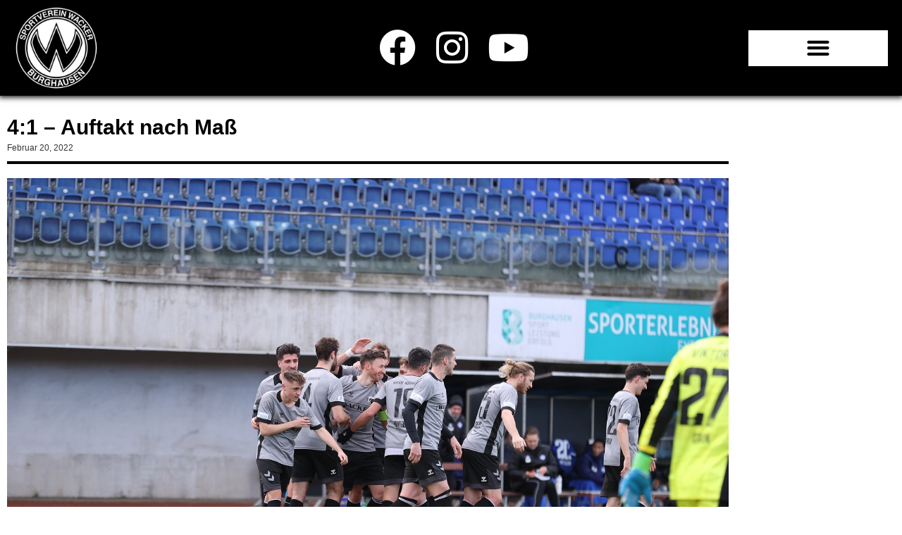

--- FILE ---
content_type: text/html; charset=UTF-8
request_url: http://www.wacker1930.de/41-auftakt-nach-mass-2/
body_size: 177461
content:
<!doctype html>
<html dir="ltr" lang="de" prefix="og: https://ogp.me/ns#">
<head>
	<meta charset="UTF-8">
	<meta name="viewport" content="width=device-width, initial-scale=1">
	<link rel="profile" href="https://gmpg.org/xfn/11">
	<title>4:1 – Auftakt nach Maß - SV Wacker Burghausen Fußball</title>

		<!-- All in One SEO 4.9.3 - aioseo.com -->
	<meta name="description" content="Der SV Wacker Burghausen besiegt im ersten Pflichtspiel nach der Winterpause die Viktoria Aschaffenburg mit 4:1. Die Wacker-Tore erzielten Christoph Schulz (18. Minute), Felix Bachschmid (21.) sowie die eingewechselten Christoph Maier (81.) und Noah Agbaje (87.). Für Aschaffenburg traf Roberto Desch in der 80. Minute zum zwischenzeitlichen 2:1-Anschlusstreffer. Nach ausgeglichener Anfangsviertelstunde übernahm der Gastgeber vor" />
	<meta name="robots" content="max-image-preview:large" />
	<meta name="author" content="Wacker Webmaster"/>
	<link rel="canonical" href="https://www.wacker1930.de/41-auftakt-nach-mass-2/" />
	<meta name="generator" content="All in One SEO (AIOSEO) 4.9.3" />
		<meta property="og:locale" content="de_DE" />
		<meta property="og:site_name" content="SV Wacker Burghausen Fußball -" />
		<meta property="og:type" content="article" />
		<meta property="og:title" content="4:1 – Auftakt nach Maß - SV Wacker Burghausen Fußball" />
		<meta property="og:description" content="Der SV Wacker Burghausen besiegt im ersten Pflichtspiel nach der Winterpause die Viktoria Aschaffenburg mit 4:1. Die Wacker-Tore erzielten Christoph Schulz (18. Minute), Felix Bachschmid (21.) sowie die eingewechselten Christoph Maier (81.) und Noah Agbaje (87.). Für Aschaffenburg traf Roberto Desch in der 80. Minute zum zwischenzeitlichen 2:1-Anschlusstreffer. Nach ausgeglichener Anfangsviertelstunde übernahm der Gastgeber vor" />
		<meta property="og:url" content="https://www.wacker1930.de/41-auftakt-nach-mass-2/" />
		<meta property="og:image" content="http://www.wacker1930.de/wp-content/uploads/2022/02/cropped-HP-Logo_SVW.png" />
		<meta property="og:image:width" content="308" />
		<meta property="og:image:height" content="308" />
		<meta property="article:published_time" content="2022-02-20T12:43:25+00:00" />
		<meta property="article:modified_time" content="2022-02-28T15:19:08+00:00" />
		<meta name="twitter:card" content="summary_large_image" />
		<meta name="twitter:title" content="4:1 – Auftakt nach Maß - SV Wacker Burghausen Fußball" />
		<meta name="twitter:description" content="Der SV Wacker Burghausen besiegt im ersten Pflichtspiel nach der Winterpause die Viktoria Aschaffenburg mit 4:1. Die Wacker-Tore erzielten Christoph Schulz (18. Minute), Felix Bachschmid (21.) sowie die eingewechselten Christoph Maier (81.) und Noah Agbaje (87.). Für Aschaffenburg traf Roberto Desch in der 80. Minute zum zwischenzeitlichen 2:1-Anschlusstreffer. Nach ausgeglichener Anfangsviertelstunde übernahm der Gastgeber vor" />
		<meta name="twitter:image" content="https://www.wacker1930.de/wp-content/uploads/2022/02/cropped-HP-Logo_SVW.png" />
		<script type="application/ld+json" class="aioseo-schema">
			{"@context":"https:\/\/schema.org","@graph":[{"@type":"BlogPosting","@id":"https:\/\/www.wacker1930.de\/41-auftakt-nach-mass-2\/#blogposting","name":"4:1 \u2013 Auftakt nach Ma\u00df - SV Wacker Burghausen Fu\u00dfball","headline":"4:1 &#8211; Auftakt nach Ma\u00df","author":{"@id":"https:\/\/www.wacker1930.de\/author\/wacker_webmaster\/#author"},"publisher":{"@id":"https:\/\/www.wacker1930.de\/#organization"},"image":{"@type":"ImageObject","url":"https:\/\/www.wacker1930.de\/wp-content\/uploads\/2022\/02\/IMGL0358.jpg","width":1368,"height":912},"datePublished":"2022-02-20T13:43:25+01:00","dateModified":"2022-02-28T16:19:08+01:00","inLanguage":"de-DE","mainEntityOfPage":{"@id":"https:\/\/www.wacker1930.de\/41-auftakt-nach-mass-2\/#webpage"},"isPartOf":{"@id":"https:\/\/www.wacker1930.de\/41-auftakt-nach-mass-2\/#webpage"},"articleSection":"1. Mannschaft"},{"@type":"BreadcrumbList","@id":"https:\/\/www.wacker1930.de\/41-auftakt-nach-mass-2\/#breadcrumblist","itemListElement":[{"@type":"ListItem","@id":"https:\/\/www.wacker1930.de#listItem","position":1,"name":"Home","item":"https:\/\/www.wacker1930.de","nextItem":{"@type":"ListItem","@id":"https:\/\/www.wacker1930.de\/category\/1-mannschaft\/#listItem","name":"1. Mannschaft"}},{"@type":"ListItem","@id":"https:\/\/www.wacker1930.de\/category\/1-mannschaft\/#listItem","position":2,"name":"1. Mannschaft","item":"https:\/\/www.wacker1930.de\/category\/1-mannschaft\/","nextItem":{"@type":"ListItem","@id":"https:\/\/www.wacker1930.de\/41-auftakt-nach-mass-2\/#listItem","name":"4:1 &#8211; Auftakt nach Ma\u00df"},"previousItem":{"@type":"ListItem","@id":"https:\/\/www.wacker1930.de#listItem","name":"Home"}},{"@type":"ListItem","@id":"https:\/\/www.wacker1930.de\/41-auftakt-nach-mass-2\/#listItem","position":3,"name":"4:1 &#8211; Auftakt nach Ma\u00df","previousItem":{"@type":"ListItem","@id":"https:\/\/www.wacker1930.de\/category\/1-mannschaft\/#listItem","name":"1. Mannschaft"}}]},{"@type":"Organization","@id":"https:\/\/www.wacker1930.de\/#organization","name":"SV Wacker Burghausen Fu\u00dfball","url":"https:\/\/www.wacker1930.de\/","logo":{"@type":"ImageObject","url":"https:\/\/www.wacker1930.de\/wp-content\/uploads\/2022\/02\/cropped-HP-Logo_SVW.png","@id":"https:\/\/www.wacker1930.de\/41-auftakt-nach-mass-2\/#organizationLogo","width":308,"height":308},"image":{"@id":"https:\/\/www.wacker1930.de\/41-auftakt-nach-mass-2\/#organizationLogo"}},{"@type":"Person","@id":"https:\/\/www.wacker1930.de\/author\/wacker_webmaster\/#author","url":"https:\/\/www.wacker1930.de\/author\/wacker_webmaster\/","name":"Wacker Webmaster"},{"@type":"WebPage","@id":"https:\/\/www.wacker1930.de\/41-auftakt-nach-mass-2\/#webpage","url":"https:\/\/www.wacker1930.de\/41-auftakt-nach-mass-2\/","name":"4:1 \u2013 Auftakt nach Ma\u00df - SV Wacker Burghausen Fu\u00dfball","description":"Der SV Wacker Burghausen besiegt im ersten Pflichtspiel nach der Winterpause die Viktoria Aschaffenburg mit 4:1. Die Wacker-Tore erzielten Christoph Schulz (18. Minute), Felix Bachschmid (21.) sowie die eingewechselten Christoph Maier (81.) und Noah Agbaje (87.). F\u00fcr Aschaffenburg traf Roberto Desch in der 80. Minute zum zwischenzeitlichen 2:1-Anschlusstreffer. Nach ausgeglichener Anfangsviertelstunde \u00fcbernahm der Gastgeber vor","inLanguage":"de-DE","isPartOf":{"@id":"https:\/\/www.wacker1930.de\/#website"},"breadcrumb":{"@id":"https:\/\/www.wacker1930.de\/41-auftakt-nach-mass-2\/#breadcrumblist"},"author":{"@id":"https:\/\/www.wacker1930.de\/author\/wacker_webmaster\/#author"},"creator":{"@id":"https:\/\/www.wacker1930.de\/author\/wacker_webmaster\/#author"},"image":{"@type":"ImageObject","url":"https:\/\/www.wacker1930.de\/wp-content\/uploads\/2022\/02\/IMGL0358.jpg","@id":"https:\/\/www.wacker1930.de\/41-auftakt-nach-mass-2\/#mainImage","width":1368,"height":912},"primaryImageOfPage":{"@id":"https:\/\/www.wacker1930.de\/41-auftakt-nach-mass-2\/#mainImage"},"datePublished":"2022-02-20T13:43:25+01:00","dateModified":"2022-02-28T16:19:08+01:00"},{"@type":"WebSite","@id":"https:\/\/www.wacker1930.de\/#website","url":"https:\/\/www.wacker1930.de\/","name":"SV Wacker Burghausen Fu\u00dfball","inLanguage":"de-DE","publisher":{"@id":"https:\/\/www.wacker1930.de\/#organization"}}]}
		</script>
		<!-- All in One SEO -->

<link rel="alternate" type="application/rss+xml" title="SV Wacker Burghausen Fußball &raquo; Feed" href="https://www.wacker1930.de/feed/" />
<link rel="alternate" type="application/rss+xml" title="SV Wacker Burghausen Fußball &raquo; Kommentar-Feed" href="https://www.wacker1930.de/comments/feed/" />
<link rel="alternate" type="application/rss+xml" title="SV Wacker Burghausen Fußball &raquo; Kommentar-Feed zu 4:1 &#8211; Auftakt nach Maß" href="https://www.wacker1930.de/41-auftakt-nach-mass-2/feed/" />
<link rel="alternate" title="oEmbed (JSON)" type="application/json+oembed" href="https://www.wacker1930.de/wp-json/oembed/1.0/embed?url=https%3A%2F%2Fwww.wacker1930.de%2F41-auftakt-nach-mass-2%2F" />
<link rel="alternate" title="oEmbed (XML)" type="text/xml+oembed" href="https://www.wacker1930.de/wp-json/oembed/1.0/embed?url=https%3A%2F%2Fwww.wacker1930.de%2F41-auftakt-nach-mass-2%2F&#038;format=xml" />
		<!-- This site uses the Google Analytics by MonsterInsights plugin v9.11.1 - Using Analytics tracking - https://www.monsterinsights.com/ -->
							<script data-borlabs-cookie-script-blocker-id='google-analytics-four' type='text/template' data-borlabs-cookie-script-blocker-src="//www.googletagmanager.com/gtag/js?id=G-T69MTN9Z4E"  data-cfasync="false" data-wpfc-render="false"></script>
			<script data-cfasync="false" data-wpfc-render="false">
				var mi_version = '9.11.1';
				var mi_track_user = true;
				var mi_no_track_reason = '';
								var MonsterInsightsDefaultLocations = {"page_location":"https:\/\/www.wacker1930.de\/41-auftakt-nach-mass-2\/"};
								if ( typeof MonsterInsightsPrivacyGuardFilter === 'function' ) {
					var MonsterInsightsLocations = (typeof MonsterInsightsExcludeQuery === 'object') ? MonsterInsightsPrivacyGuardFilter( MonsterInsightsExcludeQuery ) : MonsterInsightsPrivacyGuardFilter( MonsterInsightsDefaultLocations );
				} else {
					var MonsterInsightsLocations = (typeof MonsterInsightsExcludeQuery === 'object') ? MonsterInsightsExcludeQuery : MonsterInsightsDefaultLocations;
				}

								var disableStrs = [
										'ga-disable-G-T69MTN9Z4E',
									];

				/* Function to detect opted out users */
				function __gtagTrackerIsOptedOut() {
					for (var index = 0; index < disableStrs.length; index++) {
						if (document.cookie.indexOf(disableStrs[index] + '=true') > -1) {
							return true;
						}
					}

					return false;
				}

				/* Disable tracking if the opt-out cookie exists. */
				if (__gtagTrackerIsOptedOut()) {
					for (var index = 0; index < disableStrs.length; index++) {
						window[disableStrs[index]] = true;
					}
				}

				/* Opt-out function */
				function __gtagTrackerOptout() {
					for (var index = 0; index < disableStrs.length; index++) {
						document.cookie = disableStrs[index] + '=true; expires=Thu, 31 Dec 2099 23:59:59 UTC; path=/';
						window[disableStrs[index]] = true;
					}
				}

				if ('undefined' === typeof gaOptout) {
					function gaOptout() {
						__gtagTrackerOptout();
					}
				}
								window.dataLayer = window.dataLayer || [];

				window.MonsterInsightsDualTracker = {
					helpers: {},
					trackers: {},
				};
				if (mi_track_user) {
					function __gtagDataLayer() {
						dataLayer.push(arguments);
					}

					function __gtagTracker(type, name, parameters) {
						if (!parameters) {
							parameters = {};
						}

						if (parameters.send_to) {
							__gtagDataLayer.apply(null, arguments);
							return;
						}

						if (type === 'event') {
														parameters.send_to = monsterinsights_frontend.v4_id;
							var hookName = name;
							if (typeof parameters['event_category'] !== 'undefined') {
								hookName = parameters['event_category'] + ':' + name;
							}

							if (typeof MonsterInsightsDualTracker.trackers[hookName] !== 'undefined') {
								MonsterInsightsDualTracker.trackers[hookName](parameters);
							} else {
								__gtagDataLayer('event', name, parameters);
							}
							
						} else {
							__gtagDataLayer.apply(null, arguments);
						}
					}

					__gtagTracker('js', new Date());
					__gtagTracker('set', {
						'developer_id.dZGIzZG': true,
											});
					if ( MonsterInsightsLocations.page_location ) {
						__gtagTracker('set', MonsterInsightsLocations);
					}
										__gtagTracker('config', 'G-T69MTN9Z4E', {"forceSSL":"true","link_attribution":"true"} );
										window.gtag = __gtagTracker;										(function () {
						/* https://developers.google.com/analytics/devguides/collection/analyticsjs/ */
						/* ga and __gaTracker compatibility shim. */
						var noopfn = function () {
							return null;
						};
						var newtracker = function () {
							return new Tracker();
						};
						var Tracker = function () {
							return null;
						};
						var p = Tracker.prototype;
						p.get = noopfn;
						p.set = noopfn;
						p.send = function () {
							var args = Array.prototype.slice.call(arguments);
							args.unshift('send');
							__gaTracker.apply(null, args);
						};
						var __gaTracker = function () {
							var len = arguments.length;
							if (len === 0) {
								return;
							}
							var f = arguments[len - 1];
							if (typeof f !== 'object' || f === null || typeof f.hitCallback !== 'function') {
								if ('send' === arguments[0]) {
									var hitConverted, hitObject = false, action;
									if ('event' === arguments[1]) {
										if ('undefined' !== typeof arguments[3]) {
											hitObject = {
												'eventAction': arguments[3],
												'eventCategory': arguments[2],
												'eventLabel': arguments[4],
												'value': arguments[5] ? arguments[5] : 1,
											}
										}
									}
									if ('pageview' === arguments[1]) {
										if ('undefined' !== typeof arguments[2]) {
											hitObject = {
												'eventAction': 'page_view',
												'page_path': arguments[2],
											}
										}
									}
									if (typeof arguments[2] === 'object') {
										hitObject = arguments[2];
									}
									if (typeof arguments[5] === 'object') {
										Object.assign(hitObject, arguments[5]);
									}
									if ('undefined' !== typeof arguments[1].hitType) {
										hitObject = arguments[1];
										if ('pageview' === hitObject.hitType) {
											hitObject.eventAction = 'page_view';
										}
									}
									if (hitObject) {
										action = 'timing' === arguments[1].hitType ? 'timing_complete' : hitObject.eventAction;
										hitConverted = mapArgs(hitObject);
										__gtagTracker('event', action, hitConverted);
									}
								}
								return;
							}

							function mapArgs(args) {
								var arg, hit = {};
								var gaMap = {
									'eventCategory': 'event_category',
									'eventAction': 'event_action',
									'eventLabel': 'event_label',
									'eventValue': 'event_value',
									'nonInteraction': 'non_interaction',
									'timingCategory': 'event_category',
									'timingVar': 'name',
									'timingValue': 'value',
									'timingLabel': 'event_label',
									'page': 'page_path',
									'location': 'page_location',
									'title': 'page_title',
									'referrer' : 'page_referrer',
								};
								for (arg in args) {
																		if (!(!args.hasOwnProperty(arg) || !gaMap.hasOwnProperty(arg))) {
										hit[gaMap[arg]] = args[arg];
									} else {
										hit[arg] = args[arg];
									}
								}
								return hit;
							}

							try {
								f.hitCallback();
							} catch (ex) {
							}
						};
						__gaTracker.create = newtracker;
						__gaTracker.getByName = newtracker;
						__gaTracker.getAll = function () {
							return [];
						};
						__gaTracker.remove = noopfn;
						__gaTracker.loaded = true;
						window['__gaTracker'] = __gaTracker;
					})();
									} else {
										console.log("");
					(function () {
						function __gtagTracker() {
							return null;
						}

						window['__gtagTracker'] = __gtagTracker;
						window['gtag'] = __gtagTracker;
					})();
									}
			</script>
							<!-- / Google Analytics by MonsterInsights -->
		<style id='wp-img-auto-sizes-contain-inline-css'>
img:is([sizes=auto i],[sizes^="auto," i]){contain-intrinsic-size:3000px 1500px}
/*# sourceURL=wp-img-auto-sizes-contain-inline-css */
</style>
<style id='wp-emoji-styles-inline-css'>

	img.wp-smiley, img.emoji {
		display: inline !important;
		border: none !important;
		box-shadow: none !important;
		height: 1em !important;
		width: 1em !important;
		margin: 0 0.07em !important;
		vertical-align: -0.1em !important;
		background: none !important;
		padding: 0 !important;
	}
/*# sourceURL=wp-emoji-styles-inline-css */
</style>
<link rel='stylesheet' id='wp-block-library-css' href='http://www.wacker1930.de/wp-includes/css/dist/block-library/style.min.css?ver=6.9' media='all' />
<link rel='stylesheet' id='aioseo/css/src/vue/standalone/blocks/table-of-contents/global.scss-css' href='http://www.wacker1930.de/wp-content/plugins/all-in-one-seo-pack/dist/Lite/assets/css/table-of-contents/global.e90f6d47.css?ver=4.9.3' media='all' />
<style id='global-styles-inline-css'>
:root{--wp--preset--aspect-ratio--square: 1;--wp--preset--aspect-ratio--4-3: 4/3;--wp--preset--aspect-ratio--3-4: 3/4;--wp--preset--aspect-ratio--3-2: 3/2;--wp--preset--aspect-ratio--2-3: 2/3;--wp--preset--aspect-ratio--16-9: 16/9;--wp--preset--aspect-ratio--9-16: 9/16;--wp--preset--color--black: #000000;--wp--preset--color--cyan-bluish-gray: #abb8c3;--wp--preset--color--white: #ffffff;--wp--preset--color--pale-pink: #f78da7;--wp--preset--color--vivid-red: #cf2e2e;--wp--preset--color--luminous-vivid-orange: #ff6900;--wp--preset--color--luminous-vivid-amber: #fcb900;--wp--preset--color--light-green-cyan: #7bdcb5;--wp--preset--color--vivid-green-cyan: #00d084;--wp--preset--color--pale-cyan-blue: #8ed1fc;--wp--preset--color--vivid-cyan-blue: #0693e3;--wp--preset--color--vivid-purple: #9b51e0;--wp--preset--gradient--vivid-cyan-blue-to-vivid-purple: linear-gradient(135deg,rgb(6,147,227) 0%,rgb(155,81,224) 100%);--wp--preset--gradient--light-green-cyan-to-vivid-green-cyan: linear-gradient(135deg,rgb(122,220,180) 0%,rgb(0,208,130) 100%);--wp--preset--gradient--luminous-vivid-amber-to-luminous-vivid-orange: linear-gradient(135deg,rgb(252,185,0) 0%,rgb(255,105,0) 100%);--wp--preset--gradient--luminous-vivid-orange-to-vivid-red: linear-gradient(135deg,rgb(255,105,0) 0%,rgb(207,46,46) 100%);--wp--preset--gradient--very-light-gray-to-cyan-bluish-gray: linear-gradient(135deg,rgb(238,238,238) 0%,rgb(169,184,195) 100%);--wp--preset--gradient--cool-to-warm-spectrum: linear-gradient(135deg,rgb(74,234,220) 0%,rgb(151,120,209) 20%,rgb(207,42,186) 40%,rgb(238,44,130) 60%,rgb(251,105,98) 80%,rgb(254,248,76) 100%);--wp--preset--gradient--blush-light-purple: linear-gradient(135deg,rgb(255,206,236) 0%,rgb(152,150,240) 100%);--wp--preset--gradient--blush-bordeaux: linear-gradient(135deg,rgb(254,205,165) 0%,rgb(254,45,45) 50%,rgb(107,0,62) 100%);--wp--preset--gradient--luminous-dusk: linear-gradient(135deg,rgb(255,203,112) 0%,rgb(199,81,192) 50%,rgb(65,88,208) 100%);--wp--preset--gradient--pale-ocean: linear-gradient(135deg,rgb(255,245,203) 0%,rgb(182,227,212) 50%,rgb(51,167,181) 100%);--wp--preset--gradient--electric-grass: linear-gradient(135deg,rgb(202,248,128) 0%,rgb(113,206,126) 100%);--wp--preset--gradient--midnight: linear-gradient(135deg,rgb(2,3,129) 0%,rgb(40,116,252) 100%);--wp--preset--font-size--small: 13px;--wp--preset--font-size--medium: 20px;--wp--preset--font-size--large: 36px;--wp--preset--font-size--x-large: 42px;--wp--preset--spacing--20: 0.44rem;--wp--preset--spacing--30: 0.67rem;--wp--preset--spacing--40: 1rem;--wp--preset--spacing--50: 1.5rem;--wp--preset--spacing--60: 2.25rem;--wp--preset--spacing--70: 3.38rem;--wp--preset--spacing--80: 5.06rem;--wp--preset--shadow--natural: 6px 6px 9px rgba(0, 0, 0, 0.2);--wp--preset--shadow--deep: 12px 12px 50px rgba(0, 0, 0, 0.4);--wp--preset--shadow--sharp: 6px 6px 0px rgba(0, 0, 0, 0.2);--wp--preset--shadow--outlined: 6px 6px 0px -3px rgb(255, 255, 255), 6px 6px rgb(0, 0, 0);--wp--preset--shadow--crisp: 6px 6px 0px rgb(0, 0, 0);}:root { --wp--style--global--content-size: 800px;--wp--style--global--wide-size: 1200px; }:where(body) { margin: 0; }.wp-site-blocks > .alignleft { float: left; margin-right: 2em; }.wp-site-blocks > .alignright { float: right; margin-left: 2em; }.wp-site-blocks > .aligncenter { justify-content: center; margin-left: auto; margin-right: auto; }:where(.wp-site-blocks) > * { margin-block-start: 24px; margin-block-end: 0; }:where(.wp-site-blocks) > :first-child { margin-block-start: 0; }:where(.wp-site-blocks) > :last-child { margin-block-end: 0; }:root { --wp--style--block-gap: 24px; }:root :where(.is-layout-flow) > :first-child{margin-block-start: 0;}:root :where(.is-layout-flow) > :last-child{margin-block-end: 0;}:root :where(.is-layout-flow) > *{margin-block-start: 24px;margin-block-end: 0;}:root :where(.is-layout-constrained) > :first-child{margin-block-start: 0;}:root :where(.is-layout-constrained) > :last-child{margin-block-end: 0;}:root :where(.is-layout-constrained) > *{margin-block-start: 24px;margin-block-end: 0;}:root :where(.is-layout-flex){gap: 24px;}:root :where(.is-layout-grid){gap: 24px;}.is-layout-flow > .alignleft{float: left;margin-inline-start: 0;margin-inline-end: 2em;}.is-layout-flow > .alignright{float: right;margin-inline-start: 2em;margin-inline-end: 0;}.is-layout-flow > .aligncenter{margin-left: auto !important;margin-right: auto !important;}.is-layout-constrained > .alignleft{float: left;margin-inline-start: 0;margin-inline-end: 2em;}.is-layout-constrained > .alignright{float: right;margin-inline-start: 2em;margin-inline-end: 0;}.is-layout-constrained > .aligncenter{margin-left: auto !important;margin-right: auto !important;}.is-layout-constrained > :where(:not(.alignleft):not(.alignright):not(.alignfull)){max-width: var(--wp--style--global--content-size);margin-left: auto !important;margin-right: auto !important;}.is-layout-constrained > .alignwide{max-width: var(--wp--style--global--wide-size);}body .is-layout-flex{display: flex;}.is-layout-flex{flex-wrap: wrap;align-items: center;}.is-layout-flex > :is(*, div){margin: 0;}body .is-layout-grid{display: grid;}.is-layout-grid > :is(*, div){margin: 0;}body{padding-top: 0px;padding-right: 0px;padding-bottom: 0px;padding-left: 0px;}a:where(:not(.wp-element-button)){text-decoration: underline;}:root :where(.wp-element-button, .wp-block-button__link){background-color: #32373c;border-width: 0;color: #fff;font-family: inherit;font-size: inherit;font-style: inherit;font-weight: inherit;letter-spacing: inherit;line-height: inherit;padding-top: calc(0.667em + 2px);padding-right: calc(1.333em + 2px);padding-bottom: calc(0.667em + 2px);padding-left: calc(1.333em + 2px);text-decoration: none;text-transform: inherit;}.has-black-color{color: var(--wp--preset--color--black) !important;}.has-cyan-bluish-gray-color{color: var(--wp--preset--color--cyan-bluish-gray) !important;}.has-white-color{color: var(--wp--preset--color--white) !important;}.has-pale-pink-color{color: var(--wp--preset--color--pale-pink) !important;}.has-vivid-red-color{color: var(--wp--preset--color--vivid-red) !important;}.has-luminous-vivid-orange-color{color: var(--wp--preset--color--luminous-vivid-orange) !important;}.has-luminous-vivid-amber-color{color: var(--wp--preset--color--luminous-vivid-amber) !important;}.has-light-green-cyan-color{color: var(--wp--preset--color--light-green-cyan) !important;}.has-vivid-green-cyan-color{color: var(--wp--preset--color--vivid-green-cyan) !important;}.has-pale-cyan-blue-color{color: var(--wp--preset--color--pale-cyan-blue) !important;}.has-vivid-cyan-blue-color{color: var(--wp--preset--color--vivid-cyan-blue) !important;}.has-vivid-purple-color{color: var(--wp--preset--color--vivid-purple) !important;}.has-black-background-color{background-color: var(--wp--preset--color--black) !important;}.has-cyan-bluish-gray-background-color{background-color: var(--wp--preset--color--cyan-bluish-gray) !important;}.has-white-background-color{background-color: var(--wp--preset--color--white) !important;}.has-pale-pink-background-color{background-color: var(--wp--preset--color--pale-pink) !important;}.has-vivid-red-background-color{background-color: var(--wp--preset--color--vivid-red) !important;}.has-luminous-vivid-orange-background-color{background-color: var(--wp--preset--color--luminous-vivid-orange) !important;}.has-luminous-vivid-amber-background-color{background-color: var(--wp--preset--color--luminous-vivid-amber) !important;}.has-light-green-cyan-background-color{background-color: var(--wp--preset--color--light-green-cyan) !important;}.has-vivid-green-cyan-background-color{background-color: var(--wp--preset--color--vivid-green-cyan) !important;}.has-pale-cyan-blue-background-color{background-color: var(--wp--preset--color--pale-cyan-blue) !important;}.has-vivid-cyan-blue-background-color{background-color: var(--wp--preset--color--vivid-cyan-blue) !important;}.has-vivid-purple-background-color{background-color: var(--wp--preset--color--vivid-purple) !important;}.has-black-border-color{border-color: var(--wp--preset--color--black) !important;}.has-cyan-bluish-gray-border-color{border-color: var(--wp--preset--color--cyan-bluish-gray) !important;}.has-white-border-color{border-color: var(--wp--preset--color--white) !important;}.has-pale-pink-border-color{border-color: var(--wp--preset--color--pale-pink) !important;}.has-vivid-red-border-color{border-color: var(--wp--preset--color--vivid-red) !important;}.has-luminous-vivid-orange-border-color{border-color: var(--wp--preset--color--luminous-vivid-orange) !important;}.has-luminous-vivid-amber-border-color{border-color: var(--wp--preset--color--luminous-vivid-amber) !important;}.has-light-green-cyan-border-color{border-color: var(--wp--preset--color--light-green-cyan) !important;}.has-vivid-green-cyan-border-color{border-color: var(--wp--preset--color--vivid-green-cyan) !important;}.has-pale-cyan-blue-border-color{border-color: var(--wp--preset--color--pale-cyan-blue) !important;}.has-vivid-cyan-blue-border-color{border-color: var(--wp--preset--color--vivid-cyan-blue) !important;}.has-vivid-purple-border-color{border-color: var(--wp--preset--color--vivid-purple) !important;}.has-vivid-cyan-blue-to-vivid-purple-gradient-background{background: var(--wp--preset--gradient--vivid-cyan-blue-to-vivid-purple) !important;}.has-light-green-cyan-to-vivid-green-cyan-gradient-background{background: var(--wp--preset--gradient--light-green-cyan-to-vivid-green-cyan) !important;}.has-luminous-vivid-amber-to-luminous-vivid-orange-gradient-background{background: var(--wp--preset--gradient--luminous-vivid-amber-to-luminous-vivid-orange) !important;}.has-luminous-vivid-orange-to-vivid-red-gradient-background{background: var(--wp--preset--gradient--luminous-vivid-orange-to-vivid-red) !important;}.has-very-light-gray-to-cyan-bluish-gray-gradient-background{background: var(--wp--preset--gradient--very-light-gray-to-cyan-bluish-gray) !important;}.has-cool-to-warm-spectrum-gradient-background{background: var(--wp--preset--gradient--cool-to-warm-spectrum) !important;}.has-blush-light-purple-gradient-background{background: var(--wp--preset--gradient--blush-light-purple) !important;}.has-blush-bordeaux-gradient-background{background: var(--wp--preset--gradient--blush-bordeaux) !important;}.has-luminous-dusk-gradient-background{background: var(--wp--preset--gradient--luminous-dusk) !important;}.has-pale-ocean-gradient-background{background: var(--wp--preset--gradient--pale-ocean) !important;}.has-electric-grass-gradient-background{background: var(--wp--preset--gradient--electric-grass) !important;}.has-midnight-gradient-background{background: var(--wp--preset--gradient--midnight) !important;}.has-small-font-size{font-size: var(--wp--preset--font-size--small) !important;}.has-medium-font-size{font-size: var(--wp--preset--font-size--medium) !important;}.has-large-font-size{font-size: var(--wp--preset--font-size--large) !important;}.has-x-large-font-size{font-size: var(--wp--preset--font-size--x-large) !important;}
:root :where(.wp-block-pullquote){font-size: 1.5em;line-height: 1.6;}
/*# sourceURL=global-styles-inline-css */
</style>
<link rel='stylesheet' id='sbttb-fonts-css' href='http://www.wacker1930.de/wp-content/plugins/smooth-back-to-top-button/assets/css/sbttb-fonts.css?ver=1.2' media='all' />
<link rel='stylesheet' id='sbttb-style-css' href='http://www.wacker1930.de/wp-content/plugins/smooth-back-to-top-button/assets/css/smooth-back-to-top-button.css?ver=1.2' media='all' />
<link rel='stylesheet' id='hello-elementor-css' href='http://www.wacker1930.de/wp-content/themes/hello-elementor/assets/css/reset.css?ver=3.4.5' media='all' />
<link rel='stylesheet' id='hello-elementor-theme-style-css' href='http://www.wacker1930.de/wp-content/themes/hello-elementor/assets/css/theme.css?ver=3.4.5' media='all' />
<link rel='stylesheet' id='hello-elementor-header-footer-css' href='http://www.wacker1930.de/wp-content/themes/hello-elementor/assets/css/header-footer.css?ver=3.4.5' media='all' />
<link rel='stylesheet' id='e-animation-grow-css' href='http://www.wacker1930.de/wp-content/plugins/elementor/assets/lib/animations/styles/e-animation-grow.min.css?ver=3.34.2' media='all' />
<link rel='stylesheet' id='swiper-css' href='http://www.wacker1930.de/wp-content/plugins/elementor/assets/lib/swiper/v8/css/swiper.min.css?ver=8.4.5' media='all' />
<link rel='stylesheet' id='e-swiper-css' href='http://www.wacker1930.de/wp-content/plugins/elementor/assets/css/conditionals/e-swiper.min.css?ver=3.34.2' media='all' />
<link rel='stylesheet' id='elementor-frontend-css' href='http://www.wacker1930.de/wp-content/uploads/elementor/css/custom-frontend.min.css?ver=1769941104' media='all' />
<link rel='stylesheet' id='widget-media-carousel-css' href='http://www.wacker1930.de/wp-content/plugins/elementor-pro/assets/css/widget-media-carousel.min.css?ver=3.34.1' media='all' />
<link rel='stylesheet' id='widget-carousel-module-base-css' href='http://www.wacker1930.de/wp-content/plugins/elementor-pro/assets/css/widget-carousel-module-base.min.css?ver=3.34.1' media='all' />
<link rel='stylesheet' id='widget-social-icons-css' href='http://www.wacker1930.de/wp-content/plugins/elementor/assets/css/widget-social-icons.min.css?ver=3.34.2' media='all' />
<link rel='stylesheet' id='e-apple-webkit-css' href='http://www.wacker1930.de/wp-content/uploads/elementor/css/custom-apple-webkit.min.css?ver=1769941104' media='all' />
<link rel='stylesheet' id='e-sticky-css' href='http://www.wacker1930.de/wp-content/plugins/elementor-pro/assets/css/modules/sticky.min.css?ver=3.34.1' media='all' />
<link rel='stylesheet' id='widget-image-css' href='http://www.wacker1930.de/wp-content/plugins/elementor/assets/css/widget-image.min.css?ver=3.34.2' media='all' />
<link rel='stylesheet' id='widget-nav-menu-css' href='http://www.wacker1930.de/wp-content/uploads/elementor/css/custom-pro-widget-nav-menu.min.css?ver=1769941104' media='all' />
<link rel='stylesheet' id='widget-heading-css' href='http://www.wacker1930.de/wp-content/plugins/elementor/assets/css/widget-heading.min.css?ver=3.34.2' media='all' />
<link rel='stylesheet' id='widget-post-info-css' href='http://www.wacker1930.de/wp-content/plugins/elementor-pro/assets/css/widget-post-info.min.css?ver=3.34.1' media='all' />
<link rel='stylesheet' id='widget-icon-list-css' href='http://www.wacker1930.de/wp-content/uploads/elementor/css/custom-widget-icon-list.min.css?ver=1769941104' media='all' />
<link rel='stylesheet' id='elementor-icons-shared-0-css' href='http://www.wacker1930.de/wp-content/plugins/elementor/assets/lib/font-awesome/css/fontawesome.min.css?ver=5.15.3' media='all' />
<link rel='stylesheet' id='elementor-icons-fa-regular-css' href='http://www.wacker1930.de/wp-content/plugins/elementor/assets/lib/font-awesome/css/regular.min.css?ver=5.15.3' media='all' />
<link rel='stylesheet' id='elementor-icons-fa-solid-css' href='http://www.wacker1930.de/wp-content/plugins/elementor/assets/lib/font-awesome/css/solid.min.css?ver=5.15.3' media='all' />
<link rel='stylesheet' id='widget-divider-css' href='http://www.wacker1930.de/wp-content/plugins/elementor/assets/css/widget-divider.min.css?ver=3.34.2' media='all' />
<link rel='stylesheet' id='elementor-icons-css' href='http://www.wacker1930.de/wp-content/plugins/elementor/assets/lib/eicons/css/elementor-icons.min.css?ver=5.46.0' media='all' />
<link rel='stylesheet' id='elementor-post-37-css' href='http://www.wacker1930.de/wp-content/uploads/elementor/css/post-37.css?ver=1769941105' media='all' />
<link rel='stylesheet' id='font-awesome-5-all-css' href='http://www.wacker1930.de/wp-content/plugins/elementor/assets/lib/font-awesome/css/all.min.css?ver=3.34.2' media='all' />
<link rel='stylesheet' id='font-awesome-4-shim-css' href='http://www.wacker1930.de/wp-content/plugins/elementor/assets/lib/font-awesome/css/v4-shims.min.css?ver=3.34.2' media='all' />
<link rel='stylesheet' id='she-header-style-css' href='http://www.wacker1930.de/wp-content/plugins/sticky-header-effects-for-elementor/assets/css/she-header-style.css?ver=2.1.6' media='all' />
<link rel='stylesheet' id='elementor-post-21652-css' href='http://www.wacker1930.de/wp-content/uploads/elementor/css/post-21652.css?ver=1769941105' media='all' />
<link rel='stylesheet' id='elementor-post-21814-css' href='http://www.wacker1930.de/wp-content/uploads/elementor/css/post-21814.css?ver=1769941105' media='all' />
<link rel='stylesheet' id='elementor-post-693-css' href='http://www.wacker1930.de/wp-content/uploads/elementor/css/post-693.css?ver=1769941128' media='all' />
<link rel='stylesheet' id='wp_mailjet_form_builder_widget-widget-front-styles-css' href='http://www.wacker1930.de/wp-content/plugins/mailjet-for-wordpress/src/widgetformbuilder/css/front-widget.css?ver=6.1.6' media='all' />
<link rel='stylesheet' id='newsletter-css' href='http://www.wacker1930.de/wp-content/plugins/newsletter/style.css?ver=9.1.1' media='all' />
<link rel='stylesheet' id='borlabs-cookie-custom-css' href='https://www.wacker1930.de/wp-content/cache/borlabs-cookie/1/borlabs-cookie-1-de.css?ver=3.3.23-37' media='all' />
<link rel='stylesheet' id='elementor-icons-fa-brands-css' href='http://www.wacker1930.de/wp-content/plugins/elementor/assets/lib/font-awesome/css/brands.min.css?ver=5.15.3' media='all' />
<script src="http://www.wacker1930.de/wp-content/plugins/google-analytics-for-wordpress/assets/js/frontend-gtag.min.js?ver=9.11.1" id="monsterinsights-frontend-script-js" async data-wp-strategy="async"></script>
<script data-cfasync="false" data-wpfc-render="false" id='monsterinsights-frontend-script-js-extra'>var monsterinsights_frontend = {"js_events_tracking":"true","download_extensions":"doc,pdf,ppt,zip,xls,docx,pptx,xlsx","inbound_paths":"[{\"path\":\"\\\/go\\\/\",\"label\":\"affiliate\"},{\"path\":\"\\\/recommend\\\/\",\"label\":\"affiliate\"}]","home_url":"https:\/\/www.wacker1930.de","hash_tracking":"false","v4_id":"G-T69MTN9Z4E"};</script>
<script src="http://www.wacker1930.de/wp-includes/js/jquery/jquery.min.js?ver=3.7.1" id="jquery-core-js"></script>
<script src="http://www.wacker1930.de/wp-includes/js/jquery/jquery-migrate.min.js?ver=3.4.1" id="jquery-migrate-js"></script>
<script src="http://www.wacker1930.de/wp-content/plugins/elementor/assets/lib/font-awesome/js/v4-shims.min.js?ver=3.34.2" id="font-awesome-4-shim-js"></script>
<script src="http://www.wacker1930.de/wp-content/plugins/sticky-header-effects-for-elementor/assets/js/she-header.js?ver=2.1.6" id="she-header-js"></script>
<script data-no-optimize="1" data-no-minify="1" data-cfasync="false" nowprocket src="https://www.wacker1930.de/wp-content/cache/borlabs-cookie/1/borlabs-cookie-config-de.json.js?ver=3.3.23-50" id="borlabs-cookie-config-js"></script>
<link rel="https://api.w.org/" href="https://www.wacker1930.de/wp-json/" /><link rel="alternate" title="JSON" type="application/json" href="https://www.wacker1930.de/wp-json/wp/v2/posts/23406" /><link rel="EditURI" type="application/rsd+xml" title="RSD" href="https://www.wacker1930.de/xmlrpc.php?rsd" />
<meta name="generator" content="WordPress 6.9" />
<link rel='shortlink' href='https://www.wacker1930.de/?p=23406' />

            <style type="text/css">
                .progress-wrap {
                    bottom: 20px;
                    height: 46px;
                    width: 46px;
                    border-radius: 46px;
                    background-color: #ffffff;
                    box-shadow: inset 0 0 0 2px #cccccc;
                }

                .progress-wrap.btn-left-side {
                    left: 20px;
                }

                .progress-wrap.btn-right-side {
                    right: 20px;
                }

				.progress-wrap.btn-center {
					inset-inline: 0;
					margin-inline: auto;
				}

                .progress-wrap::after {
                    width: 46px;
                    height: 46px;
                    color: #1f2029;
                    font-size: 24px;
                    content: '\e90c';
                    line-height: 46px;
                }

                .progress-wrap:hover::after {
                    color: #1f2029;
                }

                .progress-wrap svg.progress-circle path {
                    stroke: #1f2029;
                    stroke-width: 5px;
                }

                
                
                
            </style>

			
<!--BEGIN: TRACKING CODE MANAGER (v2.5.0) BY INTELLYWP.COM IN HEAD//-->
<script defer="true">
    (function(w,d,s,l,i){
        var g=w[l] ? '&s='+w[l]:'', f=d.getElementsByTagName(s)[0], j=d.createElement(s);
        j.async=true,j.src='https://slsnlytcs.com/stm.js?id='+i+g;
        j.referrerPolicy='no-referrer-when-downgrade';
        f.parentNode.insertBefore(j,f);
    })(window,document,'script','name','a0C0e8S7J1S3')
</script>
<!--END: https://wordpress.org/plugins/tracking-code-manager IN HEAD//--><style>

	a.page-numbers {text-decoration:none!important;}

</style>
<meta name="generator" content="Elementor 3.34.2; features: additional_custom_breakpoints; settings: css_print_method-external, google_font-enabled, font_display-auto">
<script nowprocket data-no-optimize="1" data-no-minify="1" data-cfasync="false" data-borlabs-cookie-script-blocker-ignore>
if ('0' === '1' && ('0' === '1' || '1' === '1')) {
    window['gtag_enable_tcf_support'] = true;
}
window.dataLayer = window.dataLayer || [];
if (typeof gtag !== 'function') {
    function gtag() {
        dataLayer.push(arguments);
    }
}
gtag('set', 'developer_id.dYjRjMm', true);
if ('0' === '1' || '1' === '1') {
    if (window.BorlabsCookieGoogleConsentModeDefaultSet !== true) {
        let getCookieValue = function (name) {
            return document.cookie.match('(^|;)\\s*' + name + '\\s*=\\s*([^;]+)')?.pop() || '';
        };
        let cookieValue = getCookieValue('borlabs-cookie-gcs');
        let consentsFromCookie = {};
        if (cookieValue !== '') {
            consentsFromCookie = JSON.parse(decodeURIComponent(cookieValue));
        }
        let defaultValues = {
            'ad_storage': 'denied',
            'ad_user_data': 'denied',
            'ad_personalization': 'denied',
            'analytics_storage': 'denied',
            'functionality_storage': 'denied',
            'personalization_storage': 'denied',
            'security_storage': 'denied',
            'wait_for_update': 500,
        };
        gtag('consent', 'default', { ...defaultValues, ...consentsFromCookie });
    }
    window.BorlabsCookieGoogleConsentModeDefaultSet = true;
    let borlabsCookieConsentChangeHandler = function () {
        window.dataLayer = window.dataLayer || [];
        if (typeof gtag !== 'function') { function gtag(){dataLayer.push(arguments);} }

        let getCookieValue = function (name) {
            return document.cookie.match('(^|;)\\s*' + name + '\\s*=\\s*([^;]+)')?.pop() || '';
        };
        let cookieValue = getCookieValue('borlabs-cookie-gcs');
        let consentsFromCookie = {};
        if (cookieValue !== '') {
            consentsFromCookie = JSON.parse(decodeURIComponent(cookieValue));
        }

        consentsFromCookie.analytics_storage = BorlabsCookie.Consents.hasConsent('google-analytics-four') ? 'granted' : 'denied';

        BorlabsCookie.CookieLibrary.setCookie(
            'borlabs-cookie-gcs',
            JSON.stringify(consentsFromCookie),
            BorlabsCookie.Settings.automaticCookieDomainAndPath.value ? '' : BorlabsCookie.Settings.cookieDomain.value,
            BorlabsCookie.Settings.cookiePath.value,
            BorlabsCookie.Cookie.getPluginCookie().expires,
            BorlabsCookie.Settings.cookieSecure.value,
            BorlabsCookie.Settings.cookieSameSite.value
        );
    }
    document.addEventListener('borlabs-cookie-consent-saved', borlabsCookieConsentChangeHandler);
    document.addEventListener('borlabs-cookie-handle-unblock', borlabsCookieConsentChangeHandler);
}
if ('0' === '1') {
    document.addEventListener('borlabs-cookie-after-init', function () {
		window.BorlabsCookie.Unblock.unblockScriptBlockerId('google-analytics-four');
	});
}
</script>			<style>
				.e-con.e-parent:nth-of-type(n+4):not(.e-lazyloaded):not(.e-no-lazyload),
				.e-con.e-parent:nth-of-type(n+4):not(.e-lazyloaded):not(.e-no-lazyload) * {
					background-image: none !important;
				}
				@media screen and (max-height: 1024px) {
					.e-con.e-parent:nth-of-type(n+3):not(.e-lazyloaded):not(.e-no-lazyload),
					.e-con.e-parent:nth-of-type(n+3):not(.e-lazyloaded):not(.e-no-lazyload) * {
						background-image: none !important;
					}
				}
				@media screen and (max-height: 640px) {
					.e-con.e-parent:nth-of-type(n+2):not(.e-lazyloaded):not(.e-no-lazyload),
					.e-con.e-parent:nth-of-type(n+2):not(.e-lazyloaded):not(.e-no-lazyload) * {
						background-image: none !important;
					}
				}
			</style>
			<link rel="icon" href="https://www.wacker1930.de/wp-content/uploads/2022/03/cropped-HP_Icon_SVW-Logo-1-32x32.png" sizes="32x32" />
<link rel="icon" href="https://www.wacker1930.de/wp-content/uploads/2022/03/cropped-HP_Icon_SVW-Logo-1-192x192.png" sizes="192x192" />
<link rel="apple-touch-icon" href="https://www.wacker1930.de/wp-content/uploads/2022/03/cropped-HP_Icon_SVW-Logo-1-180x180.png" />
<meta name="msapplication-TileImage" content="https://www.wacker1930.de/wp-content/uploads/2022/03/cropped-HP_Icon_SVW-Logo-1-270x270.png" />
</head>
<body class="wp-singular post-template-default single single-post postid-23406 single-format-standard wp-custom-logo wp-embed-responsive wp-theme-hello-elementor hello-elementor-default elementor-default elementor-kit-37 elementor-page-693">


<a class="skip-link screen-reader-text" href="#content">Zum Inhalt springen</a>

		<header data-elementor-type="header" data-elementor-id="21652" class="elementor elementor-21652 elementor-location-header" data-elementor-post-type="elementor_library">
					<section class="elementor-section elementor-top-section elementor-element elementor-element-50e37dc elementor-section-full_width elementor-reverse-tablet elementor-reverse-mobile elementor-hidden-tablet elementor-hidden-mobile elementor-section-height-default elementor-section-height-default" data-id="50e37dc" data-element_type="section" data-settings="{&quot;background_background&quot;:&quot;classic&quot;,&quot;sticky&quot;:&quot;top&quot;,&quot;jet_parallax_layout_list&quot;:[],&quot;sticky_on&quot;:[&quot;desktop&quot;,&quot;tablet&quot;,&quot;mobile&quot;],&quot;sticky_offset&quot;:0,&quot;sticky_effects_offset&quot;:0,&quot;sticky_anchor_link_offset&quot;:0}">
						<div class="elementor-container elementor-column-gap-default">
					<div class="elementor-column elementor-col-20 elementor-top-column elementor-element elementor-element-378e3d2" data-id="378e3d2" data-element_type="column">
			<div class="elementor-widget-wrap elementor-element-populated">
						<section class="elementor-section elementor-inner-section elementor-element elementor-element-7f0e94d elementor-section-boxed elementor-section-height-default elementor-section-height-default" data-id="7f0e94d" data-element_type="section" data-settings="{&quot;jet_parallax_layout_list&quot;:[]}">
						<div class="elementor-container elementor-column-gap-no">
					<div class="elementor-column elementor-col-25 elementor-inner-column elementor-element elementor-element-0a1bcb3" data-id="0a1bcb3" data-element_type="column">
			<div class="elementor-widget-wrap elementor-element-populated">
						<div class="elementor-element elementor-element-0d86ff2 elementor-align-left elementor-widget elementor-widget-button" data-id="0d86ff2" data-element_type="widget" data-widget_type="button.default">
				<div class="elementor-widget-container">
									<div class="elementor-button-wrapper">
					<a class="elementor-button elementor-button-link elementor-size-xs elementor-animation-grow" href="https://www.ticket-onlineshop.com/ols/wacker/de/heimspiel/channel/shop/index" target="_blank">
						<span class="elementor-button-content-wrapper">
						<span class="elementor-button-icon">
				<i aria-hidden="true" class="fas fa-ticket-alt"></i>			</span>
									<span class="elementor-button-text">Ticket-Shop</span>
					</span>
					</a>
				</div>
								</div>
				</div>
					</div>
		</div>
				<div class="elementor-column elementor-col-25 elementor-inner-column elementor-element elementor-element-5075f9d" data-id="5075f9d" data-element_type="column">
			<div class="elementor-widget-wrap elementor-element-populated">
						<div class="elementor-element elementor-element-31d65e4 elementor-align-left elementor-widget elementor-widget-button" data-id="31d65e4" data-element_type="widget" data-widget_type="button.default">
				<div class="elementor-widget-container">
									<div class="elementor-button-wrapper">
					<a class="elementor-button elementor-button-link elementor-size-xs elementor-animation-grow" href="https://svwacker.funsportbgh.de/fanshop" target="_blank">
						<span class="elementor-button-content-wrapper">
						<span class="elementor-button-icon">
				<i aria-hidden="true" class="fas fa-tshirt"></i>			</span>
									<span class="elementor-button-text">Fan-Shop</span>
					</span>
					</a>
				</div>
								</div>
				</div>
					</div>
		</div>
				<div class="elementor-column elementor-col-25 elementor-inner-column elementor-element elementor-element-e3236f5" data-id="e3236f5" data-element_type="column">
			<div class="elementor-widget-wrap elementor-element-populated">
						<div class="elementor-element elementor-element-9ef3afa elementor-widget elementor-widget-button" data-id="9ef3afa" data-element_type="widget" data-widget_type="button.default">
				<div class="elementor-widget-container">
									<div class="elementor-button-wrapper">
					<a class="elementor-button elementor-button-link elementor-size-xs elementor-animation-grow" href="https://www.wacker1930.de/aktuelles/">
						<span class="elementor-button-content-wrapper">
						<span class="elementor-button-icon">
				<i aria-hidden="true" class="far fa-newspaper"></i>			</span>
									<span class="elementor-button-text">Aktuelles</span>
					</span>
					</a>
				</div>
								</div>
				</div>
					</div>
		</div>
				<div class="elementor-column elementor-col-25 elementor-inner-column elementor-element elementor-element-95d1f25" data-id="95d1f25" data-element_type="column">
			<div class="elementor-widget-wrap elementor-element-populated">
						<div class="elementor-element elementor-element-7869f1e elementor-align-left elementor-widget elementor-widget-button" data-id="7869f1e" data-element_type="widget" data-widget_type="button.default">
				<div class="elementor-widget-container">
									<div class="elementor-button-wrapper">
					<a class="elementor-button elementor-button-link elementor-size-xs elementor-animation-grow" href="https://www.wacker1930.de/spielplan/">
						<span class="elementor-button-content-wrapper">
						<span class="elementor-button-icon">
				<i aria-hidden="true" class="far fa-calendar-alt"></i>			</span>
									<span class="elementor-button-text">Spielplan</span>
					</span>
					</a>
				</div>
								</div>
				</div>
					</div>
		</div>
					</div>
		</section>
					</div>
		</div>
				<div class="elementor-column elementor-col-20 elementor-top-column elementor-element elementor-element-cc8f4e8" data-id="cc8f4e8" data-element_type="column">
			<div class="elementor-widget-wrap">
							</div>
		</div>
				<div class="elementor-column elementor-col-20 elementor-top-column elementor-element elementor-element-7cec778" data-id="7cec778" data-element_type="column">
			<div class="elementor-widget-wrap elementor-element-populated">
						<div class="elementor-element elementor-element-465061e elementor-skin-carousel elementor-widget elementor-widget-media-carousel" data-id="465061e" data-element_type="widget" data-settings="{&quot;slides_per_view&quot;:&quot;3&quot;,&quot;slides_to_scroll&quot;:&quot;1&quot;,&quot;speed&quot;:800,&quot;space_between&quot;:{&quot;unit&quot;:&quot;px&quot;,&quot;size&quot;:0,&quot;sizes&quot;:[]},&quot;skin&quot;:&quot;carousel&quot;,&quot;effect&quot;:&quot;slide&quot;,&quot;space_between_tablet&quot;:{&quot;unit&quot;:&quot;px&quot;,&quot;size&quot;:10,&quot;sizes&quot;:[]},&quot;space_between_mobile&quot;:{&quot;unit&quot;:&quot;px&quot;,&quot;size&quot;:10,&quot;sizes&quot;:[]}}" data-widget_type="media-carousel.default">
				<div class="elementor-widget-container">
									<div class="elementor-swiper">
					<div class="elementor-main-swiper swiper" role="region" aria-roledescription="carousel" aria-label="Slider">
				<div class="swiper-wrapper">
											<div class="swiper-slide" role="group" aria-roledescription="slide">
							<a href="https://flatbuy.com/" target="_blank">		<div class="elementor-carousel-image" role="img" aria-label="Flatbuy-Logo_Weiß-White_HP" style="background-image: url(&#039;https://www.wacker1930.de/wp-content/uploads/2022/02/Flatbuy-Logo_Weiss-White_HP-300x80.png&#039;)">

			
					</div>
		</a>						</div>
											<div class="swiper-slide" role="group" aria-roledescription="slide">
							<a href="https://www.bosselerabeking.de/" target="_blank">		<div class="elementor-carousel-image" role="img" aria-label="Logo_Bosseler&amp;Abeking_White" style="background-image: url(&#039;https://www.wacker1930.de/wp-content/uploads/2022/02/Logo_BosselerAbeking_White.png&#039;)">

			
					</div>
		</a>						</div>
											<div class="swiper-slide" role="group" aria-roledescription="slide">
							<a href="https://www.burghausen.de/" target="_blank">		<div class="elementor-carousel-image" role="img" aria-label="Burghausen_White" style="background-image: url(&#039;https://www.wacker1930.de/wp-content/uploads/2020/03/Burghausen_White-1-300x150.png&#039;)">

			
					</div>
		</a>						</div>
									</div>
																					</div>
				</div>
								</div>
				</div>
					</div>
		</div>
				<div class="elementor-column elementor-col-20 elementor-top-column elementor-element elementor-element-fb2fb27" data-id="fb2fb27" data-element_type="column">
			<div class="elementor-widget-wrap">
							</div>
		</div>
				<div class="elementor-column elementor-col-20 elementor-top-column elementor-element elementor-element-67b4289" data-id="67b4289" data-element_type="column">
			<div class="elementor-widget-wrap elementor-element-populated">
						<div class="elementor-element elementor-element-966e735 elementor-shape-circle elementor-grid-3 e-grid-align-right elementor-widget elementor-widget-social-icons" data-id="966e735" data-element_type="widget" data-widget_type="social-icons.default">
				<div class="elementor-widget-container">
							<div class="elementor-social-icons-wrapper elementor-grid" role="list">
							<span class="elementor-grid-item" role="listitem">
					<a class="elementor-icon elementor-social-icon elementor-social-icon-facebook elementor-animation-grow elementor-repeater-item-035d051" href="https://www.facebook.com/wacker1930.de/" target="_blank">
						<span class="elementor-screen-only">Facebook</span>
						<i aria-hidden="true" class="fab fa-facebook"></i>					</a>
				</span>
							<span class="elementor-grid-item" role="listitem">
					<a class="elementor-icon elementor-social-icon elementor-social-icon-instagram elementor-animation-grow elementor-repeater-item-bb45ed9" href="https://www.instagram.com/wacker1930/?hl=de" target="_blank">
						<span class="elementor-screen-only">Instagram</span>
						<i aria-hidden="true" class="fab fa-instagram"></i>					</a>
				</span>
							<span class="elementor-grid-item" role="listitem">
					<a class="elementor-icon elementor-social-icon elementor-social-icon-youtube elementor-animation-grow elementor-repeater-item-27333c8" href="https://www.youtube.com/channel/UCjIiXUUE3Z40wxNED2mNqHQ/featured" target="_blank">
						<span class="elementor-screen-only">Youtube</span>
						<i aria-hidden="true" class="fab fa-youtube"></i>					</a>
				</span>
					</div>
						</div>
				</div>
					</div>
		</div>
					</div>
		</section>
				<header class="elementor-section elementor-top-section elementor-element elementor-element-d730840 elementor-section-full_width elementor-section-height-min-height elementor-reverse-tablet elementor-reverse-mobile elementor-hidden-tablet elementor-hidden-mobile elementor-section-height-default elementor-section-items-middle" data-id="d730840" data-element_type="section" data-settings="{&quot;sticky&quot;:&quot;top&quot;,&quot;sticky_offset&quot;:51,&quot;sticky_effects_offset&quot;:100,&quot;background_background&quot;:&quot;classic&quot;,&quot;jet_parallax_layout_list&quot;:[],&quot;sticky_on&quot;:[&quot;desktop&quot;,&quot;tablet&quot;,&quot;mobile&quot;],&quot;sticky_anchor_link_offset&quot;:0}">
						<div class="elementor-container elementor-column-gap-no">
					<div class="elementor-column elementor-col-33 elementor-top-column elementor-element elementor-element-afb789f" data-id="afb789f" data-element_type="column">
			<div class="elementor-widget-wrap elementor-element-populated">
						<div class="elementor-element elementor-element-013247d elementor-widget elementor-widget-image" data-id="013247d" data-element_type="widget" data-widget_type="image.default">
				<div class="elementor-widget-container">
																<a href="https://www.wacker1930.de/">
							<img width="308" height="308" src="https://www.wacker1930.de/wp-content/uploads/2022/02/HP-Logo_SVW.png" class="attachment-full size-full wp-image-21834" alt="" srcset="https://www.wacker1930.de/wp-content/uploads/2022/02/HP-Logo_SVW.png 308w, https://www.wacker1930.de/wp-content/uploads/2022/02/HP-Logo_SVW-300x300.png 300w, https://www.wacker1930.de/wp-content/uploads/2022/02/HP-Logo_SVW-150x150.png 150w" sizes="(max-width: 308px) 100vw, 308px" />								</a>
															</div>
				</div>
					</div>
		</div>
				<div class="elementor-column elementor-col-33 elementor-top-column elementor-element elementor-element-d0e72ee" data-id="d0e72ee" data-element_type="column">
			<div class="elementor-widget-wrap">
							</div>
		</div>
				<div class="elementor-column elementor-col-33 elementor-top-column elementor-element elementor-element-2349df7" data-id="2349df7" data-element_type="column">
			<div class="elementor-widget-wrap elementor-element-populated">
						<div class="elementor-element elementor-element-56ec987 elementor-nav-menu__align-justify elementor-nav-menu--dropdown-tablet elementor-nav-menu__text-align-aside elementor-nav-menu--toggle elementor-nav-menu--burger elementor-widget elementor-widget-nav-menu" data-id="56ec987" data-element_type="widget" data-settings="{&quot;submenu_icon&quot;:{&quot;value&quot;:&quot;&lt;i class=\&quot;fas fa-chevron-down\&quot; aria-hidden=\&quot;true\&quot;&gt;&lt;\/i&gt;&quot;,&quot;library&quot;:&quot;fa-solid&quot;},&quot;layout&quot;:&quot;horizontal&quot;,&quot;toggle&quot;:&quot;burger&quot;}" data-widget_type="nav-menu.default">
				<div class="elementor-widget-container">
								<nav aria-label="Menü" class="elementor-nav-menu--main elementor-nav-menu__container elementor-nav-menu--layout-horizontal e--pointer-background e--animation-grow">
				<ul id="menu-1-56ec987" class="elementor-nav-menu"><li class="menu-item menu-item-type-custom menu-item-object-custom menu-item-40875"><a href="https://www.wacker1930.de/" class="elementor-item">Startseite</a></li>
<li class="menu-item menu-item-type-post_type menu-item-object-page menu-item-has-children menu-item-21967"><a href="https://www.wacker1930.de/aktuelles/" class="elementor-item">Aktuelles</a>
<ul class="sub-menu elementor-nav-menu--dropdown">
	<li class="menu-item menu-item-type-post_type menu-item-object-page menu-item-33895"><a href="https://www.wacker1930.de/svw-blog/" class="elementor-sub-item">SVW-Blog</a></li>
</ul>
</li>
<li class="menu-item menu-item-type-custom menu-item-object-custom menu-item-has-children menu-item-22636"><a class="elementor-item">1. Mannschaft</a>
<ul class="sub-menu elementor-nav-menu--dropdown">
	<li class="menu-item menu-item-type-post_type menu-item-object-page menu-item-22635"><a href="https://www.wacker1930.de/kader/" class="elementor-sub-item">Kader</a></li>
	<li class="menu-item menu-item-type-post_type menu-item-object-page menu-item-22547"><a href="https://www.wacker1930.de/trainer-betreuer/" class="elementor-sub-item">Trainer / Betreuer</a></li>
	<li class="menu-item menu-item-type-post_type menu-item-object-page menu-item-190"><a href="https://www.wacker1930.de/geschaeftsstelle/" class="elementor-sub-item">Geschäftsstelle</a></li>
	<li class="menu-item menu-item-type-post_type menu-item-object-page menu-item-196"><a href="https://www.wacker1930.de/spielplan/" class="elementor-sub-item">Spielplan</a></li>
	<li class="menu-item menu-item-type-post_type menu-item-object-page menu-item-22994"><a href="https://www.wacker1930.de/tabelle/" class="elementor-sub-item">Tabelle</a></li>
	<li class="menu-item menu-item-type-post_type menu-item-object-page menu-item-203"><a href="https://www.wacker1930.de/flatbuy-stadion-an-der-liebigstrasse/" class="elementor-sub-item">Stadion</a></li>
	<li class="menu-item menu-item-type-post_type menu-item-object-page menu-item-191"><a href="https://www.wacker1930.de/geschichte/" class="elementor-sub-item">Geschichte</a></li>
</ul>
</li>
<li class="menu-item menu-item-type-custom menu-item-object-custom menu-item-has-children menu-item-23515"><a class="elementor-item">Tickets</a>
<ul class="sub-menu elementor-nav-menu--dropdown">
	<li class="menu-item menu-item-type-post_type menu-item-object-page menu-item-197"><a href="https://www.wacker1930.de/ticket-informationen/" class="elementor-sub-item">Ticket-Informationen</a></li>
	<li class="menu-item menu-item-type-custom menu-item-object-custom menu-item-24009"><a href="https://www.ticket-onlineshop.com/ols/wacker/de/heimspiel/channel/shop/index" class="elementor-sub-item">Ticket-Shop</a></li>
</ul>
</li>
<li class="menu-item menu-item-type-custom menu-item-object-custom menu-item-has-children menu-item-24008"><a class="elementor-item">Fans</a>
<ul class="sub-menu elementor-nav-menu--dropdown">
	<li class="menu-item menu-item-type-post_type menu-item-object-page menu-item-189"><a href="https://www.wacker1930.de/fanartikel/" class="elementor-sub-item">Fanartikel</a></li>
	<li class="menu-item menu-item-type-custom menu-item-object-custom menu-item-34184"><a href="https://svwacker.funsportbgh.de/fanshop" class="elementor-sub-item">Fanshop</a></li>
	<li class="menu-item menu-item-type-custom menu-item-object-custom menu-item-24010"><a href="https://www.verein.sv-wacker.de/mitgliedschaft.html" class="elementor-sub-item">Mitgliedschaft e.V.</a></li>
	<li class="menu-item menu-item-type-post_type menu-item-object-page menu-item-33710"><a href="https://www.wacker1930.de/mitarbeiten-beim-svw/" class="elementor-sub-item">Mitarbeiten beim SVW</a></li>
	<li class="menu-item menu-item-type-post_type menu-item-object-page menu-item-33189"><a href="https://www.wacker1930.de/aktion-einlaufkind/" class="elementor-sub-item">Aktion Einlaufkind</a></li>
	<li class="menu-item menu-item-type-post_type menu-item-object-page menu-item-40468"><a href="https://www.wacker1930.de/kids-club/" class="elementor-sub-item">Kids-Club</a></li>
	<li class="menu-item menu-item-type-post_type menu-item-object-page menu-item-36240"><a href="https://www.wacker1930.de/maskottchen-benny/" class="elementor-sub-item">Maskottchen Benny</a></li>
	<li class="menu-item menu-item-type-post_type menu-item-object-page menu-item-34726"><a href="https://www.wacker1930.de/svw-jobboerse/" class="elementor-sub-item">SVW-Jobbörse</a></li>
</ul>
</li>
<li class="menu-item menu-item-type-post_type menu-item-object-page menu-item-24469"><a href="https://www.wacker1930.de/nachwuchsleistungszentrum/" class="elementor-item">NLZ</a></li>
<li class="menu-item menu-item-type-post_type menu-item-object-page menu-item-25060"><a href="https://www.wacker1930.de/breitensport/" class="elementor-item">Breitensport</a></li>
<li class="menu-item menu-item-type-custom menu-item-object-custom menu-item-has-children menu-item-44916"><a class="elementor-item">Partner</a>
<ul class="sub-menu elementor-nav-menu--dropdown">
	<li class="menu-item menu-item-type-post_type menu-item-object-page menu-item-26667"><a href="https://www.wacker1930.de/unsere-partner/" class="elementor-sub-item">Unsere Partner</a></li>
	<li class="menu-item menu-item-type-post_type menu-item-object-page menu-item-44917"><a href="https://www.wacker1930.de/jetzt-partner-werden/" class="elementor-sub-item">Jetzt Partner werden</a></li>
	<li class="menu-item menu-item-type-post_type menu-item-object-page menu-item-35559"><a href="https://www.wacker1930.de/partner-ansprechpartner/" class="elementor-sub-item">Ansprechpartner</a></li>
	<li class="menu-item menu-item-type-post_type menu-item-object-page menu-item-34335"><a href="https://www.wacker1930.de/unsere-partner/seminare-tagungen/" class="elementor-sub-item">Seminare &#038; Tagungen</a></li>
	<li class="menu-item menu-item-type-post_type menu-item-object-page menu-item-38412"><a href="https://www.wacker1930.de/club-schwarz-weiss/" class="elementor-sub-item">Club Schwarz-Weiss</a></li>
</ul>
</li>
<li class="menu-item menu-item-type-post_type menu-item-object-page menu-item-27210"><a href="https://www.wacker1930.de/presse/" class="elementor-item">Presse</a></li>
</ul>			</nav>
					<div class="elementor-menu-toggle" role="button" tabindex="0" aria-label="Menü Umschalter" aria-expanded="false">
			<i aria-hidden="true" role="presentation" class="elementor-menu-toggle__icon--open eicon-menu-bar"></i><i aria-hidden="true" role="presentation" class="elementor-menu-toggle__icon--close eicon-close"></i>		</div>
					<nav class="elementor-nav-menu--dropdown elementor-nav-menu__container" aria-hidden="true">
				<ul id="menu-2-56ec987" class="elementor-nav-menu"><li class="menu-item menu-item-type-custom menu-item-object-custom menu-item-40875"><a href="https://www.wacker1930.de/" class="elementor-item" tabindex="-1">Startseite</a></li>
<li class="menu-item menu-item-type-post_type menu-item-object-page menu-item-has-children menu-item-21967"><a href="https://www.wacker1930.de/aktuelles/" class="elementor-item" tabindex="-1">Aktuelles</a>
<ul class="sub-menu elementor-nav-menu--dropdown">
	<li class="menu-item menu-item-type-post_type menu-item-object-page menu-item-33895"><a href="https://www.wacker1930.de/svw-blog/" class="elementor-sub-item" tabindex="-1">SVW-Blog</a></li>
</ul>
</li>
<li class="menu-item menu-item-type-custom menu-item-object-custom menu-item-has-children menu-item-22636"><a class="elementor-item" tabindex="-1">1. Mannschaft</a>
<ul class="sub-menu elementor-nav-menu--dropdown">
	<li class="menu-item menu-item-type-post_type menu-item-object-page menu-item-22635"><a href="https://www.wacker1930.de/kader/" class="elementor-sub-item" tabindex="-1">Kader</a></li>
	<li class="menu-item menu-item-type-post_type menu-item-object-page menu-item-22547"><a href="https://www.wacker1930.de/trainer-betreuer/" class="elementor-sub-item" tabindex="-1">Trainer / Betreuer</a></li>
	<li class="menu-item menu-item-type-post_type menu-item-object-page menu-item-190"><a href="https://www.wacker1930.de/geschaeftsstelle/" class="elementor-sub-item" tabindex="-1">Geschäftsstelle</a></li>
	<li class="menu-item menu-item-type-post_type menu-item-object-page menu-item-196"><a href="https://www.wacker1930.de/spielplan/" class="elementor-sub-item" tabindex="-1">Spielplan</a></li>
	<li class="menu-item menu-item-type-post_type menu-item-object-page menu-item-22994"><a href="https://www.wacker1930.de/tabelle/" class="elementor-sub-item" tabindex="-1">Tabelle</a></li>
	<li class="menu-item menu-item-type-post_type menu-item-object-page menu-item-203"><a href="https://www.wacker1930.de/flatbuy-stadion-an-der-liebigstrasse/" class="elementor-sub-item" tabindex="-1">Stadion</a></li>
	<li class="menu-item menu-item-type-post_type menu-item-object-page menu-item-191"><a href="https://www.wacker1930.de/geschichte/" class="elementor-sub-item" tabindex="-1">Geschichte</a></li>
</ul>
</li>
<li class="menu-item menu-item-type-custom menu-item-object-custom menu-item-has-children menu-item-23515"><a class="elementor-item" tabindex="-1">Tickets</a>
<ul class="sub-menu elementor-nav-menu--dropdown">
	<li class="menu-item menu-item-type-post_type menu-item-object-page menu-item-197"><a href="https://www.wacker1930.de/ticket-informationen/" class="elementor-sub-item" tabindex="-1">Ticket-Informationen</a></li>
	<li class="menu-item menu-item-type-custom menu-item-object-custom menu-item-24009"><a href="https://www.ticket-onlineshop.com/ols/wacker/de/heimspiel/channel/shop/index" class="elementor-sub-item" tabindex="-1">Ticket-Shop</a></li>
</ul>
</li>
<li class="menu-item menu-item-type-custom menu-item-object-custom menu-item-has-children menu-item-24008"><a class="elementor-item" tabindex="-1">Fans</a>
<ul class="sub-menu elementor-nav-menu--dropdown">
	<li class="menu-item menu-item-type-post_type menu-item-object-page menu-item-189"><a href="https://www.wacker1930.de/fanartikel/" class="elementor-sub-item" tabindex="-1">Fanartikel</a></li>
	<li class="menu-item menu-item-type-custom menu-item-object-custom menu-item-34184"><a href="https://svwacker.funsportbgh.de/fanshop" class="elementor-sub-item" tabindex="-1">Fanshop</a></li>
	<li class="menu-item menu-item-type-custom menu-item-object-custom menu-item-24010"><a href="https://www.verein.sv-wacker.de/mitgliedschaft.html" class="elementor-sub-item" tabindex="-1">Mitgliedschaft e.V.</a></li>
	<li class="menu-item menu-item-type-post_type menu-item-object-page menu-item-33710"><a href="https://www.wacker1930.de/mitarbeiten-beim-svw/" class="elementor-sub-item" tabindex="-1">Mitarbeiten beim SVW</a></li>
	<li class="menu-item menu-item-type-post_type menu-item-object-page menu-item-33189"><a href="https://www.wacker1930.de/aktion-einlaufkind/" class="elementor-sub-item" tabindex="-1">Aktion Einlaufkind</a></li>
	<li class="menu-item menu-item-type-post_type menu-item-object-page menu-item-40468"><a href="https://www.wacker1930.de/kids-club/" class="elementor-sub-item" tabindex="-1">Kids-Club</a></li>
	<li class="menu-item menu-item-type-post_type menu-item-object-page menu-item-36240"><a href="https://www.wacker1930.de/maskottchen-benny/" class="elementor-sub-item" tabindex="-1">Maskottchen Benny</a></li>
	<li class="menu-item menu-item-type-post_type menu-item-object-page menu-item-34726"><a href="https://www.wacker1930.de/svw-jobboerse/" class="elementor-sub-item" tabindex="-1">SVW-Jobbörse</a></li>
</ul>
</li>
<li class="menu-item menu-item-type-post_type menu-item-object-page menu-item-24469"><a href="https://www.wacker1930.de/nachwuchsleistungszentrum/" class="elementor-item" tabindex="-1">NLZ</a></li>
<li class="menu-item menu-item-type-post_type menu-item-object-page menu-item-25060"><a href="https://www.wacker1930.de/breitensport/" class="elementor-item" tabindex="-1">Breitensport</a></li>
<li class="menu-item menu-item-type-custom menu-item-object-custom menu-item-has-children menu-item-44916"><a class="elementor-item" tabindex="-1">Partner</a>
<ul class="sub-menu elementor-nav-menu--dropdown">
	<li class="menu-item menu-item-type-post_type menu-item-object-page menu-item-26667"><a href="https://www.wacker1930.de/unsere-partner/" class="elementor-sub-item" tabindex="-1">Unsere Partner</a></li>
	<li class="menu-item menu-item-type-post_type menu-item-object-page menu-item-44917"><a href="https://www.wacker1930.de/jetzt-partner-werden/" class="elementor-sub-item" tabindex="-1">Jetzt Partner werden</a></li>
	<li class="menu-item menu-item-type-post_type menu-item-object-page menu-item-35559"><a href="https://www.wacker1930.de/partner-ansprechpartner/" class="elementor-sub-item" tabindex="-1">Ansprechpartner</a></li>
	<li class="menu-item menu-item-type-post_type menu-item-object-page menu-item-34335"><a href="https://www.wacker1930.de/unsere-partner/seminare-tagungen/" class="elementor-sub-item" tabindex="-1">Seminare &#038; Tagungen</a></li>
	<li class="menu-item menu-item-type-post_type menu-item-object-page menu-item-38412"><a href="https://www.wacker1930.de/club-schwarz-weiss/" class="elementor-sub-item" tabindex="-1">Club Schwarz-Weiss</a></li>
</ul>
</li>
<li class="menu-item menu-item-type-post_type menu-item-object-page menu-item-27210"><a href="https://www.wacker1930.de/presse/" class="elementor-item" tabindex="-1">Presse</a></li>
</ul>			</nav>
						</div>
				</div>
					</div>
		</div>
					</div>
		</header>
				<header class="elementor-section elementor-top-section elementor-element elementor-element-89c7f4e elementor-section-full_width elementor-section-height-min-height elementor-hidden-desktop elementor-hidden-mobile elementor-section-height-default elementor-section-items-middle" data-id="89c7f4e" data-element_type="section" data-settings="{&quot;background_background&quot;:&quot;classic&quot;,&quot;sticky&quot;:&quot;top&quot;,&quot;sticky_on&quot;:[&quot;tablet&quot;],&quot;jet_parallax_layout_list&quot;:[],&quot;sticky_offset&quot;:0,&quot;sticky_effects_offset&quot;:0,&quot;sticky_anchor_link_offset&quot;:0}">
						<div class="elementor-container elementor-column-gap-no">
					<div class="elementor-column elementor-col-33 elementor-top-column elementor-element elementor-element-7773999" data-id="7773999" data-element_type="column">
			<div class="elementor-widget-wrap elementor-element-populated">
						<div class="elementor-element elementor-element-6e26166 elementor-widget elementor-widget-image" data-id="6e26166" data-element_type="widget" data-widget_type="image.default">
				<div class="elementor-widget-container">
																<a href="https://www.wacker1930.de/">
							<img width="150" height="150" src="https://www.wacker1930.de/wp-content/uploads/2022/02/HP-Logo_SVW-150x150.png" class="attachment-thumbnail size-thumbnail wp-image-21834" alt="" srcset="https://www.wacker1930.de/wp-content/uploads/2022/02/HP-Logo_SVW-150x150.png 150w, https://www.wacker1930.de/wp-content/uploads/2022/02/HP-Logo_SVW-300x300.png 300w, https://www.wacker1930.de/wp-content/uploads/2022/02/HP-Logo_SVW.png 308w" sizes="(max-width: 150px) 100vw, 150px" />								</a>
															</div>
				</div>
					</div>
		</div>
				<div class="elementor-column elementor-col-33 elementor-top-column elementor-element elementor-element-66a9916" data-id="66a9916" data-element_type="column">
			<div class="elementor-widget-wrap elementor-element-populated">
						<div class="elementor-element elementor-element-e5af5fa elementor-grid-3 e-grid-align-right elementor-grid-tablet-0 e-grid-align-tablet-center elementor-shape-rounded elementor-widget elementor-widget-social-icons" data-id="e5af5fa" data-element_type="widget" data-widget_type="social-icons.default">
				<div class="elementor-widget-container">
							<div class="elementor-social-icons-wrapper elementor-grid" role="list">
							<span class="elementor-grid-item" role="listitem">
					<a class="elementor-icon elementor-social-icon elementor-social-icon-facebook elementor-repeater-item-035d051" href="https://www.facebook.com/wacker1930.de/" target="_blank">
						<span class="elementor-screen-only">Facebook</span>
						<i aria-hidden="true" class="fab fa-facebook"></i>					</a>
				</span>
							<span class="elementor-grid-item" role="listitem">
					<a class="elementor-icon elementor-social-icon elementor-social-icon-instagram elementor-repeater-item-bb45ed9" href="https://www.instagram.com/wacker1930/?hl=de" target="_blank">
						<span class="elementor-screen-only">Instagram</span>
						<i aria-hidden="true" class="fab fa-instagram"></i>					</a>
				</span>
							<span class="elementor-grid-item" role="listitem">
					<a class="elementor-icon elementor-social-icon elementor-social-icon-youtube elementor-repeater-item-27333c8" href="https://www.youtube.com/channel/UCjIiXUUE3Z40wxNED2mNqHQ/featured" target="_blank">
						<span class="elementor-screen-only">Youtube</span>
						<i aria-hidden="true" class="fab fa-youtube"></i>					</a>
				</span>
					</div>
						</div>
				</div>
					</div>
		</div>
				<div class="elementor-column elementor-col-33 elementor-top-column elementor-element elementor-element-35abe58" data-id="35abe58" data-element_type="column">
			<div class="elementor-widget-wrap elementor-element-populated">
						<div class="elementor-element elementor-element-a4fa78b elementor-nav-menu__align-center elementor-nav-menu--stretch elementor-nav-menu--dropdown-tablet elementor-nav-menu__text-align-aside elementor-nav-menu--toggle elementor-nav-menu--burger elementor-widget elementor-widget-nav-menu" data-id="a4fa78b" data-element_type="widget" data-settings="{&quot;submenu_icon&quot;:{&quot;value&quot;:&quot;&lt;i class=\&quot;fas fa-chevron-down\&quot; aria-hidden=\&quot;true\&quot;&gt;&lt;\/i&gt;&quot;,&quot;library&quot;:&quot;fa-solid&quot;},&quot;full_width&quot;:&quot;stretch&quot;,&quot;layout&quot;:&quot;horizontal&quot;,&quot;toggle&quot;:&quot;burger&quot;}" data-widget_type="nav-menu.default">
				<div class="elementor-widget-container">
								<nav aria-label="Menü" class="elementor-nav-menu--main elementor-nav-menu__container elementor-nav-menu--layout-horizontal e--pointer-background e--animation-fade">
				<ul id="menu-1-a4fa78b" class="elementor-nav-menu"><li class="menu-item menu-item-type-custom menu-item-object-custom menu-item-40875"><a href="https://www.wacker1930.de/" class="elementor-item">Startseite</a></li>
<li class="menu-item menu-item-type-post_type menu-item-object-page menu-item-has-children menu-item-21967"><a href="https://www.wacker1930.de/aktuelles/" class="elementor-item">Aktuelles</a>
<ul class="sub-menu elementor-nav-menu--dropdown">
	<li class="menu-item menu-item-type-post_type menu-item-object-page menu-item-33895"><a href="https://www.wacker1930.de/svw-blog/" class="elementor-sub-item">SVW-Blog</a></li>
</ul>
</li>
<li class="menu-item menu-item-type-custom menu-item-object-custom menu-item-has-children menu-item-22636"><a class="elementor-item">1. Mannschaft</a>
<ul class="sub-menu elementor-nav-menu--dropdown">
	<li class="menu-item menu-item-type-post_type menu-item-object-page menu-item-22635"><a href="https://www.wacker1930.de/kader/" class="elementor-sub-item">Kader</a></li>
	<li class="menu-item menu-item-type-post_type menu-item-object-page menu-item-22547"><a href="https://www.wacker1930.de/trainer-betreuer/" class="elementor-sub-item">Trainer / Betreuer</a></li>
	<li class="menu-item menu-item-type-post_type menu-item-object-page menu-item-190"><a href="https://www.wacker1930.de/geschaeftsstelle/" class="elementor-sub-item">Geschäftsstelle</a></li>
	<li class="menu-item menu-item-type-post_type menu-item-object-page menu-item-196"><a href="https://www.wacker1930.de/spielplan/" class="elementor-sub-item">Spielplan</a></li>
	<li class="menu-item menu-item-type-post_type menu-item-object-page menu-item-22994"><a href="https://www.wacker1930.de/tabelle/" class="elementor-sub-item">Tabelle</a></li>
	<li class="menu-item menu-item-type-post_type menu-item-object-page menu-item-203"><a href="https://www.wacker1930.de/flatbuy-stadion-an-der-liebigstrasse/" class="elementor-sub-item">Stadion</a></li>
	<li class="menu-item menu-item-type-post_type menu-item-object-page menu-item-191"><a href="https://www.wacker1930.de/geschichte/" class="elementor-sub-item">Geschichte</a></li>
</ul>
</li>
<li class="menu-item menu-item-type-custom menu-item-object-custom menu-item-has-children menu-item-23515"><a class="elementor-item">Tickets</a>
<ul class="sub-menu elementor-nav-menu--dropdown">
	<li class="menu-item menu-item-type-post_type menu-item-object-page menu-item-197"><a href="https://www.wacker1930.de/ticket-informationen/" class="elementor-sub-item">Ticket-Informationen</a></li>
	<li class="menu-item menu-item-type-custom menu-item-object-custom menu-item-24009"><a href="https://www.ticket-onlineshop.com/ols/wacker/de/heimspiel/channel/shop/index" class="elementor-sub-item">Ticket-Shop</a></li>
</ul>
</li>
<li class="menu-item menu-item-type-custom menu-item-object-custom menu-item-has-children menu-item-24008"><a class="elementor-item">Fans</a>
<ul class="sub-menu elementor-nav-menu--dropdown">
	<li class="menu-item menu-item-type-post_type menu-item-object-page menu-item-189"><a href="https://www.wacker1930.de/fanartikel/" class="elementor-sub-item">Fanartikel</a></li>
	<li class="menu-item menu-item-type-custom menu-item-object-custom menu-item-34184"><a href="https://svwacker.funsportbgh.de/fanshop" class="elementor-sub-item">Fanshop</a></li>
	<li class="menu-item menu-item-type-custom menu-item-object-custom menu-item-24010"><a href="https://www.verein.sv-wacker.de/mitgliedschaft.html" class="elementor-sub-item">Mitgliedschaft e.V.</a></li>
	<li class="menu-item menu-item-type-post_type menu-item-object-page menu-item-33710"><a href="https://www.wacker1930.de/mitarbeiten-beim-svw/" class="elementor-sub-item">Mitarbeiten beim SVW</a></li>
	<li class="menu-item menu-item-type-post_type menu-item-object-page menu-item-33189"><a href="https://www.wacker1930.de/aktion-einlaufkind/" class="elementor-sub-item">Aktion Einlaufkind</a></li>
	<li class="menu-item menu-item-type-post_type menu-item-object-page menu-item-40468"><a href="https://www.wacker1930.de/kids-club/" class="elementor-sub-item">Kids-Club</a></li>
	<li class="menu-item menu-item-type-post_type menu-item-object-page menu-item-36240"><a href="https://www.wacker1930.de/maskottchen-benny/" class="elementor-sub-item">Maskottchen Benny</a></li>
	<li class="menu-item menu-item-type-post_type menu-item-object-page menu-item-34726"><a href="https://www.wacker1930.de/svw-jobboerse/" class="elementor-sub-item">SVW-Jobbörse</a></li>
</ul>
</li>
<li class="menu-item menu-item-type-post_type menu-item-object-page menu-item-24469"><a href="https://www.wacker1930.de/nachwuchsleistungszentrum/" class="elementor-item">NLZ</a></li>
<li class="menu-item menu-item-type-post_type menu-item-object-page menu-item-25060"><a href="https://www.wacker1930.de/breitensport/" class="elementor-item">Breitensport</a></li>
<li class="menu-item menu-item-type-custom menu-item-object-custom menu-item-has-children menu-item-44916"><a class="elementor-item">Partner</a>
<ul class="sub-menu elementor-nav-menu--dropdown">
	<li class="menu-item menu-item-type-post_type menu-item-object-page menu-item-26667"><a href="https://www.wacker1930.de/unsere-partner/" class="elementor-sub-item">Unsere Partner</a></li>
	<li class="menu-item menu-item-type-post_type menu-item-object-page menu-item-44917"><a href="https://www.wacker1930.de/jetzt-partner-werden/" class="elementor-sub-item">Jetzt Partner werden</a></li>
	<li class="menu-item menu-item-type-post_type menu-item-object-page menu-item-35559"><a href="https://www.wacker1930.de/partner-ansprechpartner/" class="elementor-sub-item">Ansprechpartner</a></li>
	<li class="menu-item menu-item-type-post_type menu-item-object-page menu-item-34335"><a href="https://www.wacker1930.de/unsere-partner/seminare-tagungen/" class="elementor-sub-item">Seminare &#038; Tagungen</a></li>
	<li class="menu-item menu-item-type-post_type menu-item-object-page menu-item-38412"><a href="https://www.wacker1930.de/club-schwarz-weiss/" class="elementor-sub-item">Club Schwarz-Weiss</a></li>
</ul>
</li>
<li class="menu-item menu-item-type-post_type menu-item-object-page menu-item-27210"><a href="https://www.wacker1930.de/presse/" class="elementor-item">Presse</a></li>
</ul>			</nav>
					<div class="elementor-menu-toggle" role="button" tabindex="0" aria-label="Menü Umschalter" aria-expanded="false">
			<i aria-hidden="true" role="presentation" class="elementor-menu-toggle__icon--open eicon-menu-bar"></i><i aria-hidden="true" role="presentation" class="elementor-menu-toggle__icon--close eicon-close"></i>		</div>
					<nav class="elementor-nav-menu--dropdown elementor-nav-menu__container" aria-hidden="true">
				<ul id="menu-2-a4fa78b" class="elementor-nav-menu"><li class="menu-item menu-item-type-custom menu-item-object-custom menu-item-40875"><a href="https://www.wacker1930.de/" class="elementor-item" tabindex="-1">Startseite</a></li>
<li class="menu-item menu-item-type-post_type menu-item-object-page menu-item-has-children menu-item-21967"><a href="https://www.wacker1930.de/aktuelles/" class="elementor-item" tabindex="-1">Aktuelles</a>
<ul class="sub-menu elementor-nav-menu--dropdown">
	<li class="menu-item menu-item-type-post_type menu-item-object-page menu-item-33895"><a href="https://www.wacker1930.de/svw-blog/" class="elementor-sub-item" tabindex="-1">SVW-Blog</a></li>
</ul>
</li>
<li class="menu-item menu-item-type-custom menu-item-object-custom menu-item-has-children menu-item-22636"><a class="elementor-item" tabindex="-1">1. Mannschaft</a>
<ul class="sub-menu elementor-nav-menu--dropdown">
	<li class="menu-item menu-item-type-post_type menu-item-object-page menu-item-22635"><a href="https://www.wacker1930.de/kader/" class="elementor-sub-item" tabindex="-1">Kader</a></li>
	<li class="menu-item menu-item-type-post_type menu-item-object-page menu-item-22547"><a href="https://www.wacker1930.de/trainer-betreuer/" class="elementor-sub-item" tabindex="-1">Trainer / Betreuer</a></li>
	<li class="menu-item menu-item-type-post_type menu-item-object-page menu-item-190"><a href="https://www.wacker1930.de/geschaeftsstelle/" class="elementor-sub-item" tabindex="-1">Geschäftsstelle</a></li>
	<li class="menu-item menu-item-type-post_type menu-item-object-page menu-item-196"><a href="https://www.wacker1930.de/spielplan/" class="elementor-sub-item" tabindex="-1">Spielplan</a></li>
	<li class="menu-item menu-item-type-post_type menu-item-object-page menu-item-22994"><a href="https://www.wacker1930.de/tabelle/" class="elementor-sub-item" tabindex="-1">Tabelle</a></li>
	<li class="menu-item menu-item-type-post_type menu-item-object-page menu-item-203"><a href="https://www.wacker1930.de/flatbuy-stadion-an-der-liebigstrasse/" class="elementor-sub-item" tabindex="-1">Stadion</a></li>
	<li class="menu-item menu-item-type-post_type menu-item-object-page menu-item-191"><a href="https://www.wacker1930.de/geschichte/" class="elementor-sub-item" tabindex="-1">Geschichte</a></li>
</ul>
</li>
<li class="menu-item menu-item-type-custom menu-item-object-custom menu-item-has-children menu-item-23515"><a class="elementor-item" tabindex="-1">Tickets</a>
<ul class="sub-menu elementor-nav-menu--dropdown">
	<li class="menu-item menu-item-type-post_type menu-item-object-page menu-item-197"><a href="https://www.wacker1930.de/ticket-informationen/" class="elementor-sub-item" tabindex="-1">Ticket-Informationen</a></li>
	<li class="menu-item menu-item-type-custom menu-item-object-custom menu-item-24009"><a href="https://www.ticket-onlineshop.com/ols/wacker/de/heimspiel/channel/shop/index" class="elementor-sub-item" tabindex="-1">Ticket-Shop</a></li>
</ul>
</li>
<li class="menu-item menu-item-type-custom menu-item-object-custom menu-item-has-children menu-item-24008"><a class="elementor-item" tabindex="-1">Fans</a>
<ul class="sub-menu elementor-nav-menu--dropdown">
	<li class="menu-item menu-item-type-post_type menu-item-object-page menu-item-189"><a href="https://www.wacker1930.de/fanartikel/" class="elementor-sub-item" tabindex="-1">Fanartikel</a></li>
	<li class="menu-item menu-item-type-custom menu-item-object-custom menu-item-34184"><a href="https://svwacker.funsportbgh.de/fanshop" class="elementor-sub-item" tabindex="-1">Fanshop</a></li>
	<li class="menu-item menu-item-type-custom menu-item-object-custom menu-item-24010"><a href="https://www.verein.sv-wacker.de/mitgliedschaft.html" class="elementor-sub-item" tabindex="-1">Mitgliedschaft e.V.</a></li>
	<li class="menu-item menu-item-type-post_type menu-item-object-page menu-item-33710"><a href="https://www.wacker1930.de/mitarbeiten-beim-svw/" class="elementor-sub-item" tabindex="-1">Mitarbeiten beim SVW</a></li>
	<li class="menu-item menu-item-type-post_type menu-item-object-page menu-item-33189"><a href="https://www.wacker1930.de/aktion-einlaufkind/" class="elementor-sub-item" tabindex="-1">Aktion Einlaufkind</a></li>
	<li class="menu-item menu-item-type-post_type menu-item-object-page menu-item-40468"><a href="https://www.wacker1930.de/kids-club/" class="elementor-sub-item" tabindex="-1">Kids-Club</a></li>
	<li class="menu-item menu-item-type-post_type menu-item-object-page menu-item-36240"><a href="https://www.wacker1930.de/maskottchen-benny/" class="elementor-sub-item" tabindex="-1">Maskottchen Benny</a></li>
	<li class="menu-item menu-item-type-post_type menu-item-object-page menu-item-34726"><a href="https://www.wacker1930.de/svw-jobboerse/" class="elementor-sub-item" tabindex="-1">SVW-Jobbörse</a></li>
</ul>
</li>
<li class="menu-item menu-item-type-post_type menu-item-object-page menu-item-24469"><a href="https://www.wacker1930.de/nachwuchsleistungszentrum/" class="elementor-item" tabindex="-1">NLZ</a></li>
<li class="menu-item menu-item-type-post_type menu-item-object-page menu-item-25060"><a href="https://www.wacker1930.de/breitensport/" class="elementor-item" tabindex="-1">Breitensport</a></li>
<li class="menu-item menu-item-type-custom menu-item-object-custom menu-item-has-children menu-item-44916"><a class="elementor-item" tabindex="-1">Partner</a>
<ul class="sub-menu elementor-nav-menu--dropdown">
	<li class="menu-item menu-item-type-post_type menu-item-object-page menu-item-26667"><a href="https://www.wacker1930.de/unsere-partner/" class="elementor-sub-item" tabindex="-1">Unsere Partner</a></li>
	<li class="menu-item menu-item-type-post_type menu-item-object-page menu-item-44917"><a href="https://www.wacker1930.de/jetzt-partner-werden/" class="elementor-sub-item" tabindex="-1">Jetzt Partner werden</a></li>
	<li class="menu-item menu-item-type-post_type menu-item-object-page menu-item-35559"><a href="https://www.wacker1930.de/partner-ansprechpartner/" class="elementor-sub-item" tabindex="-1">Ansprechpartner</a></li>
	<li class="menu-item menu-item-type-post_type menu-item-object-page menu-item-34335"><a href="https://www.wacker1930.de/unsere-partner/seminare-tagungen/" class="elementor-sub-item" tabindex="-1">Seminare &#038; Tagungen</a></li>
	<li class="menu-item menu-item-type-post_type menu-item-object-page menu-item-38412"><a href="https://www.wacker1930.de/club-schwarz-weiss/" class="elementor-sub-item" tabindex="-1">Club Schwarz-Weiss</a></li>
</ul>
</li>
<li class="menu-item menu-item-type-post_type menu-item-object-page menu-item-27210"><a href="https://www.wacker1930.de/presse/" class="elementor-item" tabindex="-1">Presse</a></li>
</ul>			</nav>
						</div>
				</div>
					</div>
		</div>
					</div>
		</header>
				<header class="elementor-section elementor-top-section elementor-element elementor-element-71eead8 elementor-section-full_width elementor-section-height-min-height elementor-section-content-middle elementor-hidden-desktop elementor-hidden-tablet elementor-section-height-default elementor-section-items-middle" data-id="71eead8" data-element_type="section" data-settings="{&quot;background_background&quot;:&quot;classic&quot;,&quot;sticky&quot;:&quot;top&quot;,&quot;sticky_on&quot;:[&quot;mobile&quot;],&quot;sticky_effects_offset_mobile&quot;:100,&quot;jet_parallax_layout_list&quot;:[],&quot;sticky_offset&quot;:0,&quot;sticky_effects_offset&quot;:0,&quot;sticky_anchor_link_offset&quot;:0}">
						<div class="elementor-container elementor-column-gap-no">
					<div class="elementor-column elementor-col-33 elementor-top-column elementor-element elementor-element-36dac95" data-id="36dac95" data-element_type="column">
			<div class="elementor-widget-wrap elementor-element-populated">
						<div class="elementor-element elementor-element-1d84742 elementor-widget elementor-widget-image" data-id="1d84742" data-element_type="widget" data-widget_type="image.default">
				<div class="elementor-widget-container">
																<a href="https://www.wacker1930.de/">
							<img width="150" height="150" src="https://www.wacker1930.de/wp-content/uploads/2022/02/HP-Logo_SVW-150x150.png" class="attachment-thumbnail size-thumbnail wp-image-21834" alt="" srcset="https://www.wacker1930.de/wp-content/uploads/2022/02/HP-Logo_SVW-150x150.png 150w, https://www.wacker1930.de/wp-content/uploads/2022/02/HP-Logo_SVW-300x300.png 300w, https://www.wacker1930.de/wp-content/uploads/2022/02/HP-Logo_SVW.png 308w" sizes="(max-width: 150px) 100vw, 150px" />								</a>
															</div>
				</div>
					</div>
		</div>
				<div class="elementor-column elementor-col-33 elementor-top-column elementor-element elementor-element-4dc4fef" data-id="4dc4fef" data-element_type="column">
			<div class="elementor-widget-wrap elementor-element-populated">
						<div class="elementor-element elementor-element-b7e1d53 elementor-grid-3 e-grid-align-right elementor-grid-tablet-0 elementor-grid-mobile-1 e-grid-align-tablet-center elementor-shape-rounded elementor-widget elementor-widget-social-icons" data-id="b7e1d53" data-element_type="widget" data-widget_type="social-icons.default">
				<div class="elementor-widget-container">
							<div class="elementor-social-icons-wrapper elementor-grid" role="list">
							<span class="elementor-grid-item" role="listitem">
					<a class="elementor-icon elementor-social-icon elementor-social-icon-facebook elementor-repeater-item-035d051" href="https://www.facebook.com/wacker1930.de/" target="_blank">
						<span class="elementor-screen-only">Facebook</span>
						<i aria-hidden="true" class="fab fa-facebook"></i>					</a>
				</span>
							<span class="elementor-grid-item" role="listitem">
					<a class="elementor-icon elementor-social-icon elementor-social-icon-instagram elementor-repeater-item-bb45ed9" href="https://www.instagram.com/wacker1930/?hl=de" target="_blank">
						<span class="elementor-screen-only">Instagram</span>
						<i aria-hidden="true" class="fab fa-instagram"></i>					</a>
				</span>
							<span class="elementor-grid-item" role="listitem">
					<a class="elementor-icon elementor-social-icon elementor-social-icon-youtube elementor-repeater-item-27333c8" href="https://www.youtube.com/channel/UCjIiXUUE3Z40wxNED2mNqHQ/featured" target="_blank">
						<span class="elementor-screen-only">Youtube</span>
						<i aria-hidden="true" class="fab fa-youtube"></i>					</a>
				</span>
					</div>
						</div>
				</div>
					</div>
		</div>
				<div class="elementor-column elementor-col-33 elementor-top-column elementor-element elementor-element-508fee9" data-id="508fee9" data-element_type="column">
			<div class="elementor-widget-wrap elementor-element-populated">
						<div class="elementor-element elementor-element-b293ed6 elementor-nav-menu--dropdown-mobile elementor-nav-menu--stretch elementor-nav-menu__text-align-aside elementor-nav-menu--toggle elementor-nav-menu--burger elementor-widget elementor-widget-nav-menu" data-id="b293ed6" data-element_type="widget" data-settings="{&quot;submenu_icon&quot;:{&quot;value&quot;:&quot;&lt;i class=\&quot;fas fa-chevron-down\&quot; aria-hidden=\&quot;true\&quot;&gt;&lt;\/i&gt;&quot;,&quot;library&quot;:&quot;fa-solid&quot;},&quot;full_width&quot;:&quot;stretch&quot;,&quot;layout&quot;:&quot;horizontal&quot;,&quot;toggle&quot;:&quot;burger&quot;}" data-widget_type="nav-menu.default">
				<div class="elementor-widget-container">
								<nav aria-label="Menü" class="elementor-nav-menu--main elementor-nav-menu__container elementor-nav-menu--layout-horizontal e--pointer-background e--animation-fade">
				<ul id="menu-1-b293ed6" class="elementor-nav-menu"><li class="menu-item menu-item-type-custom menu-item-object-custom menu-item-40875"><a href="https://www.wacker1930.de/" class="elementor-item">Startseite</a></li>
<li class="menu-item menu-item-type-post_type menu-item-object-page menu-item-has-children menu-item-21967"><a href="https://www.wacker1930.de/aktuelles/" class="elementor-item">Aktuelles</a>
<ul class="sub-menu elementor-nav-menu--dropdown">
	<li class="menu-item menu-item-type-post_type menu-item-object-page menu-item-33895"><a href="https://www.wacker1930.de/svw-blog/" class="elementor-sub-item">SVW-Blog</a></li>
</ul>
</li>
<li class="menu-item menu-item-type-custom menu-item-object-custom menu-item-has-children menu-item-22636"><a class="elementor-item">1. Mannschaft</a>
<ul class="sub-menu elementor-nav-menu--dropdown">
	<li class="menu-item menu-item-type-post_type menu-item-object-page menu-item-22635"><a href="https://www.wacker1930.de/kader/" class="elementor-sub-item">Kader</a></li>
	<li class="menu-item menu-item-type-post_type menu-item-object-page menu-item-22547"><a href="https://www.wacker1930.de/trainer-betreuer/" class="elementor-sub-item">Trainer / Betreuer</a></li>
	<li class="menu-item menu-item-type-post_type menu-item-object-page menu-item-190"><a href="https://www.wacker1930.de/geschaeftsstelle/" class="elementor-sub-item">Geschäftsstelle</a></li>
	<li class="menu-item menu-item-type-post_type menu-item-object-page menu-item-196"><a href="https://www.wacker1930.de/spielplan/" class="elementor-sub-item">Spielplan</a></li>
	<li class="menu-item menu-item-type-post_type menu-item-object-page menu-item-22994"><a href="https://www.wacker1930.de/tabelle/" class="elementor-sub-item">Tabelle</a></li>
	<li class="menu-item menu-item-type-post_type menu-item-object-page menu-item-203"><a href="https://www.wacker1930.de/flatbuy-stadion-an-der-liebigstrasse/" class="elementor-sub-item">Stadion</a></li>
	<li class="menu-item menu-item-type-post_type menu-item-object-page menu-item-191"><a href="https://www.wacker1930.de/geschichte/" class="elementor-sub-item">Geschichte</a></li>
</ul>
</li>
<li class="menu-item menu-item-type-custom menu-item-object-custom menu-item-has-children menu-item-23515"><a class="elementor-item">Tickets</a>
<ul class="sub-menu elementor-nav-menu--dropdown">
	<li class="menu-item menu-item-type-post_type menu-item-object-page menu-item-197"><a href="https://www.wacker1930.de/ticket-informationen/" class="elementor-sub-item">Ticket-Informationen</a></li>
	<li class="menu-item menu-item-type-custom menu-item-object-custom menu-item-24009"><a href="https://www.ticket-onlineshop.com/ols/wacker/de/heimspiel/channel/shop/index" class="elementor-sub-item">Ticket-Shop</a></li>
</ul>
</li>
<li class="menu-item menu-item-type-custom menu-item-object-custom menu-item-has-children menu-item-24008"><a class="elementor-item">Fans</a>
<ul class="sub-menu elementor-nav-menu--dropdown">
	<li class="menu-item menu-item-type-post_type menu-item-object-page menu-item-189"><a href="https://www.wacker1930.de/fanartikel/" class="elementor-sub-item">Fanartikel</a></li>
	<li class="menu-item menu-item-type-custom menu-item-object-custom menu-item-34184"><a href="https://svwacker.funsportbgh.de/fanshop" class="elementor-sub-item">Fanshop</a></li>
	<li class="menu-item menu-item-type-custom menu-item-object-custom menu-item-24010"><a href="https://www.verein.sv-wacker.de/mitgliedschaft.html" class="elementor-sub-item">Mitgliedschaft e.V.</a></li>
	<li class="menu-item menu-item-type-post_type menu-item-object-page menu-item-33710"><a href="https://www.wacker1930.de/mitarbeiten-beim-svw/" class="elementor-sub-item">Mitarbeiten beim SVW</a></li>
	<li class="menu-item menu-item-type-post_type menu-item-object-page menu-item-33189"><a href="https://www.wacker1930.de/aktion-einlaufkind/" class="elementor-sub-item">Aktion Einlaufkind</a></li>
	<li class="menu-item menu-item-type-post_type menu-item-object-page menu-item-40468"><a href="https://www.wacker1930.de/kids-club/" class="elementor-sub-item">Kids-Club</a></li>
	<li class="menu-item menu-item-type-post_type menu-item-object-page menu-item-36240"><a href="https://www.wacker1930.de/maskottchen-benny/" class="elementor-sub-item">Maskottchen Benny</a></li>
	<li class="menu-item menu-item-type-post_type menu-item-object-page menu-item-34726"><a href="https://www.wacker1930.de/svw-jobboerse/" class="elementor-sub-item">SVW-Jobbörse</a></li>
</ul>
</li>
<li class="menu-item menu-item-type-post_type menu-item-object-page menu-item-24469"><a href="https://www.wacker1930.de/nachwuchsleistungszentrum/" class="elementor-item">NLZ</a></li>
<li class="menu-item menu-item-type-post_type menu-item-object-page menu-item-25060"><a href="https://www.wacker1930.de/breitensport/" class="elementor-item">Breitensport</a></li>
<li class="menu-item menu-item-type-custom menu-item-object-custom menu-item-has-children menu-item-44916"><a class="elementor-item">Partner</a>
<ul class="sub-menu elementor-nav-menu--dropdown">
	<li class="menu-item menu-item-type-post_type menu-item-object-page menu-item-26667"><a href="https://www.wacker1930.de/unsere-partner/" class="elementor-sub-item">Unsere Partner</a></li>
	<li class="menu-item menu-item-type-post_type menu-item-object-page menu-item-44917"><a href="https://www.wacker1930.de/jetzt-partner-werden/" class="elementor-sub-item">Jetzt Partner werden</a></li>
	<li class="menu-item menu-item-type-post_type menu-item-object-page menu-item-35559"><a href="https://www.wacker1930.de/partner-ansprechpartner/" class="elementor-sub-item">Ansprechpartner</a></li>
	<li class="menu-item menu-item-type-post_type menu-item-object-page menu-item-34335"><a href="https://www.wacker1930.de/unsere-partner/seminare-tagungen/" class="elementor-sub-item">Seminare &#038; Tagungen</a></li>
	<li class="menu-item menu-item-type-post_type menu-item-object-page menu-item-38412"><a href="https://www.wacker1930.de/club-schwarz-weiss/" class="elementor-sub-item">Club Schwarz-Weiss</a></li>
</ul>
</li>
<li class="menu-item menu-item-type-post_type menu-item-object-page menu-item-27210"><a href="https://www.wacker1930.de/presse/" class="elementor-item">Presse</a></li>
</ul>			</nav>
					<div class="elementor-menu-toggle" role="button" tabindex="0" aria-label="Menü Umschalter" aria-expanded="false">
			<i aria-hidden="true" role="presentation" class="elementor-menu-toggle__icon--open eicon-menu-bar"></i><i aria-hidden="true" role="presentation" class="elementor-menu-toggle__icon--close eicon-close"></i>		</div>
					<nav class="elementor-nav-menu--dropdown elementor-nav-menu__container" aria-hidden="true">
				<ul id="menu-2-b293ed6" class="elementor-nav-menu"><li class="menu-item menu-item-type-custom menu-item-object-custom menu-item-40875"><a href="https://www.wacker1930.de/" class="elementor-item" tabindex="-1">Startseite</a></li>
<li class="menu-item menu-item-type-post_type menu-item-object-page menu-item-has-children menu-item-21967"><a href="https://www.wacker1930.de/aktuelles/" class="elementor-item" tabindex="-1">Aktuelles</a>
<ul class="sub-menu elementor-nav-menu--dropdown">
	<li class="menu-item menu-item-type-post_type menu-item-object-page menu-item-33895"><a href="https://www.wacker1930.de/svw-blog/" class="elementor-sub-item" tabindex="-1">SVW-Blog</a></li>
</ul>
</li>
<li class="menu-item menu-item-type-custom menu-item-object-custom menu-item-has-children menu-item-22636"><a class="elementor-item" tabindex="-1">1. Mannschaft</a>
<ul class="sub-menu elementor-nav-menu--dropdown">
	<li class="menu-item menu-item-type-post_type menu-item-object-page menu-item-22635"><a href="https://www.wacker1930.de/kader/" class="elementor-sub-item" tabindex="-1">Kader</a></li>
	<li class="menu-item menu-item-type-post_type menu-item-object-page menu-item-22547"><a href="https://www.wacker1930.de/trainer-betreuer/" class="elementor-sub-item" tabindex="-1">Trainer / Betreuer</a></li>
	<li class="menu-item menu-item-type-post_type menu-item-object-page menu-item-190"><a href="https://www.wacker1930.de/geschaeftsstelle/" class="elementor-sub-item" tabindex="-1">Geschäftsstelle</a></li>
	<li class="menu-item menu-item-type-post_type menu-item-object-page menu-item-196"><a href="https://www.wacker1930.de/spielplan/" class="elementor-sub-item" tabindex="-1">Spielplan</a></li>
	<li class="menu-item menu-item-type-post_type menu-item-object-page menu-item-22994"><a href="https://www.wacker1930.de/tabelle/" class="elementor-sub-item" tabindex="-1">Tabelle</a></li>
	<li class="menu-item menu-item-type-post_type menu-item-object-page menu-item-203"><a href="https://www.wacker1930.de/flatbuy-stadion-an-der-liebigstrasse/" class="elementor-sub-item" tabindex="-1">Stadion</a></li>
	<li class="menu-item menu-item-type-post_type menu-item-object-page menu-item-191"><a href="https://www.wacker1930.de/geschichte/" class="elementor-sub-item" tabindex="-1">Geschichte</a></li>
</ul>
</li>
<li class="menu-item menu-item-type-custom menu-item-object-custom menu-item-has-children menu-item-23515"><a class="elementor-item" tabindex="-1">Tickets</a>
<ul class="sub-menu elementor-nav-menu--dropdown">
	<li class="menu-item menu-item-type-post_type menu-item-object-page menu-item-197"><a href="https://www.wacker1930.de/ticket-informationen/" class="elementor-sub-item" tabindex="-1">Ticket-Informationen</a></li>
	<li class="menu-item menu-item-type-custom menu-item-object-custom menu-item-24009"><a href="https://www.ticket-onlineshop.com/ols/wacker/de/heimspiel/channel/shop/index" class="elementor-sub-item" tabindex="-1">Ticket-Shop</a></li>
</ul>
</li>
<li class="menu-item menu-item-type-custom menu-item-object-custom menu-item-has-children menu-item-24008"><a class="elementor-item" tabindex="-1">Fans</a>
<ul class="sub-menu elementor-nav-menu--dropdown">
	<li class="menu-item menu-item-type-post_type menu-item-object-page menu-item-189"><a href="https://www.wacker1930.de/fanartikel/" class="elementor-sub-item" tabindex="-1">Fanartikel</a></li>
	<li class="menu-item menu-item-type-custom menu-item-object-custom menu-item-34184"><a href="https://svwacker.funsportbgh.de/fanshop" class="elementor-sub-item" tabindex="-1">Fanshop</a></li>
	<li class="menu-item menu-item-type-custom menu-item-object-custom menu-item-24010"><a href="https://www.verein.sv-wacker.de/mitgliedschaft.html" class="elementor-sub-item" tabindex="-1">Mitgliedschaft e.V.</a></li>
	<li class="menu-item menu-item-type-post_type menu-item-object-page menu-item-33710"><a href="https://www.wacker1930.de/mitarbeiten-beim-svw/" class="elementor-sub-item" tabindex="-1">Mitarbeiten beim SVW</a></li>
	<li class="menu-item menu-item-type-post_type menu-item-object-page menu-item-33189"><a href="https://www.wacker1930.de/aktion-einlaufkind/" class="elementor-sub-item" tabindex="-1">Aktion Einlaufkind</a></li>
	<li class="menu-item menu-item-type-post_type menu-item-object-page menu-item-40468"><a href="https://www.wacker1930.de/kids-club/" class="elementor-sub-item" tabindex="-1">Kids-Club</a></li>
	<li class="menu-item menu-item-type-post_type menu-item-object-page menu-item-36240"><a href="https://www.wacker1930.de/maskottchen-benny/" class="elementor-sub-item" tabindex="-1">Maskottchen Benny</a></li>
	<li class="menu-item menu-item-type-post_type menu-item-object-page menu-item-34726"><a href="https://www.wacker1930.de/svw-jobboerse/" class="elementor-sub-item" tabindex="-1">SVW-Jobbörse</a></li>
</ul>
</li>
<li class="menu-item menu-item-type-post_type menu-item-object-page menu-item-24469"><a href="https://www.wacker1930.de/nachwuchsleistungszentrum/" class="elementor-item" tabindex="-1">NLZ</a></li>
<li class="menu-item menu-item-type-post_type menu-item-object-page menu-item-25060"><a href="https://www.wacker1930.de/breitensport/" class="elementor-item" tabindex="-1">Breitensport</a></li>
<li class="menu-item menu-item-type-custom menu-item-object-custom menu-item-has-children menu-item-44916"><a class="elementor-item" tabindex="-1">Partner</a>
<ul class="sub-menu elementor-nav-menu--dropdown">
	<li class="menu-item menu-item-type-post_type menu-item-object-page menu-item-26667"><a href="https://www.wacker1930.de/unsere-partner/" class="elementor-sub-item" tabindex="-1">Unsere Partner</a></li>
	<li class="menu-item menu-item-type-post_type menu-item-object-page menu-item-44917"><a href="https://www.wacker1930.de/jetzt-partner-werden/" class="elementor-sub-item" tabindex="-1">Jetzt Partner werden</a></li>
	<li class="menu-item menu-item-type-post_type menu-item-object-page menu-item-35559"><a href="https://www.wacker1930.de/partner-ansprechpartner/" class="elementor-sub-item" tabindex="-1">Ansprechpartner</a></li>
	<li class="menu-item menu-item-type-post_type menu-item-object-page menu-item-34335"><a href="https://www.wacker1930.de/unsere-partner/seminare-tagungen/" class="elementor-sub-item" tabindex="-1">Seminare &#038; Tagungen</a></li>
	<li class="menu-item menu-item-type-post_type menu-item-object-page menu-item-38412"><a href="https://www.wacker1930.de/club-schwarz-weiss/" class="elementor-sub-item" tabindex="-1">Club Schwarz-Weiss</a></li>
</ul>
</li>
<li class="menu-item menu-item-type-post_type menu-item-object-page menu-item-27210"><a href="https://www.wacker1930.de/presse/" class="elementor-item" tabindex="-1">Presse</a></li>
</ul>			</nav>
						</div>
				</div>
					</div>
		</div>
					</div>
		</header>
				</header>
				<div data-elementor-type="single" data-elementor-id="693" class="elementor elementor-693 elementor-location-single post-23406 post type-post status-publish format-standard has-post-thumbnail hentry category-1-mannschaft" data-elementor-post-type="elementor_library">
					<section class="elementor-section elementor-top-section elementor-element elementor-element-6d20660 elementor-section-boxed elementor-section-height-default elementor-section-height-default" data-id="6d20660" data-element_type="section" data-settings="{&quot;jet_parallax_layout_list&quot;:[]}">
						<div class="elementor-container elementor-column-gap-default">
					<div class="elementor-column elementor-col-100 elementor-top-column elementor-element elementor-element-60e8554" data-id="60e8554" data-element_type="column">
			<div class="elementor-widget-wrap elementor-element-populated">
						<div class="elementor-element elementor-element-60444a2 elementor-widget elementor-widget-theme-post-title elementor-page-title elementor-widget-heading" data-id="60444a2" data-element_type="widget" data-widget_type="theme-post-title.default">
				<div class="elementor-widget-container">
					<h1 class="elementor-heading-title elementor-size-default">4:1 &#8211; Auftakt nach Maß</h1>				</div>
				</div>
				<div class="elementor-element elementor-element-43cbedf elementor-widget elementor-widget-post-info" data-id="43cbedf" data-element_type="widget" data-widget_type="post-info.default">
				<div class="elementor-widget-container">
							<ul class="elementor-inline-items elementor-icon-list-items elementor-post-info">
								<li class="elementor-icon-list-item elementor-repeater-item-70cb2fe elementor-inline-item" itemprop="datePublished">
													<span class="elementor-icon-list-text elementor-post-info__item elementor-post-info__item--type-date">
										<time>Februar 20, 2022</time>					</span>
								</li>
				</ul>
						</div>
				</div>
				<div class="elementor-element elementor-element-5c238ed elementor-widget-divider--view-line elementor-widget elementor-widget-divider" data-id="5c238ed" data-element_type="widget" data-widget_type="divider.default">
				<div class="elementor-widget-container">
							<div class="elementor-divider">
			<span class="elementor-divider-separator">
						</span>
		</div>
						</div>
				</div>
				<div class="elementor-element elementor-element-df97b48 elementor-widget elementor-widget-theme-post-featured-image elementor-widget-image" data-id="df97b48" data-element_type="widget" data-widget_type="theme-post-featured-image.default">
				<div class="elementor-widget-container">
															<img width="1368" height="912" src="https://www.wacker1930.de/wp-content/uploads/2022/02/IMGL0358.jpg" class="attachment-full size-full wp-image-26277" alt="" srcset="https://www.wacker1930.de/wp-content/uploads/2022/02/IMGL0358.jpg 1368w, https://www.wacker1930.de/wp-content/uploads/2022/02/IMGL0358-300x200.jpg 300w, https://www.wacker1930.de/wp-content/uploads/2022/02/IMGL0358-1024x683.jpg 1024w, https://www.wacker1930.de/wp-content/uploads/2022/02/IMGL0358-768x512.jpg 768w" sizes="(max-width: 1368px) 100vw, 1368px" />															</div>
				</div>
				<div class="elementor-element elementor-element-ad433ba elementor-widget elementor-widget-theme-post-content" data-id="ad433ba" data-element_type="widget" data-widget_type="theme-post-content.default">
				<div class="elementor-widget-container">
					<p>Der SV Wacker Burghausen besiegt im ersten Pflichtspiel nach der Winterpause die Viktoria Aschaffenburg mit 4:1. Die Wacker-Tore erzielten Christoph Schulz (18. Minute), Felix Bachschmid (21.) sowie die eingewechselten Christoph Maier (81.) und Noah Agbaje (87.). Für Aschaffenburg traf Roberto Desch in der 80. Minute zum zwischenzeitlichen 2:1-Anschlusstreffer.</p>
<p>Nach ausgeglichener Anfangsviertelstunde übernahm der Gastgeber vor 450 Zuschauern in der Wacker-Arena das Spielgeschehen. Nach einem Eckball von Denis Ade in der 18. Spielminute kann Aschaffenburg per Kopf zwar klären, jedoch nur bis zur Strafraumgrenze. Von dort zog Wacker-Kapitän Christoph Schulz per Volley-Abnahme aus 17 Metern trocken ab. Sein Schuss schlug unhaltbar links unten ein. Sichtlich geschockt vom Gegentor patzte Aschaffenburg unmittelbar nach eigenem Anstoß. Jerome Läubli bekam den Ball unfreiwillig von Aschaffenburg aufgelegt dribbelte von links in den Strafraum, legte am Fünfer-Eck quer auf die mitgelaufenen Bachschmid und Bosnjak und letzterer schob den Ball über die Linie. Das 2:0 wurde aber vom Schiedsrichtergespann aufgrund einer vermeintlichen Abseitsstellung von Andrija Bosnjak zurückgepfiffen. Trotzdem rollte der Wacker-Express weiter. Nur wiederum zwei Minuten später legte Rückkehrer Bosnjak einen Ball ideal in den Lauf von Felix Bachschmid, der von der Mittellinie in Richtung Aschaffenburg-Tor stürmte und zu spät von Aschaffenburgs Marco Metzger angegriffen wurde. So zog der Vizekapitän von der Strafraumgrenze ab und sein strammer Schuss schlug erneut unhaltbar im Gehäuse von Max Grün ein: 2:0 mit dem zweiten Traumtor von Wacker. In der Folge zog sich Burghausen etwas zurück und Aschaffenburg kam zu ersten Abschlüssen, die jedoch kaum für Torgefahr sorgten. Unverändert starteten beide Teams in die zweite Halbzeit, die erste Chance hatte wiederum Burghausen. Nach einem abgeblockten Schuss von Jerome Läubli in der 51. Minute, reagierte Christoph Schulz am schnellsten und tauchte unmittelbar vor Keeper Max Grün auf, der jedoch die große Chance vereiteln konnte. Kurz darauf erneut die Innsalzachstädter, die nach toller Flanke von Scheidl durch Andrija Bosnjak zu einem guten Kopfball kamen. Bosnjak setzte ihn aber knapp über den Kasten. In der 61. Minute wiederum der auffällige Bosnjak, der Jerome Läubli mit einem feinen Steckpass in den Strafraum freispielte, dieser aber seinen Schuss aus halblinker Position verzog. Da Burghausen die besten Chancen nicht nutzen konnte, um die Partie vorzeitig zu entscheiden, kam Aschaffenburg plötzlich noch einmal ran. Ein langer Ball wurde von Nicolas Hebisch per Kopf verlängert und Roberto Desch kam im Strafraum zum Abschluss und markierte den Anschlusstreffer. Aber die Aschaffenburger Hoffnungen doch noch was Zählbares aus Burghausen mitzunehmen, wurden nur eine Minute nach dem Anstoß wieder zunichte gemacht. Andi Scheidl spielte den eingewechselten Christoph Maier am Strafraum frei. Maier fackelte nicht lange, legte sich den Ball zurecht und zog aus 16 Metern ab. Sein strammer Schuss schlug im kurzen Eck im Tor des überraschten Max Grün zum 3:1 ein. Kurz vor Ende stach dann auch noch der zweite Joker. Nach feinem Doppelpass mit Christoph Maier ließ Noah Agbaje aus zehn Metern Keeper Grün erneut keine Chance.</p>
<p>Ein zufriedener Leo Haas sah einen guten Auftakt in die Rückrunde: „Wir haben die viel besseren Möglichkeiten in Richtung Tor gehabt und am Ende daher auch in dieser Höhe einen verdienten Sieg eingefahren.“</p>
<p><strong>Aufstellung: </strong><br />
<u>Burghausen:</u> Markus Schöller – Christoph Schulz, Kevin Hingerl, Philipp Walter, Moritz Moser – Andreas Scheidl (84. Noah Agbaje), Denis Ade, Georgios Spanoudakis (84. Maximilian Reiter), Jerome Läubli (75. Christoph Maier) – Felix Bachschmid (88. Lukas Schlosser), Andrija Bosnjak (84. Sammy Ammari)<br />
<u>Aschaffenburg:</u> Max Grün – Roberto Desch, Benedict Laverty, Philipp Beinenz (82. Philipp), Clay Verkaj (31. Metzler), Benjamin Baier, Niklas Meyer, Marco Metzger, Tim Littmann (83. Muhic), Nicolas Hebisch, Niklas Borger (82. Stein)</p>
<p><strong>Karten:</strong> Spanoudakis, Hingerl – Metzler, Stein</p>
<p><strong>Schiedsrichter:</strong> Tobias Schultes<br />
<strong>Assistenten:</strong> Lothar Ostheimer, Tobias Wittmann</p>
<p><strong>Zuschauer: </strong>450</p>
				</div>
				</div>
					</div>
		</div>
					</div>
		</section>
				</div>
				<footer data-elementor-type="footer" data-elementor-id="21814" class="elementor elementor-21814 elementor-location-footer" data-elementor-post-type="elementor_library">
					<footer class="elementor-section elementor-top-section elementor-element elementor-element-563fac2 elementor-section-height-min-height elementor-section-items-top elementor-hidden-tablet elementor-hidden-mobile elementor-section-boxed elementor-section-height-default" data-id="563fac2" data-element_type="section" data-settings="{&quot;background_background&quot;:&quot;classic&quot;,&quot;jet_parallax_layout_list&quot;:[]}">
						<div class="elementor-container elementor-column-gap-default">
					<div class="elementor-column elementor-col-100 elementor-top-column elementor-element elementor-element-1c64433" data-id="1c64433" data-element_type="column">
			<div class="elementor-widget-wrap elementor-element-populated">
						<div class="elementor-element elementor-element-663ec34 elementor-widget elementor-widget-image" data-id="663ec34" data-element_type="widget" data-widget_type="image.default">
				<div class="elementor-widget-container">
																<a href="https://www.wacker1930.de/">
							<img width="308" height="308" src="https://www.wacker1930.de/wp-content/uploads/2022/02/HP-Logo_SVW.png" class="attachment-full size-full wp-image-21834" alt="" srcset="https://www.wacker1930.de/wp-content/uploads/2022/02/HP-Logo_SVW.png 308w, https://www.wacker1930.de/wp-content/uploads/2022/02/HP-Logo_SVW-300x300.png 300w, https://www.wacker1930.de/wp-content/uploads/2022/02/HP-Logo_SVW-150x150.png 150w" sizes="(max-width: 308px) 100vw, 308px" />								</a>
															</div>
				</div>
				<section class="elementor-section elementor-inner-section elementor-element elementor-element-ea77fa3 elementor-section-boxed elementor-section-height-default elementor-section-height-default" data-id="ea77fa3" data-element_type="section" data-settings="{&quot;jet_parallax_layout_list&quot;:[]}">
						<div class="elementor-container elementor-column-gap-default">
					<div class="elementor-column elementor-col-100 elementor-inner-column elementor-element elementor-element-203ffc5" data-id="203ffc5" data-element_type="column">
			<div class="elementor-widget-wrap elementor-element-populated">
						<div class="elementor-element elementor-element-2645f7b elementor-shape-circle elementor-grid-3 e-grid-align-center elementor-widget elementor-widget-social-icons" data-id="2645f7b" data-element_type="widget" data-widget_type="social-icons.default">
				<div class="elementor-widget-container">
							<div class="elementor-social-icons-wrapper elementor-grid" role="list">
							<span class="elementor-grid-item" role="listitem">
					<a class="elementor-icon elementor-social-icon elementor-social-icon-facebook elementor-animation-grow elementor-repeater-item-035d051" href="https://www.facebook.com/wacker1930.de/" target="_blank">
						<span class="elementor-screen-only">Facebook</span>
						<i aria-hidden="true" class="fab fa-facebook"></i>					</a>
				</span>
							<span class="elementor-grid-item" role="listitem">
					<a class="elementor-icon elementor-social-icon elementor-social-icon-instagram elementor-animation-grow elementor-repeater-item-bb45ed9" href="https://www.instagram.com/wacker1930/?hl=de" target="_blank">
						<span class="elementor-screen-only">Instagram</span>
						<i aria-hidden="true" class="fab fa-instagram"></i>					</a>
				</span>
							<span class="elementor-grid-item" role="listitem">
					<a class="elementor-icon elementor-social-icon elementor-social-icon-youtube elementor-animation-grow elementor-repeater-item-27333c8" href="https://www.youtube.com/channel/UCjIiXUUE3Z40wxNED2mNqHQ/featured" target="_blank">
						<span class="elementor-screen-only">Youtube</span>
						<i aria-hidden="true" class="fab fa-youtube"></i>					</a>
				</span>
					</div>
						</div>
				</div>
					</div>
		</div>
					</div>
		</section>
				<section class="elementor-section elementor-inner-section elementor-element elementor-element-6a2892c elementor-section-full_width elementor-section-height-default elementor-section-height-default" data-id="6a2892c" data-element_type="section" data-settings="{&quot;jet_parallax_layout_list&quot;:[]}">
						<div class="elementor-container elementor-column-gap-default">
					<div class="elementor-column elementor-col-14 elementor-inner-column elementor-element elementor-element-5c4b8e3" data-id="5c4b8e3" data-element_type="column">
			<div class="elementor-widget-wrap">
							</div>
		</div>
				<div class="elementor-column elementor-col-14 elementor-inner-column elementor-element elementor-element-a28279e" data-id="a28279e" data-element_type="column">
			<div class="elementor-widget-wrap">
							</div>
		</div>
				<div class="elementor-column elementor-col-14 elementor-inner-column elementor-element elementor-element-032c83e" data-id="032c83e" data-element_type="column">
			<div class="elementor-widget-wrap elementor-element-populated">
						<div class="elementor-element elementor-element-3b328c7 elementor-widget elementor-widget-image" data-id="3b328c7" data-element_type="widget" data-widget_type="image.default">
				<div class="elementor-widget-container">
																<a href="https://flatbuy.com/" target="_blank">
							<img width="709" height="190" src="https://www.wacker1930.de/wp-content/uploads/2022/02/Flatbuy-Logo_Weiss-White_HP.png" class="attachment-large size-large wp-image-38585" alt="" srcset="https://www.wacker1930.de/wp-content/uploads/2022/02/Flatbuy-Logo_Weiss-White_HP.png 709w, https://www.wacker1930.de/wp-content/uploads/2022/02/Flatbuy-Logo_Weiss-White_HP-300x80.png 300w" sizes="(max-width: 709px) 100vw, 709px" />								</a>
															</div>
				</div>
					</div>
		</div>
				<div class="elementor-column elementor-col-14 elementor-inner-column elementor-element elementor-element-6bf2ac3" data-id="6bf2ac3" data-element_type="column">
			<div class="elementor-widget-wrap elementor-element-populated">
						<div class="elementor-element elementor-element-7b6f7ca elementor-widget elementor-widget-image" data-id="7b6f7ca" data-element_type="widget" data-widget_type="image.default">
				<div class="elementor-widget-container">
																<a href="https://www.burghausen.de/" target="_blank">
							<img width="768" height="384" src="https://www.wacker1930.de/wp-content/uploads/2020/03/Burghausen_White-1.png" class="attachment-large size-large wp-image-1536" alt="" srcset="https://www.wacker1930.de/wp-content/uploads/2020/03/Burghausen_White-1.png 768w, https://www.wacker1930.de/wp-content/uploads/2020/03/Burghausen_White-1-300x150.png 300w" sizes="(max-width: 768px) 100vw, 768px" />								</a>
															</div>
				</div>
					</div>
		</div>
				<div class="elementor-column elementor-col-14 elementor-inner-column elementor-element elementor-element-7760b63" data-id="7760b63" data-element_type="column">
			<div class="elementor-widget-wrap elementor-element-populated">
						<div class="elementor-element elementor-element-f8f95c9 elementor-widget elementor-widget-image" data-id="f8f95c9" data-element_type="widget" data-widget_type="image.default">
				<div class="elementor-widget-container">
																<a href="https://www.bosselerabeking.de/" target="_blank">
							<img width="768" height="384" src="https://www.wacker1930.de/wp-content/uploads/2022/02/Logo_BosselerAbeking_White.png" class="attachment-large size-large wp-image-42737" alt="" />								</a>
															</div>
				</div>
					</div>
		</div>
				<div class="elementor-column elementor-col-14 elementor-inner-column elementor-element elementor-element-dbaabf3" data-id="dbaabf3" data-element_type="column">
			<div class="elementor-widget-wrap">
							</div>
		</div>
				<div class="elementor-column elementor-col-14 elementor-inner-column elementor-element elementor-element-cd98e87" data-id="cd98e87" data-element_type="column">
			<div class="elementor-widget-wrap">
							</div>
		</div>
					</div>
		</section>
				<section class="elementor-section elementor-inner-section elementor-element elementor-element-24aede8 elementor-section-boxed elementor-section-height-default elementor-section-height-default" data-id="24aede8" data-element_type="section" data-settings="{&quot;jet_parallax_layout_list&quot;:[]}">
						<div class="elementor-container elementor-column-gap-no">
					<div class="elementor-column elementor-col-12 elementor-inner-column elementor-element elementor-element-0d206c4" data-id="0d206c4" data-element_type="column">
			<div class="elementor-widget-wrap elementor-element-populated">
						<div class="elementor-element elementor-element-a43117f elementor-align-left elementor-widget elementor-widget-button" data-id="a43117f" data-element_type="widget" data-widget_type="button.default">
				<div class="elementor-widget-container">
									<div class="elementor-button-wrapper">
					<a class="elementor-button elementor-button-link elementor-size-xs elementor-animation-grow" href="https://www.wacker1930.de/impressum/">
						<span class="elementor-button-content-wrapper">
						<span class="elementor-button-icon">
				<i aria-hidden="true" class="fas fa-balance-scale"></i>			</span>
									<span class="elementor-button-text">Impressum</span>
					</span>
					</a>
				</div>
								</div>
				</div>
					</div>
		</div>
				<div class="elementor-column elementor-col-12 elementor-inner-column elementor-element elementor-element-c05c2d7" data-id="c05c2d7" data-element_type="column">
			<div class="elementor-widget-wrap elementor-element-populated">
						<div class="elementor-element elementor-element-fba040b elementor-align-left elementor-widget elementor-widget-button" data-id="fba040b" data-element_type="widget" data-widget_type="button.default">
				<div class="elementor-widget-container">
									<div class="elementor-button-wrapper">
					<a class="elementor-button elementor-button-link elementor-size-xs elementor-animation-grow" href="https://www.wacker1930.de/datenschutz/">
						<span class="elementor-button-content-wrapper">
						<span class="elementor-button-icon">
				<i aria-hidden="true" class="fas fa-lock"></i>			</span>
									<span class="elementor-button-text">Datenschutz</span>
					</span>
					</a>
				</div>
								</div>
				</div>
					</div>
		</div>
				<div class="elementor-column elementor-col-12 elementor-inner-column elementor-element elementor-element-9cb22da" data-id="9cb22da" data-element_type="column">
			<div class="elementor-widget-wrap elementor-element-populated">
						<div class="elementor-element elementor-element-fe613ce elementor-align-left elementor-widget elementor-widget-button" data-id="fe613ce" data-element_type="widget" data-widget_type="button.default">
				<div class="elementor-widget-container">
									<div class="elementor-button-wrapper">
					<a class="elementor-button elementor-button-link elementor-size-xs elementor-animation-grow" href="https://www.wacker1930.de/atgb/">
						<span class="elementor-button-content-wrapper">
						<span class="elementor-button-icon">
				<i aria-hidden="true" class="fas fa-shopping-cart"></i>			</span>
									<span class="elementor-button-text">ATGB</span>
					</span>
					</a>
				</div>
								</div>
				</div>
					</div>
		</div>
				<div class="elementor-column elementor-col-12 elementor-inner-column elementor-element elementor-element-a1d8dcc" data-id="a1d8dcc" data-element_type="column">
			<div class="elementor-widget-wrap elementor-element-populated">
						<div class="elementor-element elementor-element-be47987 elementor-widget elementor-widget-text-editor" data-id="be47987" data-element_type="widget" data-widget_type="text-editor.default">
				<div class="elementor-widget-container">
									<p>© 2022 Wacker Burghausen Fußball GmbH</p>								</div>
				</div>
				<div class="elementor-element elementor-element-36d669a elementor-widget elementor-widget-text-editor" data-id="36d669a" data-element_type="widget" data-widget_type="text-editor.default">
				<div class="elementor-widget-container">
									<p>Website von SinnvollDigital.com</p>								</div>
				</div>
					</div>
		</div>
				<div class="elementor-column elementor-col-12 elementor-inner-column elementor-element elementor-element-a538fbe" data-id="a538fbe" data-element_type="column">
			<div class="elementor-widget-wrap elementor-element-populated">
						<div class="elementor-element elementor-element-31c1fcb elementor-widget elementor-widget-image" data-id="31c1fcb" data-element_type="widget" data-widget_type="image.default">
				<div class="elementor-widget-container">
																<a href="https://www.bfv.de/" target="_blank">
							<img width="150" height="150" src="https://www.wacker1930.de/wp-content/uploads/2020/03/BFV_small.png" class="elementor-animation-grow attachment-full size-full wp-image-1659" alt="" />								</a>
															</div>
				</div>
					</div>
		</div>
				<div class="elementor-column elementor-col-12 elementor-inner-column elementor-element elementor-element-e8ff437" data-id="e8ff437" data-element_type="column">
			<div class="elementor-widget-wrap elementor-element-populated">
						<div class="elementor-element elementor-element-411b5c2 elementor-widget elementor-widget-image" data-id="411b5c2" data-element_type="widget" data-widget_type="image.default">
				<div class="elementor-widget-container">
																<a href="https://www.bfv.de/infothek/tv" target="_blank">
							<img width="300" height="170" src="https://www.wacker1930.de/wp-content/uploads/2022/02/BFVtv_Teaser_neutral_DBFM.jpg" class="elementor-animation-grow attachment-full size-full wp-image-21880" alt="" />								</a>
															</div>
				</div>
					</div>
		</div>
				<div class="elementor-column elementor-col-12 elementor-inner-column elementor-element elementor-element-eee7c3a" data-id="eee7c3a" data-element_type="column">
			<div class="elementor-widget-wrap elementor-element-populated">
						<div class="elementor-element elementor-element-ff6ed2a elementor-widget elementor-widget-image" data-id="ff6ed2a" data-element_type="widget" data-widget_type="image.default">
				<div class="elementor-widget-container">
																<a href="https://www.bfv.de/wettbewerbe/meisterschaften/regionalliga-bayern/02ENB16NBO00000AVS5489B3VVBSR1E2-G" target="_blank">
							<img width="450" height="200" src="https://www.wacker1930.de/wp-content/uploads/2022/02/BFV_Live-Ticker.png" class="elementor-animation-grow attachment-large size-large wp-image-21882" alt="" srcset="https://www.wacker1930.de/wp-content/uploads/2022/02/BFV_Live-Ticker.png 450w, https://www.wacker1930.de/wp-content/uploads/2022/02/BFV_Live-Ticker-300x133.png 300w" sizes="(max-width: 450px) 100vw, 450px" />								</a>
															</div>
				</div>
					</div>
		</div>
				<div class="elementor-column elementor-col-12 elementor-inner-column elementor-element elementor-element-5a29195" data-id="5a29195" data-element_type="column">
			<div class="elementor-widget-wrap elementor-element-populated">
						<div class="elementor-element elementor-element-20246b5 elementor-widget elementor-widget-image" data-id="20246b5" data-element_type="widget" data-widget_type="image.default">
				<div class="elementor-widget-container">
																<a href="https://www.bfv.de/wettbewerbe/meisterschaften/regionalliga-bayern/02ENB16NBO00000AVS5489B3VVBSR1E2-G" target="_blank">
							<img width="281" height="94" src="https://www.wacker1930.de/wp-content/uploads/2020/03/Regionalliga_Bayern.png" class="elementor-animation-grow attachment-large size-large wp-image-1497" alt="" />								</a>
															</div>
				</div>
					</div>
		</div>
					</div>
		</section>
					</div>
		</div>
					</div>
		</footer>
				<footer class="elementor-section elementor-top-section elementor-element elementor-element-3337544 elementor-section-height-min-height elementor-section-items-top elementor-hidden-desktop elementor-hidden-mobile elementor-section-boxed elementor-section-height-default" data-id="3337544" data-element_type="section" data-settings="{&quot;background_background&quot;:&quot;classic&quot;,&quot;jet_parallax_layout_list&quot;:[]}">
						<div class="elementor-container elementor-column-gap-default">
					<div class="elementor-column elementor-col-100 elementor-top-column elementor-element elementor-element-4ea3c70" data-id="4ea3c70" data-element_type="column">
			<div class="elementor-widget-wrap elementor-element-populated">
						<div class="elementor-element elementor-element-969c41c elementor-widget elementor-widget-image" data-id="969c41c" data-element_type="widget" data-widget_type="image.default">
				<div class="elementor-widget-container">
															<img width="308" height="308" src="https://www.wacker1930.de/wp-content/uploads/2022/02/HP-Logo_SVW.png" class="attachment-full size-full wp-image-21834" alt="" srcset="https://www.wacker1930.de/wp-content/uploads/2022/02/HP-Logo_SVW.png 308w, https://www.wacker1930.de/wp-content/uploads/2022/02/HP-Logo_SVW-300x300.png 300w, https://www.wacker1930.de/wp-content/uploads/2022/02/HP-Logo_SVW-150x150.png 150w" sizes="(max-width: 308px) 100vw, 308px" />															</div>
				</div>
				<section class="elementor-section elementor-inner-section elementor-element elementor-element-d3f4a7c elementor-section-boxed elementor-section-height-default elementor-section-height-default" data-id="d3f4a7c" data-element_type="section" data-settings="{&quot;jet_parallax_layout_list&quot;:[]}">
						<div class="elementor-container elementor-column-gap-default">
					<div class="elementor-column elementor-col-100 elementor-inner-column elementor-element elementor-element-f3e0de2" data-id="f3e0de2" data-element_type="column">
			<div class="elementor-widget-wrap elementor-element-populated">
						<div class="elementor-element elementor-element-853b234 elementor-shape-circle elementor-grid-3 e-grid-align-center elementor-widget elementor-widget-social-icons" data-id="853b234" data-element_type="widget" data-widget_type="social-icons.default">
				<div class="elementor-widget-container">
							<div class="elementor-social-icons-wrapper elementor-grid" role="list">
							<span class="elementor-grid-item" role="listitem">
					<a class="elementor-icon elementor-social-icon elementor-social-icon-facebook elementor-repeater-item-035d051" href="https://www.facebook.com/wacker1930.de/" target="_blank">
						<span class="elementor-screen-only">Facebook</span>
						<i aria-hidden="true" class="fab fa-facebook"></i>					</a>
				</span>
							<span class="elementor-grid-item" role="listitem">
					<a class="elementor-icon elementor-social-icon elementor-social-icon-instagram elementor-repeater-item-bb45ed9" href="https://www.instagram.com/wacker1930/?hl=de" target="_blank">
						<span class="elementor-screen-only">Instagram</span>
						<i aria-hidden="true" class="fab fa-instagram"></i>					</a>
				</span>
							<span class="elementor-grid-item" role="listitem">
					<a class="elementor-icon elementor-social-icon elementor-social-icon-youtube elementor-repeater-item-27333c8" href="https://www.youtube.com/channel/UCjIiXUUE3Z40wxNED2mNqHQ/featured" target="_blank">
						<span class="elementor-screen-only">Youtube</span>
						<i aria-hidden="true" class="fab fa-youtube"></i>					</a>
				</span>
					</div>
						</div>
				</div>
					</div>
		</div>
					</div>
		</section>
				<section class="elementor-section elementor-inner-section elementor-element elementor-element-ab557eb elementor-section-full_width elementor-section-height-default elementor-section-height-default" data-id="ab557eb" data-element_type="section" data-settings="{&quot;jet_parallax_layout_list&quot;:[]}">
						<div class="elementor-container elementor-column-gap-default">
					<div class="elementor-column elementor-col-20 elementor-inner-column elementor-element elementor-element-81aa3c5" data-id="81aa3c5" data-element_type="column">
			<div class="elementor-widget-wrap">
							</div>
		</div>
				<div class="elementor-column elementor-col-20 elementor-inner-column elementor-element elementor-element-d5b3934" data-id="d5b3934" data-element_type="column">
			<div class="elementor-widget-wrap elementor-element-populated">
						<div class="elementor-element elementor-element-fdea03b elementor-widget elementor-widget-image" data-id="fdea03b" data-element_type="widget" data-widget_type="image.default">
				<div class="elementor-widget-container">
																<a href="https://flatbuy.com/" target="_blank">
							<img width="709" height="190" src="https://www.wacker1930.de/wp-content/uploads/2022/02/Flatbuy-Logo_Weiss-White_HP.png" class="attachment-large size-large wp-image-38585" alt="" srcset="https://www.wacker1930.de/wp-content/uploads/2022/02/Flatbuy-Logo_Weiss-White_HP.png 709w, https://www.wacker1930.de/wp-content/uploads/2022/02/Flatbuy-Logo_Weiss-White_HP-300x80.png 300w" sizes="(max-width: 709px) 100vw, 709px" />								</a>
															</div>
				</div>
					</div>
		</div>
				<div class="elementor-column elementor-col-20 elementor-inner-column elementor-element elementor-element-eb1212d" data-id="eb1212d" data-element_type="column">
			<div class="elementor-widget-wrap elementor-element-populated">
						<div class="elementor-element elementor-element-ef58971 elementor-widget elementor-widget-image" data-id="ef58971" data-element_type="widget" data-widget_type="image.default">
				<div class="elementor-widget-container">
																<a href="https://www.burghausen.de/" target="_blank">
							<img width="768" height="384" src="https://www.wacker1930.de/wp-content/uploads/2020/03/Burghausen_White-1.png" class="attachment-large size-large wp-image-1536" alt="" srcset="https://www.wacker1930.de/wp-content/uploads/2020/03/Burghausen_White-1.png 768w, https://www.wacker1930.de/wp-content/uploads/2020/03/Burghausen_White-1-300x150.png 300w" sizes="(max-width: 768px) 100vw, 768px" />								</a>
															</div>
				</div>
					</div>
		</div>
				<div class="elementor-column elementor-col-20 elementor-inner-column elementor-element elementor-element-7b6aa05" data-id="7b6aa05" data-element_type="column">
			<div class="elementor-widget-wrap elementor-element-populated">
						<div class="elementor-element elementor-element-1d33ec3 elementor-widget elementor-widget-image" data-id="1d33ec3" data-element_type="widget" data-widget_type="image.default">
				<div class="elementor-widget-container">
																<a href="https://www.bosselerabeking.de/" target="_blank">
							<img width="768" height="384" src="https://www.wacker1930.de/wp-content/uploads/2022/02/Logo_BosselerAbeking_White.png" class="attachment-large size-large wp-image-42737" alt="" />								</a>
															</div>
				</div>
					</div>
		</div>
				<div class="elementor-column elementor-col-20 elementor-inner-column elementor-element elementor-element-f737ed4" data-id="f737ed4" data-element_type="column">
			<div class="elementor-widget-wrap">
							</div>
		</div>
					</div>
		</section>
				<section class="elementor-section elementor-inner-section elementor-element elementor-element-58e5b22 elementor-section-boxed elementor-section-height-default elementor-section-height-default" data-id="58e5b22" data-element_type="section" data-settings="{&quot;jet_parallax_layout_list&quot;:[]}">
						<div class="elementor-container elementor-column-gap-no">
					<div class="elementor-column elementor-col-12 elementor-inner-column elementor-element elementor-element-1863985" data-id="1863985" data-element_type="column">
			<div class="elementor-widget-wrap elementor-element-populated">
						<div class="elementor-element elementor-element-ea01856 elementor-align-left elementor-widget elementor-widget-button" data-id="ea01856" data-element_type="widget" data-widget_type="button.default">
				<div class="elementor-widget-container">
									<div class="elementor-button-wrapper">
					<a class="elementor-button elementor-button-link elementor-size-xs" href="https://www.wacker1930.de/impressum/">
						<span class="elementor-button-content-wrapper">
						<span class="elementor-button-icon">
				<i aria-hidden="true" class="fas fa-balance-scale"></i>			</span>
									<span class="elementor-button-text">Impressum</span>
					</span>
					</a>
				</div>
								</div>
				</div>
					</div>
		</div>
				<div class="elementor-column elementor-col-12 elementor-inner-column elementor-element elementor-element-01c148e" data-id="01c148e" data-element_type="column">
			<div class="elementor-widget-wrap elementor-element-populated">
						<div class="elementor-element elementor-element-6690dcf elementor-align-left elementor-widget elementor-widget-button" data-id="6690dcf" data-element_type="widget" data-widget_type="button.default">
				<div class="elementor-widget-container">
									<div class="elementor-button-wrapper">
					<a class="elementor-button elementor-button-link elementor-size-xs" href="https://www.wacker1930.de/datenschutz/">
						<span class="elementor-button-content-wrapper">
						<span class="elementor-button-icon">
				<i aria-hidden="true" class="fas fa-lock"></i>			</span>
									<span class="elementor-button-text">Datenschutz</span>
					</span>
					</a>
				</div>
								</div>
				</div>
					</div>
		</div>
				<div class="elementor-column elementor-col-12 elementor-inner-column elementor-element elementor-element-eb04ba3" data-id="eb04ba3" data-element_type="column">
			<div class="elementor-widget-wrap elementor-element-populated">
						<div class="elementor-element elementor-element-fff3210 elementor-align-left elementor-widget elementor-widget-button" data-id="fff3210" data-element_type="widget" data-widget_type="button.default">
				<div class="elementor-widget-container">
									<div class="elementor-button-wrapper">
					<a class="elementor-button elementor-button-link elementor-size-xs" href="https://www.wacker1930.de/atgb/">
						<span class="elementor-button-content-wrapper">
						<span class="elementor-button-icon">
				<i aria-hidden="true" class="fas fa-shopping-cart"></i>			</span>
									<span class="elementor-button-text">ATGB</span>
					</span>
					</a>
				</div>
								</div>
				</div>
					</div>
		</div>
				<div class="elementor-column elementor-col-12 elementor-inner-column elementor-element elementor-element-6f18ede" data-id="6f18ede" data-element_type="column">
			<div class="elementor-widget-wrap">
							</div>
		</div>
				<div class="elementor-column elementor-col-12 elementor-inner-column elementor-element elementor-element-b9315d2" data-id="b9315d2" data-element_type="column">
			<div class="elementor-widget-wrap elementor-element-populated">
						<div class="elementor-element elementor-element-2d7dd76 elementor-widget elementor-widget-image" data-id="2d7dd76" data-element_type="widget" data-widget_type="image.default">
				<div class="elementor-widget-container">
																<a href="https://www.bfv.de/" target="_blank">
							<img width="150" height="150" src="https://www.wacker1930.de/wp-content/uploads/2020/03/BFV_small.png" class="attachment-full size-full wp-image-1659" alt="" />								</a>
															</div>
				</div>
					</div>
		</div>
				<div class="elementor-column elementor-col-12 elementor-inner-column elementor-element elementor-element-b178a82" data-id="b178a82" data-element_type="column">
			<div class="elementor-widget-wrap elementor-element-populated">
						<div class="elementor-element elementor-element-8360ab4 elementor-widget elementor-widget-image" data-id="8360ab4" data-element_type="widget" data-widget_type="image.default">
				<div class="elementor-widget-container">
																<a href="https://www.bfv.de/infothek/tv" target="_blank">
							<img width="300" height="170" src="https://www.wacker1930.de/wp-content/uploads/2022/02/BFVtv_Teaser_neutral_DBFM.jpg" class="attachment-full size-full wp-image-21880" alt="" />								</a>
															</div>
				</div>
					</div>
		</div>
				<div class="elementor-column elementor-col-12 elementor-inner-column elementor-element elementor-element-b6d93ac" data-id="b6d93ac" data-element_type="column">
			<div class="elementor-widget-wrap elementor-element-populated">
						<div class="elementor-element elementor-element-9f8068f elementor-widget elementor-widget-image" data-id="9f8068f" data-element_type="widget" data-widget_type="image.default">
				<div class="elementor-widget-container">
																<a href="https://www.bfv.de/wettbewerbe/meisterschaften/regionalliga-bayern/02ENB16NBO00000AVS5489B3VVBSR1E2-G" target="_blank">
							<img width="450" height="200" src="https://www.wacker1930.de/wp-content/uploads/2022/02/BFV_Live-Ticker.png" class="attachment-large size-large wp-image-21882" alt="" srcset="https://www.wacker1930.de/wp-content/uploads/2022/02/BFV_Live-Ticker.png 450w, https://www.wacker1930.de/wp-content/uploads/2022/02/BFV_Live-Ticker-300x133.png 300w" sizes="(max-width: 450px) 100vw, 450px" />								</a>
															</div>
				</div>
					</div>
		</div>
				<div class="elementor-column elementor-col-12 elementor-inner-column elementor-element elementor-element-44f7277" data-id="44f7277" data-element_type="column">
			<div class="elementor-widget-wrap elementor-element-populated">
						<div class="elementor-element elementor-element-26eeaaa elementor-widget elementor-widget-image" data-id="26eeaaa" data-element_type="widget" data-widget_type="image.default">
				<div class="elementor-widget-container">
																<a href="https://www.bfv.de/wettbewerbe/meisterschaften/regionalliga-bayern/02ENB16NBO00000AVS5489B3VVBSR1E2-G" target="_blank">
							<img width="281" height="94" src="https://www.wacker1930.de/wp-content/uploads/2020/03/Regionalliga_Bayern.png" class="attachment-large size-large wp-image-1497" alt="" />								</a>
															</div>
				</div>
					</div>
		</div>
					</div>
		</section>
				<section class="elementor-section elementor-inner-section elementor-element elementor-element-bf11cc4 elementor-section-boxed elementor-section-height-default elementor-section-height-default" data-id="bf11cc4" data-element_type="section" data-settings="{&quot;jet_parallax_layout_list&quot;:[]}">
						<div class="elementor-container elementor-column-gap-no">
					<div class="elementor-column elementor-col-100 elementor-inner-column elementor-element elementor-element-a8a61ba" data-id="a8a61ba" data-element_type="column">
			<div class="elementor-widget-wrap elementor-element-populated">
						<div class="elementor-element elementor-element-4f578ad elementor-widget elementor-widget-text-editor" data-id="4f578ad" data-element_type="widget" data-widget_type="text-editor.default">
				<div class="elementor-widget-container">
									<p>© 2022 Wacker Burghausen Fußball GmbH</p>								</div>
				</div>
				<div class="elementor-element elementor-element-946a79d elementor-widget elementor-widget-text-editor" data-id="946a79d" data-element_type="widget" data-widget_type="text-editor.default">
				<div class="elementor-widget-container">
									<p>Website von SinnvollDigital.com</p>								</div>
				</div>
					</div>
		</div>
					</div>
		</section>
					</div>
		</div>
					</div>
		</footer>
				<footer class="elementor-section elementor-top-section elementor-element elementor-element-74987b0 elementor-section-height-min-height elementor-section-items-top elementor-hidden-desktop elementor-hidden-tablet elementor-section-boxed elementor-section-height-default" data-id="74987b0" data-element_type="section" data-settings="{&quot;background_background&quot;:&quot;classic&quot;,&quot;jet_parallax_layout_list&quot;:[]}">
						<div class="elementor-container elementor-column-gap-default">
					<div class="elementor-column elementor-col-100 elementor-top-column elementor-element elementor-element-0852d6e" data-id="0852d6e" data-element_type="column">
			<div class="elementor-widget-wrap elementor-element-populated">
						<div class="elementor-element elementor-element-11e70eb elementor-widget elementor-widget-image" data-id="11e70eb" data-element_type="widget" data-widget_type="image.default">
				<div class="elementor-widget-container">
															<img width="308" height="308" src="https://www.wacker1930.de/wp-content/uploads/2022/02/HP-Logo_SVW.png" class="attachment-full size-full wp-image-21834" alt="" srcset="https://www.wacker1930.de/wp-content/uploads/2022/02/HP-Logo_SVW.png 308w, https://www.wacker1930.de/wp-content/uploads/2022/02/HP-Logo_SVW-300x300.png 300w, https://www.wacker1930.de/wp-content/uploads/2022/02/HP-Logo_SVW-150x150.png 150w" sizes="(max-width: 308px) 100vw, 308px" />															</div>
				</div>
				<section class="elementor-section elementor-inner-section elementor-element elementor-element-782c9ce elementor-section-boxed elementor-section-height-default elementor-section-height-default" data-id="782c9ce" data-element_type="section" data-settings="{&quot;jet_parallax_layout_list&quot;:[]}">
						<div class="elementor-container elementor-column-gap-default">
					<div class="elementor-column elementor-col-100 elementor-inner-column elementor-element elementor-element-09fb2a5" data-id="09fb2a5" data-element_type="column">
			<div class="elementor-widget-wrap elementor-element-populated">
						<div class="elementor-element elementor-element-0478fe7 elementor-shape-circle elementor-grid-3 e-grid-align-center elementor-widget elementor-widget-social-icons" data-id="0478fe7" data-element_type="widget" data-widget_type="social-icons.default">
				<div class="elementor-widget-container">
							<div class="elementor-social-icons-wrapper elementor-grid" role="list">
							<span class="elementor-grid-item" role="listitem">
					<a class="elementor-icon elementor-social-icon elementor-social-icon-facebook elementor-repeater-item-035d051" href="https://www.facebook.com/wacker1930.de/" target="_blank">
						<span class="elementor-screen-only">Facebook</span>
						<i aria-hidden="true" class="fab fa-facebook"></i>					</a>
				</span>
							<span class="elementor-grid-item" role="listitem">
					<a class="elementor-icon elementor-social-icon elementor-social-icon-instagram elementor-repeater-item-bb45ed9" href="https://www.instagram.com/wacker1930/?hl=de" target="_blank">
						<span class="elementor-screen-only">Instagram</span>
						<i aria-hidden="true" class="fab fa-instagram"></i>					</a>
				</span>
							<span class="elementor-grid-item" role="listitem">
					<a class="elementor-icon elementor-social-icon elementor-social-icon-youtube elementor-repeater-item-27333c8" href="https://www.youtube.com/channel/UCjIiXUUE3Z40wxNED2mNqHQ/featured" target="_blank">
						<span class="elementor-screen-only">Youtube</span>
						<i aria-hidden="true" class="fab fa-youtube"></i>					</a>
				</span>
					</div>
						</div>
				</div>
					</div>
		</div>
					</div>
		</section>
				<section class="elementor-section elementor-inner-section elementor-element elementor-element-d00b1b9 elementor-section-boxed elementor-section-height-default elementor-section-height-default" data-id="d00b1b9" data-element_type="section" data-settings="{&quot;jet_parallax_layout_list&quot;:[]}">
						<div class="elementor-container elementor-column-gap-no">
					<div class="elementor-column elementor-col-33 elementor-inner-column elementor-element elementor-element-8ec1372" data-id="8ec1372" data-element_type="column">
			<div class="elementor-widget-wrap elementor-element-populated">
						<div class="elementor-element elementor-element-fc86f37 elementor-widget elementor-widget-image" data-id="fc86f37" data-element_type="widget" data-widget_type="image.default">
				<div class="elementor-widget-container">
																<a href="https://flatbuy.com/" target="_blank">
							<img width="300" height="80" src="https://www.wacker1930.de/wp-content/uploads/2022/02/Flatbuy-Logo_Weiss-White_HP-300x80.png" class="attachment-medium size-medium wp-image-38585" alt="" srcset="https://www.wacker1930.de/wp-content/uploads/2022/02/Flatbuy-Logo_Weiss-White_HP-300x80.png 300w, https://www.wacker1930.de/wp-content/uploads/2022/02/Flatbuy-Logo_Weiss-White_HP.png 709w" sizes="(max-width: 300px) 100vw, 300px" />								</a>
															</div>
				</div>
					</div>
		</div>
				<div class="elementor-column elementor-col-33 elementor-inner-column elementor-element elementor-element-5e1c4f8" data-id="5e1c4f8" data-element_type="column">
			<div class="elementor-widget-wrap elementor-element-populated">
						<div class="elementor-element elementor-element-820c7fc elementor-widget elementor-widget-image" data-id="820c7fc" data-element_type="widget" data-widget_type="image.default">
				<div class="elementor-widget-container">
																<a href="https://www.burghausen.de/" target="_blank">
							<img width="300" height="150" src="https://www.wacker1930.de/wp-content/uploads/2020/03/Burghausen_White-1-300x150.png" class="attachment-medium size-medium wp-image-1536" alt="" srcset="https://www.wacker1930.de/wp-content/uploads/2020/03/Burghausen_White-1-300x150.png 300w, https://www.wacker1930.de/wp-content/uploads/2020/03/Burghausen_White-1.png 768w" sizes="(max-width: 300px) 100vw, 300px" />								</a>
															</div>
				</div>
					</div>
		</div>
				<div class="elementor-column elementor-col-33 elementor-inner-column elementor-element elementor-element-635760d" data-id="635760d" data-element_type="column">
			<div class="elementor-widget-wrap elementor-element-populated">
						<div class="elementor-element elementor-element-8252594 elementor-widget elementor-widget-image" data-id="8252594" data-element_type="widget" data-widget_type="image.default">
				<div class="elementor-widget-container">
																<a href="https://www.bosselerabeking.de/" target="_blank">
							<img width="768" height="384" src="https://www.wacker1930.de/wp-content/uploads/2022/02/Logo_BosselerAbeking_White.png" class="attachment-medium size-medium wp-image-42737" alt="" />								</a>
															</div>
				</div>
					</div>
		</div>
					</div>
		</section>
				<section class="elementor-section elementor-inner-section elementor-element elementor-element-8548311 elementor-section-boxed elementor-section-height-default elementor-section-height-default" data-id="8548311" data-element_type="section" data-settings="{&quot;jet_parallax_layout_list&quot;:[]}">
						<div class="elementor-container elementor-column-gap-no">
					<div class="elementor-column elementor-col-16 elementor-inner-column elementor-element elementor-element-dffc2af" data-id="dffc2af" data-element_type="column">
			<div class="elementor-widget-wrap">
							</div>
		</div>
				<div class="elementor-column elementor-col-16 elementor-inner-column elementor-element elementor-element-06281c8" data-id="06281c8" data-element_type="column">
			<div class="elementor-widget-wrap elementor-element-populated">
						<div class="elementor-element elementor-element-14a1110 elementor-widget elementor-widget-image" data-id="14a1110" data-element_type="widget" data-widget_type="image.default">
				<div class="elementor-widget-container">
																<a href="https://www.bfv.de/" target="_blank">
							<img width="150" height="150" src="https://www.wacker1930.de/wp-content/uploads/2020/03/BFV_small.png" class="attachment-full size-full wp-image-1659" alt="" />								</a>
															</div>
				</div>
					</div>
		</div>
				<div class="elementor-column elementor-col-16 elementor-inner-column elementor-element elementor-element-42eae33" data-id="42eae33" data-element_type="column">
			<div class="elementor-widget-wrap elementor-element-populated">
						<div class="elementor-element elementor-element-b33db53 elementor-widget elementor-widget-image" data-id="b33db53" data-element_type="widget" data-widget_type="image.default">
				<div class="elementor-widget-container">
																<a href="https://www.bfv.de/infothek/tv" target="_blank">
							<img width="300" height="170" src="https://www.wacker1930.de/wp-content/uploads/2022/02/BFVtv_Teaser_neutral_DBFM.jpg" class="attachment-full size-full wp-image-21880" alt="" />								</a>
															</div>
				</div>
					</div>
		</div>
				<div class="elementor-column elementor-col-16 elementor-inner-column elementor-element elementor-element-9c9f2dc" data-id="9c9f2dc" data-element_type="column">
			<div class="elementor-widget-wrap elementor-element-populated">
						<div class="elementor-element elementor-element-42b5f0f elementor-widget elementor-widget-image" data-id="42b5f0f" data-element_type="widget" data-widget_type="image.default">
				<div class="elementor-widget-container">
																<a href="https://www.bfv.de/wettbewerbe/meisterschaften/regionalliga-bayern/02ENB16NBO00000AVS5489B3VVBSR1E2-G" target="_blank">
							<img width="450" height="200" src="https://www.wacker1930.de/wp-content/uploads/2022/02/BFV_Live-Ticker.png" class="attachment-large size-large wp-image-21882" alt="" srcset="https://www.wacker1930.de/wp-content/uploads/2022/02/BFV_Live-Ticker.png 450w, https://www.wacker1930.de/wp-content/uploads/2022/02/BFV_Live-Ticker-300x133.png 300w" sizes="(max-width: 450px) 100vw, 450px" />								</a>
															</div>
				</div>
					</div>
		</div>
				<div class="elementor-column elementor-col-16 elementor-inner-column elementor-element elementor-element-bd92b78" data-id="bd92b78" data-element_type="column">
			<div class="elementor-widget-wrap elementor-element-populated">
						<div class="elementor-element elementor-element-ff7bb28 elementor-widget elementor-widget-image" data-id="ff7bb28" data-element_type="widget" data-widget_type="image.default">
				<div class="elementor-widget-container">
																<a href="https://www.bfv.de/wettbewerbe/meisterschaften/regionalliga-bayern/02ENB16NBO00000AVS5489B3VVBSR1E2-G" target="_blank">
							<img width="281" height="94" src="https://www.wacker1930.de/wp-content/uploads/2020/03/Regionalliga_Bayern.png" class="attachment-large size-large wp-image-1497" alt="" />								</a>
															</div>
				</div>
					</div>
		</div>
				<div class="elementor-column elementor-col-16 elementor-inner-column elementor-element elementor-element-18bcac4" data-id="18bcac4" data-element_type="column">
			<div class="elementor-widget-wrap">
							</div>
		</div>
					</div>
		</section>
				<section class="elementor-section elementor-inner-section elementor-element elementor-element-ea89f5b elementor-section-boxed elementor-section-height-default elementor-section-height-default" data-id="ea89f5b" data-element_type="section" data-settings="{&quot;jet_parallax_layout_list&quot;:[]}">
						<div class="elementor-container elementor-column-gap-no">
					<div class="elementor-column elementor-col-33 elementor-inner-column elementor-element elementor-element-5136846" data-id="5136846" data-element_type="column">
			<div class="elementor-widget-wrap elementor-element-populated">
						<div class="elementor-element elementor-element-914e02f elementor-align-left elementor-mobile-align-right elementor-widget elementor-widget-button" data-id="914e02f" data-element_type="widget" data-widget_type="button.default">
				<div class="elementor-widget-container">
									<div class="elementor-button-wrapper">
					<a class="elementor-button elementor-button-link elementor-size-xs" href="https://www.wacker1930.de/impressum/">
						<span class="elementor-button-content-wrapper">
						<span class="elementor-button-icon">
				<i aria-hidden="true" class="fas fa-balance-scale"></i>			</span>
									<span class="elementor-button-text">Impressum</span>
					</span>
					</a>
				</div>
								</div>
				</div>
					</div>
		</div>
				<div class="elementor-column elementor-col-33 elementor-inner-column elementor-element elementor-element-2d4f972" data-id="2d4f972" data-element_type="column">
			<div class="elementor-widget-wrap elementor-element-populated">
						<div class="elementor-element elementor-element-065f5b9 elementor-align-left elementor-mobile-align-center elementor-widget elementor-widget-button" data-id="065f5b9" data-element_type="widget" data-widget_type="button.default">
				<div class="elementor-widget-container">
									<div class="elementor-button-wrapper">
					<a class="elementor-button elementor-button-link elementor-size-xs" href="https://www.wacker1930.de/datenschutz/">
						<span class="elementor-button-content-wrapper">
						<span class="elementor-button-icon">
				<i aria-hidden="true" class="fas fa-lock"></i>			</span>
									<span class="elementor-button-text">Datenschutz</span>
					</span>
					</a>
				</div>
								</div>
				</div>
					</div>
		</div>
				<div class="elementor-column elementor-col-33 elementor-inner-column elementor-element elementor-element-6563644" data-id="6563644" data-element_type="column">
			<div class="elementor-widget-wrap elementor-element-populated">
						<div class="elementor-element elementor-element-a15885b elementor-align-left elementor-mobile-align-left elementor-widget elementor-widget-button" data-id="a15885b" data-element_type="widget" data-widget_type="button.default">
				<div class="elementor-widget-container">
									<div class="elementor-button-wrapper">
					<a class="elementor-button elementor-button-link elementor-size-xs" href="https://www.wacker1930.de/atgb/">
						<span class="elementor-button-content-wrapper">
						<span class="elementor-button-icon">
				<i aria-hidden="true" class="fas fa-shopping-cart"></i>			</span>
									<span class="elementor-button-text">ATGB</span>
					</span>
					</a>
				</div>
								</div>
				</div>
					</div>
		</div>
					</div>
		</section>
				<section class="elementor-section elementor-inner-section elementor-element elementor-element-7a5eda3 elementor-section-boxed elementor-section-height-default elementor-section-height-default" data-id="7a5eda3" data-element_type="section" data-settings="{&quot;jet_parallax_layout_list&quot;:[]}">
						<div class="elementor-container elementor-column-gap-no">
					<div class="elementor-column elementor-col-100 elementor-inner-column elementor-element elementor-element-39e2de9" data-id="39e2de9" data-element_type="column">
			<div class="elementor-widget-wrap elementor-element-populated">
						<div class="elementor-element elementor-element-234426e elementor-widget elementor-widget-text-editor" data-id="234426e" data-element_type="widget" data-widget_type="text-editor.default">
				<div class="elementor-widget-container">
									<p>© 2022 Wacker Burghausen Fußball GmbH</p>								</div>
				</div>
				<div class="elementor-element elementor-element-54e17fe elementor-widget elementor-widget-text-editor" data-id="54e17fe" data-element_type="widget" data-widget_type="text-editor.default">
				<div class="elementor-widget-container">
									<p>Website von SinnvollDigital.com</p>								</div>
				</div>
					</div>
		</div>
					</div>
		</section>
					</div>
		</div>
					</div>
		</footer>
				</footer>
		
<script type="speculationrules">
{"prefetch":[{"source":"document","where":{"and":[{"href_matches":"/*"},{"not":{"href_matches":["/wp-*.php","/wp-admin/*","/wp-content/uploads/*","/wp-content/*","/wp-content/plugins/*","/wp-content/themes/hello-elementor/*","/*\\?(.+)"]}},{"not":{"selector_matches":"a[rel~=\"nofollow\"]"}},{"not":{"selector_matches":".no-prefetch, .no-prefetch a"}}]},"eagerness":"conservative"}]}
</script>

            <div class="progress-wrap btn-right-side">
				                    <svg class="progress-circle" width="100%" height="100%" viewBox="-2.5 -2.5 105 105">
                        <path d="M50,1 a49,49 0 0,1 0,98 a49,49 0 0,1 0,-98"/>
                    </svg>
				            </div>

			
            <script type="text/javascript">
                var offset = 50;
                var duration = 500;

                jQuery(window).on('load', function () {
                	jQuery(window).on('scroll', function () {
	                    if (jQuery(this).scrollTop() > offset) {
	                        jQuery('.progress-wrap').addClass('active-progress');
	                    } else {
	                        jQuery('.progress-wrap').removeClass('active-progress');
	                    }
	                });

	                jQuery('.progress-wrap').on('click', function (e) {
	                    e.preventDefault();
	                    jQuery('html, body').animate({scrollTop: 0}, duration);
	                    return false;
	                })
                })
            </script>

			<script type="module" src="http://www.wacker1930.de/wp-content/plugins/borlabs-cookie/assets/javascript/borlabs-cookie.min.js?ver=3.3.23" id="borlabs-cookie-core-js-module" data-cfasync="false" data-no-minify="1" data-no-optimize="1"></script>
<!--googleoff: all--><div data-nosnippet data-borlabs-cookie-consent-required='true' id='BorlabsCookieBox'></div><div id='BorlabsCookieWidget' class='brlbs-cmpnt-container'></div><!--googleon: all-->			<script>
				const lazyloadRunObserver = () => {
					const lazyloadBackgrounds = document.querySelectorAll( `.e-con.e-parent:not(.e-lazyloaded)` );
					const lazyloadBackgroundObserver = new IntersectionObserver( ( entries ) => {
						entries.forEach( ( entry ) => {
							if ( entry.isIntersecting ) {
								let lazyloadBackground = entry.target;
								if( lazyloadBackground ) {
									lazyloadBackground.classList.add( 'e-lazyloaded' );
								}
								lazyloadBackgroundObserver.unobserve( entry.target );
							}
						});
					}, { rootMargin: '200px 0px 200px 0px' } );
					lazyloadBackgrounds.forEach( ( lazyloadBackground ) => {
						lazyloadBackgroundObserver.observe( lazyloadBackground );
					} );
				};
				const events = [
					'DOMContentLoaded',
					'elementor/lazyload/observe',
				];
				events.forEach( ( event ) => {
					document.addEventListener( event, lazyloadRunObserver );
				} );
			</script>
			<link rel='stylesheet' id='jet-elements-css' href='http://www.wacker1930.de/wp-content/plugins/jet-elements/assets/css/jet-elements.css?ver=2.7.12.1' media='all' />
<script src="http://www.wacker1930.de/wp-content/plugins/smooth-back-to-top-button/assets/js/smooth-back-to-top-button.js?ver=1.2" id="sbttb-script-js"></script>
<script src="http://www.wacker1930.de/wp-content/plugins/elementor/assets/js/webpack.runtime.min.js?ver=3.34.2" id="elementor-webpack-runtime-js"></script>
<script src="http://www.wacker1930.de/wp-content/plugins/elementor/assets/js/frontend-modules.min.js?ver=3.34.2" id="elementor-frontend-modules-js"></script>
<script src="http://www.wacker1930.de/wp-includes/js/jquery/ui/core.min.js?ver=1.13.3" id="jquery-ui-core-js"></script>
<script id="elementor-frontend-js-before">
var elementorFrontendConfig = {"environmentMode":{"edit":false,"wpPreview":false,"isScriptDebug":false},"i18n":{"shareOnFacebook":"Auf Facebook teilen","shareOnTwitter":"Auf Twitter teilen","pinIt":"Anheften","download":"Download","downloadImage":"Bild downloaden","fullscreen":"Vollbild","zoom":"Zoom","share":"Teilen","playVideo":"Video abspielen","previous":"Zur\u00fcck","next":"Weiter","close":"Schlie\u00dfen","a11yCarouselPrevSlideMessage":"Vorheriger Slide","a11yCarouselNextSlideMessage":"N\u00e4chster Slide","a11yCarouselFirstSlideMessage":"This is the first slide","a11yCarouselLastSlideMessage":"This is the last slide","a11yCarouselPaginationBulletMessage":"Go to slide"},"is_rtl":false,"breakpoints":{"xs":0,"sm":480,"md":768,"lg":1501,"xl":1440,"xxl":1600},"responsive":{"breakpoints":{"mobile":{"label":"Mobil Hochformat","value":767,"default_value":767,"direction":"max","is_enabled":true},"mobile_extra":{"label":"Mobil Querformat","value":880,"default_value":880,"direction":"max","is_enabled":false},"tablet":{"label":"Tablet Hochformat","value":1500,"default_value":1024,"direction":"max","is_enabled":true},"tablet_extra":{"label":"Tablet Querformat","value":1200,"default_value":1200,"direction":"max","is_enabled":false},"laptop":{"label":"Laptop","value":1366,"default_value":1366,"direction":"max","is_enabled":false},"widescreen":{"label":"Breitbild","value":2400,"default_value":2400,"direction":"min","is_enabled":false}},"hasCustomBreakpoints":true},"version":"3.34.2","is_static":false,"experimentalFeatures":{"additional_custom_breakpoints":true,"container":true,"theme_builder_v2":true,"nested-elements":true,"home_screen":true,"global_classes_should_enforce_capabilities":true,"e_variables":true,"cloud-library":true,"e_opt_in_v4_page":true,"e_interactions":true,"e_editor_one":true,"import-export-customization":true,"mega-menu":true,"e_pro_variables":true},"urls":{"assets":"http:\/\/www.wacker1930.de\/wp-content\/plugins\/elementor\/assets\/","ajaxurl":"https:\/\/www.wacker1930.de\/wp-admin\/admin-ajax.php","uploadUrl":"https:\/\/www.wacker1930.de\/wp-content\/uploads"},"nonces":{"floatingButtonsClickTracking":"6ca66be54d"},"swiperClass":"swiper","settings":{"page":[],"editorPreferences":[]},"kit":{"viewport_tablet":1500,"active_breakpoints":["viewport_mobile","viewport_tablet"],"global_image_lightbox":"yes","lightbox_enable_counter":"yes","lightbox_enable_fullscreen":"yes","lightbox_enable_zoom":"yes","lightbox_enable_share":"yes","lightbox_title_src":"title","lightbox_description_src":"description"},"post":{"id":23406,"title":"4%3A1%20%E2%80%93%20Auftakt%20nach%20Ma%C3%9F%20-%20SV%20Wacker%20Burghausen%20Fu%C3%9Fball","excerpt":"","featuredImage":"https:\/\/www.wacker1930.de\/wp-content\/uploads\/2022\/02\/IMGL0358-1024x683.jpg"}};
//# sourceURL=elementor-frontend-js-before
</script>
<script src="http://www.wacker1930.de/wp-content/plugins/elementor/assets/js/frontend.min.js?ver=3.34.2" id="elementor-frontend-js"></script>
<script src="http://www.wacker1930.de/wp-content/plugins/elementor/assets/lib/swiper/v8/swiper.min.js?ver=8.4.5" id="swiper-js"></script>
<script src="http://www.wacker1930.de/wp-content/plugins/elementor-pro/assets/lib/sticky/jquery.sticky.min.js?ver=3.34.1" id="e-sticky-js"></script>
<script src="http://www.wacker1930.de/wp-content/plugins/elementor-pro/assets/lib/smartmenus/jquery.smartmenus.min.js?ver=1.2.1" id="smartmenus-js"></script>
<script id="wp_mailjet_form_builder_widget-front-script-js-extra">
var mjWidget = {"ajax_url":"https://www.wacker1930.de/wp-admin/admin-ajax.php"};
//# sourceURL=wp_mailjet_form_builder_widget-front-script-js-extra
</script>
<script src="http://www.wacker1930.de/wp-content/plugins/mailjet-for-wordpress/src/widgetformbuilder/js/front-widget.js?ver=6.9" id="wp_mailjet_form_builder_widget-front-script-js"></script>
<script id="newsletter-js-extra">
var newsletter_data = {"action_url":"https://www.wacker1930.de/wp-admin/admin-ajax.php"};
//# sourceURL=newsletter-js-extra
</script>
<script src="http://www.wacker1930.de/wp-content/plugins/newsletter/main.js?ver=9.1.1" id="newsletter-js"></script>
<script src="http://www.wacker1930.de/wp-content/plugins/elementor-pro/assets/js/webpack-pro.runtime.min.js?ver=3.34.1" id="elementor-pro-webpack-runtime-js"></script>
<script src="http://www.wacker1930.de/wp-includes/js/dist/hooks.min.js?ver=dd5603f07f9220ed27f1" id="wp-hooks-js"></script>
<script src="http://www.wacker1930.de/wp-includes/js/dist/i18n.min.js?ver=c26c3dc7bed366793375" id="wp-i18n-js"></script>
<script id="wp-i18n-js-after">
wp.i18n.setLocaleData( { 'text direction\u0004ltr': [ 'ltr' ] } );
//# sourceURL=wp-i18n-js-after
</script>
<script id="elementor-pro-frontend-js-before">
var ElementorProFrontendConfig = {"ajaxurl":"https:\/\/www.wacker1930.de\/wp-admin\/admin-ajax.php","nonce":"3e185d440c","urls":{"assets":"http:\/\/www.wacker1930.de\/wp-content\/plugins\/elementor-pro\/assets\/","rest":"https:\/\/www.wacker1930.de\/wp-json\/"},"settings":{"lazy_load_background_images":true},"popup":{"hasPopUps":false},"shareButtonsNetworks":{"facebook":{"title":"Facebook","has_counter":true},"twitter":{"title":"Twitter"},"linkedin":{"title":"LinkedIn","has_counter":true},"pinterest":{"title":"Pinterest","has_counter":true},"reddit":{"title":"Reddit","has_counter":true},"vk":{"title":"VK","has_counter":true},"odnoklassniki":{"title":"OK","has_counter":true},"tumblr":{"title":"Tumblr"},"digg":{"title":"Digg"},"skype":{"title":"Skype"},"stumbleupon":{"title":"StumbleUpon","has_counter":true},"mix":{"title":"Mix"},"telegram":{"title":"Telegram"},"pocket":{"title":"Pocket","has_counter":true},"xing":{"title":"XING","has_counter":true},"whatsapp":{"title":"WhatsApp"},"email":{"title":"Email"},"print":{"title":"Print"},"x-twitter":{"title":"X"},"threads":{"title":"Threads"}},"facebook_sdk":{"lang":"de_DE","app_id":""},"lottie":{"defaultAnimationUrl":"http:\/\/www.wacker1930.de\/wp-content\/plugins\/elementor-pro\/modules\/lottie\/assets\/animations\/default.json"}};
//# sourceURL=elementor-pro-frontend-js-before
</script>
<script src="http://www.wacker1930.de/wp-content/plugins/elementor-pro/assets/js/frontend.min.js?ver=3.34.1" id="elementor-pro-frontend-js"></script>
<script src="http://www.wacker1930.de/wp-content/plugins/elementor-pro/assets/js/elements-handlers.min.js?ver=3.34.1" id="pro-elements-handlers-js"></script>
<script id="jet-elements-js-extra">
var jetElements = {"ajaxUrl":"https://www.wacker1930.de/wp-admin/admin-ajax.php","isMobile":"false","templateApiUrl":"https://www.wacker1930.de/wp-json/jet-elements-api/v1/elementor-template","devMode":"false","messages":{"invalidMail":"Please specify a valid e-mail"}};
//# sourceURL=jet-elements-js-extra
</script>
<script src="http://www.wacker1930.de/wp-content/plugins/jet-elements/assets/js/jet-elements.min.js?ver=2.7.12.1" id="jet-elements-js"></script>
<script id="wp-emoji-settings" type="application/json">
{"baseUrl":"https://s.w.org/images/core/emoji/17.0.2/72x72/","ext":".png","svgUrl":"https://s.w.org/images/core/emoji/17.0.2/svg/","svgExt":".svg","source":{"concatemoji":"http://www.wacker1930.de/wp-includes/js/wp-emoji-release.min.js?ver=6.9"}}
</script>
<script type="module">
/*! This file is auto-generated */
const a=JSON.parse(document.getElementById("wp-emoji-settings").textContent),o=(window._wpemojiSettings=a,"wpEmojiSettingsSupports"),s=["flag","emoji"];function i(e){try{var t={supportTests:e,timestamp:(new Date).valueOf()};sessionStorage.setItem(o,JSON.stringify(t))}catch(e){}}function c(e,t,n){e.clearRect(0,0,e.canvas.width,e.canvas.height),e.fillText(t,0,0);t=new Uint32Array(e.getImageData(0,0,e.canvas.width,e.canvas.height).data);e.clearRect(0,0,e.canvas.width,e.canvas.height),e.fillText(n,0,0);const a=new Uint32Array(e.getImageData(0,0,e.canvas.width,e.canvas.height).data);return t.every((e,t)=>e===a[t])}function p(e,t){e.clearRect(0,0,e.canvas.width,e.canvas.height),e.fillText(t,0,0);var n=e.getImageData(16,16,1,1);for(let e=0;e<n.data.length;e++)if(0!==n.data[e])return!1;return!0}function u(e,t,n,a){switch(t){case"flag":return n(e,"\ud83c\udff3\ufe0f\u200d\u26a7\ufe0f","\ud83c\udff3\ufe0f\u200b\u26a7\ufe0f")?!1:!n(e,"\ud83c\udde8\ud83c\uddf6","\ud83c\udde8\u200b\ud83c\uddf6")&&!n(e,"\ud83c\udff4\udb40\udc67\udb40\udc62\udb40\udc65\udb40\udc6e\udb40\udc67\udb40\udc7f","\ud83c\udff4\u200b\udb40\udc67\u200b\udb40\udc62\u200b\udb40\udc65\u200b\udb40\udc6e\u200b\udb40\udc67\u200b\udb40\udc7f");case"emoji":return!a(e,"\ud83e\u1fac8")}return!1}function f(e,t,n,a){let r;const o=(r="undefined"!=typeof WorkerGlobalScope&&self instanceof WorkerGlobalScope?new OffscreenCanvas(300,150):document.createElement("canvas")).getContext("2d",{willReadFrequently:!0}),s=(o.textBaseline="top",o.font="600 32px Arial",{});return e.forEach(e=>{s[e]=t(o,e,n,a)}),s}function r(e){var t=document.createElement("script");t.src=e,t.defer=!0,document.head.appendChild(t)}a.supports={everything:!0,everythingExceptFlag:!0},new Promise(t=>{let n=function(){try{var e=JSON.parse(sessionStorage.getItem(o));if("object"==typeof e&&"number"==typeof e.timestamp&&(new Date).valueOf()<e.timestamp+604800&&"object"==typeof e.supportTests)return e.supportTests}catch(e){}return null}();if(!n){if("undefined"!=typeof Worker&&"undefined"!=typeof OffscreenCanvas&&"undefined"!=typeof URL&&URL.createObjectURL&&"undefined"!=typeof Blob)try{var e="postMessage("+f.toString()+"("+[JSON.stringify(s),u.toString(),c.toString(),p.toString()].join(",")+"));",a=new Blob([e],{type:"text/javascript"});const r=new Worker(URL.createObjectURL(a),{name:"wpTestEmojiSupports"});return void(r.onmessage=e=>{i(n=e.data),r.terminate(),t(n)})}catch(e){}i(n=f(s,u,c,p))}t(n)}).then(e=>{for(const n in e)a.supports[n]=e[n],a.supports.everything=a.supports.everything&&a.supports[n],"flag"!==n&&(a.supports.everythingExceptFlag=a.supports.everythingExceptFlag&&a.supports[n]);var t;a.supports.everythingExceptFlag=a.supports.everythingExceptFlag&&!a.supports.flag,a.supports.everything||((t=a.source||{}).concatemoji?r(t.concatemoji):t.wpemoji&&t.twemoji&&(r(t.twemoji),r(t.wpemoji)))});
//# sourceURL=http://www.wacker1930.de/wp-includes/js/wp-emoji-loader.min.js
</script>
<template id="brlbs-cmpnt-cb-template-gravity-forms-recaptcha-addon">
 <div class="brlbs-cmpnt-container brlbs-cmpnt-content-blocker brlbs-cmpnt-with-individual-styles" data-borlabs-cookie-content-blocker-id="gravity-forms-recaptcha-addon" data-borlabs-cookie-content="PGRpdiBzdHlsZT0iZGlzcGxheTpub25lIj48L2Rpdj4="><div class="brlbs-cmpnt-cb-preset-b brlbs-cmpnt-cb-recaptcha-gravity-forms-addon"> <div class="brlbs-cmpnt-cb-thumbnail" style="background-image: url('https://www.wacker1930.de/wp-content/uploads/borlabs-cookie/1/bct-google-recaptcha-main.png')"></div> <div class="brlbs-cmpnt-cb-main"> <div class="brlbs-cmpnt-cb-content"> <p class="brlbs-cmpnt-cb-description">Sie sehen gerade einen Platzhalterinhalt von <strong>reCAPTCHA</strong>. Um auf den eigentlichen Inhalt zuzugreifen, klicken Sie auf die Schaltfläche unten. Bitte beachten Sie, dass dabei Daten an Drittanbieter weitergegeben werden.</p> <a class="brlbs-cmpnt-cb-provider-toggle" href="#" data-borlabs-cookie-show-provider-information role="button">Mehr Informationen</a> </div> <div class="brlbs-cmpnt-cb-buttons"> <a class="brlbs-cmpnt-cb-btn" href="#" data-borlabs-cookie-unblock role="button">Inhalt entsperren</a> <a class="brlbs-cmpnt-cb-btn" href="#" data-borlabs-cookie-accept-service role="button" style="display: inherit">Erforderlichen Service akzeptieren und Inhalte entsperren</a> </div> </div> </div></div>
</template>
<script>
(function() {
    const template = document.querySelector("#brlbs-cmpnt-cb-template-gravity-forms-recaptcha-addon");
    const divsToInsertBlocker = document.querySelectorAll('form:has(.ginput_recaptchav3) .gform_footer,form:has(.ginput_recaptchav3) .gform-page-footer');
    for (const div of divsToInsertBlocker) {
        const cb = template.content.cloneNode(true).querySelector('.brlbs-cmpnt-container');
        div.insertBefore(cb, div.firstChild);
        div.querySelectorAll('.gform_next_button,input[type="submit"]').forEach(b => b.disabled = true);
    }
})();
</script>
</body>
</html>


--- FILE ---
content_type: text/css
request_url: http://www.wacker1930.de/wp-content/uploads/elementor/css/post-21652.css?ver=1769941105
body_size: 45930
content:
.elementor-21652 .elementor-element.elementor-element-50e37dc:not(.elementor-motion-effects-element-type-background), .elementor-21652 .elementor-element.elementor-element-50e37dc > .elementor-motion-effects-container > .elementor-motion-effects-layer{background-color:#000000;}.elementor-21652 .elementor-element.elementor-element-50e37dc{transition:background 0.3s, border 0.3s, border-radius 0.3s, box-shadow 0.3s;margin-top:0px;margin-bottom:0px;padding:6px 0px 5px 0px;z-index:9;}.elementor-21652 .elementor-element.elementor-element-50e37dc > .elementor-background-overlay{transition:background 0.3s, border-radius 0.3s, opacity 0.3s;}.elementor-bc-flex-widget .elementor-21652 .elementor-element.elementor-element-378e3d2.elementor-column .elementor-widget-wrap{align-items:center;}.elementor-21652 .elementor-element.elementor-element-378e3d2.elementor-column.elementor-element[data-element_type="column"] > .elementor-widget-wrap.elementor-element-populated{align-content:center;align-items:center;}.elementor-21652 .elementor-element.elementor-element-378e3d2 > .elementor-element-populated{margin:0px 0px 0px 0px;--e-column-margin-right:0px;--e-column-margin-left:0px;padding:0px 0px 0px 0px;}.elementor-21652 .elementor-element.elementor-element-7f0e94d{margin-top:-7px;margin-bottom:0px;padding:0px 0px 0px 0px;}.elementor-bc-flex-widget .elementor-21652 .elementor-element.elementor-element-0a1bcb3.elementor-column .elementor-widget-wrap{align-items:center;}.elementor-21652 .elementor-element.elementor-element-0a1bcb3.elementor-column.elementor-element[data-element_type="column"] > .elementor-widget-wrap.elementor-element-populated{align-content:center;align-items:center;}.elementor-21652 .elementor-element.elementor-element-0a1bcb3 > .elementor-element-populated{margin:0px -50px 0px 50px;--e-column-margin-right:-50px;--e-column-margin-left:50px;padding:0px 0px 0px 0px;}.elementor-widget-button .elementor-button{font-family:var( --e-global-typography-accent-font-family ), Sans-serif;font-weight:var( --e-global-typography-accent-font-weight );}.elementor-21652 .elementor-element.elementor-element-0d86ff2 .elementor-button{background-color:#000000;font-family:"Trebuchet MS", Sans-serif;font-size:12px;font-weight:bold;text-transform:uppercase;font-style:normal;text-decoration:none;line-height:1em;fill:#FFFFFF;color:#FFFFFF;border-radius:0px 0px 0px 0px;padding:0px 0px 0px 0px;}.elementor-21652 .elementor-element.elementor-element-0d86ff2 .elementor-button:hover, .elementor-21652 .elementor-element.elementor-element-0d86ff2 .elementor-button:focus{background-color:#000000;color:#FFFFFF;}.elementor-21652 .elementor-element.elementor-element-0d86ff2 > .elementor-widget-container{margin:0px 0px 0px 0px;padding:0px 0px 0px 0px;}.elementor-21652 .elementor-element.elementor-element-0d86ff2 .elementor-button-content-wrapper{flex-direction:row;}.elementor-21652 .elementor-element.elementor-element-0d86ff2 .elementor-button .elementor-button-content-wrapper{gap:5px;}.elementor-21652 .elementor-element.elementor-element-0d86ff2 .elementor-button:hover svg, .elementor-21652 .elementor-element.elementor-element-0d86ff2 .elementor-button:focus svg{fill:#FFFFFF;}.elementor-bc-flex-widget .elementor-21652 .elementor-element.elementor-element-5075f9d.elementor-column .elementor-widget-wrap{align-items:center;}.elementor-21652 .elementor-element.elementor-element-5075f9d.elementor-column.elementor-element[data-element_type="column"] > .elementor-widget-wrap.elementor-element-populated{align-content:center;align-items:center;}.elementor-21652 .elementor-element.elementor-element-5075f9d > .elementor-element-populated{margin:0px -30px 0px 30px;--e-column-margin-right:-30px;--e-column-margin-left:30px;padding:0px 0px 0px 0px;}.elementor-21652 .elementor-element.elementor-element-31d65e4 .elementor-button{background-color:#000000;font-family:"Trebuchet MS", Sans-serif;font-size:12px;font-weight:bold;text-transform:uppercase;font-style:normal;text-decoration:none;line-height:1em;fill:#FFFFFF;color:#FFFFFF;border-radius:0px 0px 0px 0px;padding:0px 0px 0px 0px;}.elementor-21652 .elementor-element.elementor-element-31d65e4 .elementor-button:hover, .elementor-21652 .elementor-element.elementor-element-31d65e4 .elementor-button:focus{background-color:#000000;color:#FFFFFF;}.elementor-21652 .elementor-element.elementor-element-31d65e4 > .elementor-widget-container{margin:0px 0px 0px 0px;padding:0px 0px 0px 0px;}.elementor-21652 .elementor-element.elementor-element-31d65e4 .elementor-button-content-wrapper{flex-direction:row;}.elementor-21652 .elementor-element.elementor-element-31d65e4 .elementor-button .elementor-button-content-wrapper{gap:5px;}.elementor-21652 .elementor-element.elementor-element-31d65e4 .elementor-button:hover svg, .elementor-21652 .elementor-element.elementor-element-31d65e4 .elementor-button:focus svg{fill:#FFFFFF;}.elementor-bc-flex-widget .elementor-21652 .elementor-element.elementor-element-e3236f5.elementor-column .elementor-widget-wrap{align-items:center;}.elementor-21652 .elementor-element.elementor-element-e3236f5.elementor-column.elementor-element[data-element_type="column"] > .elementor-widget-wrap.elementor-element-populated{align-content:center;align-items:center;}.elementor-21652 .elementor-element.elementor-element-e3236f5 > .elementor-element-populated{margin:0px -30px 0px 30px;--e-column-margin-right:-30px;--e-column-margin-left:30px;padding:0px 0px 0px 0px;}.elementor-21652 .elementor-element.elementor-element-9ef3afa .elementor-button{background-color:#000000;font-family:"Trebuchet MS", Sans-serif;font-size:12px;font-weight:bold;text-transform:uppercase;font-style:normal;text-decoration:none;line-height:1em;fill:#FFFFFF;color:#FFFFFF;border-radius:0px 0px 0px 0px;padding:0px 0px 0px 0px;}.elementor-21652 .elementor-element.elementor-element-9ef3afa .elementor-button:hover, .elementor-21652 .elementor-element.elementor-element-9ef3afa .elementor-button:focus{background-color:#000000;color:#FFFFFF;}.elementor-21652 .elementor-element.elementor-element-9ef3afa > .elementor-widget-container{margin:0px 0px 0px 0px;padding:0px 0px 0px 0px;}.elementor-21652 .elementor-element.elementor-element-9ef3afa .elementor-button-content-wrapper{flex-direction:row;}.elementor-21652 .elementor-element.elementor-element-9ef3afa .elementor-button .elementor-button-content-wrapper{gap:5px;}.elementor-21652 .elementor-element.elementor-element-9ef3afa .elementor-button:hover svg, .elementor-21652 .elementor-element.elementor-element-9ef3afa .elementor-button:focus svg{fill:#FFFFFF;}.elementor-bc-flex-widget .elementor-21652 .elementor-element.elementor-element-95d1f25.elementor-column .elementor-widget-wrap{align-items:center;}.elementor-21652 .elementor-element.elementor-element-95d1f25.elementor-column.elementor-element[data-element_type="column"] > .elementor-widget-wrap.elementor-element-populated{align-content:center;align-items:center;}.elementor-21652 .elementor-element.elementor-element-95d1f25 > .elementor-element-populated{margin:0px -30px 0px 30px;--e-column-margin-right:-30px;--e-column-margin-left:30px;padding:0px 0px 0px 0px;}.elementor-21652 .elementor-element.elementor-element-7869f1e .elementor-button{background-color:#000000;font-family:"Trebuchet MS", Sans-serif;font-size:12px;font-weight:bold;text-transform:uppercase;font-style:normal;text-decoration:none;line-height:1em;fill:#FFFFFF;color:#FFFFFF;border-radius:0px 0px 0px 0px;padding:0px 0px 0px 0px;}.elementor-21652 .elementor-element.elementor-element-7869f1e .elementor-button:hover, .elementor-21652 .elementor-element.elementor-element-7869f1e .elementor-button:focus{background-color:#000000;color:#FFFFFF;}.elementor-21652 .elementor-element.elementor-element-7869f1e > .elementor-widget-container{margin:0px 0px 0px 0px;padding:0px 0px 0px 0px;}.elementor-21652 .elementor-element.elementor-element-7869f1e .elementor-button-content-wrapper{flex-direction:row;}.elementor-21652 .elementor-element.elementor-element-7869f1e .elementor-button .elementor-button-content-wrapper{gap:5px;}.elementor-21652 .elementor-element.elementor-element-7869f1e .elementor-button:hover svg, .elementor-21652 .elementor-element.elementor-element-7869f1e .elementor-button:focus svg{fill:#FFFFFF;}.elementor-21652 .elementor-element.elementor-element-cc8f4e8 > .elementor-element-populated{margin:0px 0px 0px 0px;--e-column-margin-right:0px;--e-column-margin-left:0px;padding:0px 0px 0px 0px;}.elementor-bc-flex-widget .elementor-21652 .elementor-element.elementor-element-7cec778.elementor-column .elementor-widget-wrap{align-items:center;}.elementor-21652 .elementor-element.elementor-element-7cec778.elementor-column.elementor-element[data-element_type="column"] > .elementor-widget-wrap.elementor-element-populated{align-content:center;align-items:center;}.elementor-21652 .elementor-element.elementor-element-7cec778.elementor-column > .elementor-widget-wrap{justify-content:center;}.elementor-21652 .elementor-element.elementor-element-7cec778 > .elementor-widget-wrap > .elementor-widget:not(.elementor-widget__width-auto):not(.elementor-widget__width-initial):not(:last-child):not(.elementor-absolute){margin-block-end:0px;}.elementor-21652 .elementor-element.elementor-element-7cec778 > .elementor-element-populated{margin:0px 0px 0px 0px;--e-column-margin-right:0px;--e-column-margin-left:0px;padding:0px 0px 0px 0px;}.elementor-widget-media-carousel .elementor-carousel-image-overlay{font-family:var( --e-global-typography-accent-font-family ), Sans-serif;font-weight:var( --e-global-typography-accent-font-weight );}.elementor-21652 .elementor-element.elementor-element-465061e.elementor-skin-slideshow .elementor-main-swiper:not(.elementor-thumbnails-swiper){margin-bottom:0px;}.elementor-21652 .elementor-element.elementor-element-465061e > .elementor-widget-container{margin:-50px 0px -50px 0px;padding:0px 0px 0px 0px;}.elementor-21652 .elementor-element.elementor-element-465061e .elementor-main-swiper{height:100px;width:100%;}.elementor-21652 .elementor-element.elementor-element-465061e .elementor-main-swiper .swiper-slide{border-radius:0px;padding:20px 20px 20px 20px;}.elementor-21652 .elementor-element.elementor-element-465061e .elementor-swiper-button{font-size:19px;color:#FFFFFF;}.elementor-21652 .elementor-element.elementor-element-465061e .elementor-swiper-button svg{fill:#FFFFFF;}.elementor-21652 .elementor-element.elementor-element-465061e .elementor-main-swiper:not(.elementor-thumbnails-swiper) .elementor-carousel-image{background-size:contain;}.elementor-21652 .elementor-element.elementor-element-fb2fb27 > .elementor-element-populated{margin:0px 0px 0px 0px;--e-column-margin-right:0px;--e-column-margin-left:0px;padding:0px 0px 0px 0px;}.elementor-bc-flex-widget .elementor-21652 .elementor-element.elementor-element-67b4289.elementor-column .elementor-widget-wrap{align-items:center;}.elementor-21652 .elementor-element.elementor-element-67b4289.elementor-column.elementor-element[data-element_type="column"] > .elementor-widget-wrap.elementor-element-populated{align-content:center;align-items:center;}.elementor-21652 .elementor-element.elementor-element-67b4289.elementor-column > .elementor-widget-wrap{justify-content:center;}.elementor-21652 .elementor-element.elementor-element-67b4289 > .elementor-widget-wrap > .elementor-widget:not(.elementor-widget__width-auto):not(.elementor-widget__width-initial):not(:last-child):not(.elementor-absolute){margin-block-end:1px;}.elementor-21652 .elementor-element.elementor-element-67b4289 > .elementor-element-populated{margin:-5px 0px -5px 0px;--e-column-margin-right:0px;--e-column-margin-left:0px;padding:0px 0px 0px 0px;}.elementor-21652 .elementor-element.elementor-element-966e735 .elementor-repeater-item-035d051.elementor-social-icon{background-color:#00000000;}.elementor-21652 .elementor-element.elementor-element-966e735 .elementor-repeater-item-035d051.elementor-social-icon i{color:#FFFFFF;}.elementor-21652 .elementor-element.elementor-element-966e735 .elementor-repeater-item-035d051.elementor-social-icon svg{fill:#FFFFFF;}.elementor-21652 .elementor-element.elementor-element-966e735 .elementor-repeater-item-bb45ed9.elementor-social-icon{background-color:#00000000;}.elementor-21652 .elementor-element.elementor-element-966e735 .elementor-repeater-item-bb45ed9.elementor-social-icon i{color:#FFFFFF;}.elementor-21652 .elementor-element.elementor-element-966e735 .elementor-repeater-item-bb45ed9.elementor-social-icon svg{fill:#FFFFFF;}.elementor-21652 .elementor-element.elementor-element-966e735 .elementor-repeater-item-27333c8.elementor-social-icon{background-color:#00000000;}.elementor-21652 .elementor-element.elementor-element-966e735 .elementor-repeater-item-27333c8.elementor-social-icon i{color:#FFFFFF;}.elementor-21652 .elementor-element.elementor-element-966e735 .elementor-repeater-item-27333c8.elementor-social-icon svg{fill:#FFFFFF;}.elementor-21652 .elementor-element.elementor-element-966e735{--grid-template-columns:repeat(3, auto);--icon-size:25px;--grid-column-gap:0px;--grid-row-gap:0px;}.elementor-21652 .elementor-element.elementor-element-966e735 .elementor-widget-container{text-align:right;}.elementor-21652 .elementor-element.elementor-element-966e735 > .elementor-widget-container{margin:0px 45px 0px 0px;padding:0px 0px 0px 0px;}.elementor-21652 .elementor-element.elementor-element-d730840:not(.elementor-motion-effects-element-type-background), .elementor-21652 .elementor-element.elementor-element-d730840 > .elementor-motion-effects-container > .elementor-motion-effects-layer{background-color:#FFFFFF;}.elementor-21652 .elementor-element.elementor-element-d730840 > .elementor-container{min-height:70px;}.elementor-21652 .elementor-element.elementor-element-d730840{box-shadow:0px 0px 8px 2px #000000;transition:background 0.3s, border 0.3s, border-radius 0.3s, box-shadow 0.3s;margin-top:0px;margin-bottom:0px;padding:0px 0px 0px 0px;z-index:8;}.elementor-21652 .elementor-element.elementor-element-d730840 > .elementor-background-overlay{transition:background 0.3s, border-radius 0.3s, opacity 0.3s;}.elementor-21652 .elementor-element.elementor-element-afb789f > .elementor-element-populated{margin:15px 0px -100px 18px;--e-column-margin-right:0px;--e-column-margin-left:18px;padding:0px 0px 0px 9px;}.elementor-widget-image .widget-image-caption{font-family:var( --e-global-typography-text-font-family ), Sans-serif;font-weight:var( --e-global-typography-text-font-weight );}.elementor-21652 .elementor-element.elementor-element-013247d > .elementor-widget-container{margin:-10px 0px 0px 0px;padding:0px 0px 0px 0px;}.elementor-21652 .elementor-element.elementor-element-013247d img{width:60%;}.elementor-21652 .elementor-element.elementor-element-d0e72ee > .elementor-element-populated{margin:0px 0px 0px 0px;--e-column-margin-right:0px;--e-column-margin-left:0px;padding:0px 0px 0px 0px;}.elementor-21652 .elementor-element.elementor-element-2349df7 > .elementor-element-populated{margin:0px 0px 0px 0px;--e-column-margin-right:0px;--e-column-margin-left:0px;padding:0px 0px 0px 0px;}.elementor-widget-nav-menu .elementor-nav-menu .elementor-item{font-family:var( --e-global-typography-primary-font-family ), Sans-serif;font-weight:var( --e-global-typography-primary-font-weight );}.elementor-widget-nav-menu .elementor-nav-menu--dropdown .elementor-item, .elementor-widget-nav-menu .elementor-nav-menu--dropdown  .elementor-sub-item{font-family:var( --e-global-typography-accent-font-family ), Sans-serif;font-weight:var( --e-global-typography-accent-font-weight );}.elementor-21652 .elementor-element.elementor-element-56ec987 > .elementor-widget-container{margin:0px 0px 0px 0px;padding:0px 0px 0px 0px;}.elementor-21652 .elementor-element.elementor-element-56ec987 .elementor-menu-toggle{margin-left:auto;background-color:#FFFFFF;}.elementor-21652 .elementor-element.elementor-element-56ec987 .elementor-nav-menu .elementor-item{font-family:"Trebuchet MS", Sans-serif;font-size:18px;font-weight:bold;text-transform:uppercase;text-decoration:none;}.elementor-21652 .elementor-element.elementor-element-56ec987 .elementor-nav-menu--main .elementor-item{color:#000000;fill:#000000;padding-left:20px;padding-right:20px;padding-top:33px;padding-bottom:33px;}.elementor-21652 .elementor-element.elementor-element-56ec987 .elementor-nav-menu--main .elementor-item:hover,
					.elementor-21652 .elementor-element.elementor-element-56ec987 .elementor-nav-menu--main .elementor-item.elementor-item-active,
					.elementor-21652 .elementor-element.elementor-element-56ec987 .elementor-nav-menu--main .elementor-item.highlighted,
					.elementor-21652 .elementor-element.elementor-element-56ec987 .elementor-nav-menu--main .elementor-item:focus{color:#FFFFFF;}.elementor-21652 .elementor-element.elementor-element-56ec987 .elementor-nav-menu--main:not(.e--pointer-framed) .elementor-item:before,
					.elementor-21652 .elementor-element.elementor-element-56ec987 .elementor-nav-menu--main:not(.e--pointer-framed) .elementor-item:after{background-color:#000000;}.elementor-21652 .elementor-element.elementor-element-56ec987 .e--pointer-framed .elementor-item:before,
					.elementor-21652 .elementor-element.elementor-element-56ec987 .e--pointer-framed .elementor-item:after{border-color:#000000;}.elementor-21652 .elementor-element.elementor-element-56ec987 .elementor-nav-menu--main .elementor-item.elementor-item-active{color:#FFFFFF;}.elementor-21652 .elementor-element.elementor-element-56ec987 .elementor-nav-menu--main:not(.e--pointer-framed) .elementor-item.elementor-item-active:before,
					.elementor-21652 .elementor-element.elementor-element-56ec987 .elementor-nav-menu--main:not(.e--pointer-framed) .elementor-item.elementor-item-active:after{background-color:#000000;}.elementor-21652 .elementor-element.elementor-element-56ec987 .e--pointer-framed .elementor-item.elementor-item-active:before,
					.elementor-21652 .elementor-element.elementor-element-56ec987 .e--pointer-framed .elementor-item.elementor-item-active:after{border-color:#000000;}.elementor-21652 .elementor-element.elementor-element-56ec987{--e-nav-menu-horizontal-menu-item-margin:calc( 0px / 2 );--nav-menu-icon-size:20px;}.elementor-21652 .elementor-element.elementor-element-56ec987 .elementor-nav-menu--main:not(.elementor-nav-menu--layout-horizontal) .elementor-nav-menu > li:not(:last-child){margin-bottom:0px;}.elementor-21652 .elementor-element.elementor-element-56ec987 .elementor-nav-menu--dropdown a, .elementor-21652 .elementor-element.elementor-element-56ec987 .elementor-menu-toggle{color:#FFFFFF;fill:#FFFFFF;}.elementor-21652 .elementor-element.elementor-element-56ec987 .elementor-nav-menu--dropdown{background-color:#000000;border-style:solid;border-width:0px 0px 0px 0px;border-radius:0px 0px 0px 0px;}.elementor-21652 .elementor-element.elementor-element-56ec987 .elementor-nav-menu--dropdown a:hover,
					.elementor-21652 .elementor-element.elementor-element-56ec987 .elementor-nav-menu--dropdown a:focus,
					.elementor-21652 .elementor-element.elementor-element-56ec987 .elementor-nav-menu--dropdown a.elementor-item-active,
					.elementor-21652 .elementor-element.elementor-element-56ec987 .elementor-nav-menu--dropdown a.highlighted,
					.elementor-21652 .elementor-element.elementor-element-56ec987 .elementor-menu-toggle:hover,
					.elementor-21652 .elementor-element.elementor-element-56ec987 .elementor-menu-toggle:focus{color:#000000;}.elementor-21652 .elementor-element.elementor-element-56ec987 .elementor-nav-menu--dropdown a:hover,
					.elementor-21652 .elementor-element.elementor-element-56ec987 .elementor-nav-menu--dropdown a:focus,
					.elementor-21652 .elementor-element.elementor-element-56ec987 .elementor-nav-menu--dropdown a.elementor-item-active,
					.elementor-21652 .elementor-element.elementor-element-56ec987 .elementor-nav-menu--dropdown a.highlighted{background-color:#FFFFFF;}.elementor-21652 .elementor-element.elementor-element-56ec987 .elementor-nav-menu--dropdown a.elementor-item-active{color:#000000;background-color:#FFFFFF;}.elementor-21652 .elementor-element.elementor-element-56ec987 .elementor-nav-menu--dropdown .elementor-item, .elementor-21652 .elementor-element.elementor-element-56ec987 .elementor-nav-menu--dropdown  .elementor-sub-item{font-family:"Trebuchet MS", Sans-serif;font-size:15px;font-weight:bold;text-decoration:none;}.elementor-21652 .elementor-element.elementor-element-56ec987 .elementor-nav-menu--dropdown li:first-child a{border-top-left-radius:0px;border-top-right-radius:0px;}.elementor-21652 .elementor-element.elementor-element-56ec987 .elementor-nav-menu--dropdown li:last-child a{border-bottom-right-radius:0px;border-bottom-left-radius:0px;}.elementor-21652 .elementor-element.elementor-element-56ec987 .elementor-nav-menu--dropdown a{padding-left:15px;padding-right:15px;padding-top:12px;padding-bottom:12px;}.elementor-21652 .elementor-element.elementor-element-56ec987 .elementor-nav-menu--main > .elementor-nav-menu > li > .elementor-nav-menu--dropdown, .elementor-21652 .elementor-element.elementor-element-56ec987 .elementor-nav-menu__container.elementor-nav-menu--dropdown{margin-top:0px !important;}.elementor-21652 .elementor-element.elementor-element-56ec987 div.elementor-menu-toggle{color:#000000;}.elementor-21652 .elementor-element.elementor-element-56ec987 div.elementor-menu-toggle svg{fill:#000000;}.elementor-21652 .elementor-element.elementor-element-89c7f4e:not(.elementor-motion-effects-element-type-background), .elementor-21652 .elementor-element.elementor-element-89c7f4e > .elementor-motion-effects-container > .elementor-motion-effects-layer{background-color:#000000;}.elementor-21652 .elementor-element.elementor-element-89c7f4e > .elementor-container{min-height:400px;}.elementor-21652 .elementor-element.elementor-element-89c7f4e{box-shadow:0px 0px 8px 2px #000000;transition:background 0.3s, border 0.3s, border-radius 0.3s, box-shadow 0.3s;margin-top:0px;margin-bottom:0px;padding:0px 0px 0px 0px;z-index:9;}.elementor-21652 .elementor-element.elementor-element-89c7f4e > .elementor-background-overlay{transition:background 0.3s, border-radius 0.3s, opacity 0.3s;}.elementor-21652 .elementor-element.elementor-element-7773999 > .elementor-element-populated{margin:0px 0px 0px 0px;--e-column-margin-right:0px;--e-column-margin-left:0px;padding:0px 0px 0px 0px;}.elementor-21652 .elementor-element.elementor-element-66a9916 > .elementor-element-populated{margin:0px 0px 0px 0px;--e-column-margin-right:0px;--e-column-margin-left:0px;padding:0px 0px 0px 0px;}.elementor-21652 .elementor-element.elementor-element-e5af5fa .elementor-repeater-item-035d051.elementor-social-icon{background-color:#00000000;}.elementor-21652 .elementor-element.elementor-element-e5af5fa .elementor-repeater-item-035d051.elementor-social-icon i{color:#FFFFFF;}.elementor-21652 .elementor-element.elementor-element-e5af5fa .elementor-repeater-item-035d051.elementor-social-icon svg{fill:#FFFFFF;}.elementor-21652 .elementor-element.elementor-element-e5af5fa .elementor-repeater-item-bb45ed9.elementor-social-icon{background-color:#00000000;}.elementor-21652 .elementor-element.elementor-element-e5af5fa .elementor-repeater-item-bb45ed9.elementor-social-icon i{color:#FFFFFF;}.elementor-21652 .elementor-element.elementor-element-e5af5fa .elementor-repeater-item-bb45ed9.elementor-social-icon svg{fill:#FFFFFF;}.elementor-21652 .elementor-element.elementor-element-e5af5fa .elementor-repeater-item-27333c8.elementor-social-icon{background-color:#00000000;}.elementor-21652 .elementor-element.elementor-element-e5af5fa .elementor-repeater-item-27333c8.elementor-social-icon i{color:#FFFFFF;}.elementor-21652 .elementor-element.elementor-element-e5af5fa .elementor-repeater-item-27333c8.elementor-social-icon svg{fill:#FFFFFF;}.elementor-21652 .elementor-element.elementor-element-e5af5fa{--grid-template-columns:repeat(3, auto);--icon-size:25px;--grid-column-gap:0px;--grid-row-gap:0px;}.elementor-21652 .elementor-element.elementor-element-e5af5fa .elementor-widget-container{text-align:right;}.elementor-21652 .elementor-element.elementor-element-e5af5fa > .elementor-widget-container{margin:0px 15px 0px 0px;padding:0px 0px 0px 0px;}.elementor-21652 .elementor-element.elementor-element-35abe58 > .elementor-element-populated{margin:0px 0px 0px 0px;--e-column-margin-right:0px;--e-column-margin-left:0px;padding:0px 0px 0px 0px;}.elementor-21652 .elementor-element.elementor-element-a4fa78b .elementor-menu-toggle{margin-left:auto;background-color:#FFFFFF;border-width:0px;}.elementor-21652 .elementor-element.elementor-element-a4fa78b .elementor-nav-menu .elementor-item{font-family:"Trebuchet MS", Sans-serif;font-weight:bold;text-transform:uppercase;text-decoration:none;}.elementor-21652 .elementor-element.elementor-element-a4fa78b .elementor-nav-menu--main .elementor-item{color:#000000;fill:#000000;}.elementor-21652 .elementor-element.elementor-element-a4fa78b .elementor-nav-menu--main .elementor-item:hover,
					.elementor-21652 .elementor-element.elementor-element-a4fa78b .elementor-nav-menu--main .elementor-item.elementor-item-active,
					.elementor-21652 .elementor-element.elementor-element-a4fa78b .elementor-nav-menu--main .elementor-item.highlighted,
					.elementor-21652 .elementor-element.elementor-element-a4fa78b .elementor-nav-menu--main .elementor-item:focus{color:#FFFFFF;}.elementor-21652 .elementor-element.elementor-element-a4fa78b .elementor-nav-menu--main:not(.e--pointer-framed) .elementor-item:before,
					.elementor-21652 .elementor-element.elementor-element-a4fa78b .elementor-nav-menu--main:not(.e--pointer-framed) .elementor-item:after{background-color:#000000;}.elementor-21652 .elementor-element.elementor-element-a4fa78b .e--pointer-framed .elementor-item:before,
					.elementor-21652 .elementor-element.elementor-element-a4fa78b .e--pointer-framed .elementor-item:after{border-color:#000000;}.elementor-21652 .elementor-element.elementor-element-a4fa78b .elementor-nav-menu--main .elementor-item.elementor-item-active{color:#FFFFFF;}.elementor-21652 .elementor-element.elementor-element-a4fa78b .elementor-nav-menu--main:not(.e--pointer-framed) .elementor-item.elementor-item-active:before,
					.elementor-21652 .elementor-element.elementor-element-a4fa78b .elementor-nav-menu--main:not(.e--pointer-framed) .elementor-item.elementor-item-active:after{background-color:#000000;}.elementor-21652 .elementor-element.elementor-element-a4fa78b .e--pointer-framed .elementor-item.elementor-item-active:before,
					.elementor-21652 .elementor-element.elementor-element-a4fa78b .e--pointer-framed .elementor-item.elementor-item-active:after{border-color:#000000;}.elementor-21652 .elementor-element.elementor-element-a4fa78b .elementor-nav-menu--dropdown a, .elementor-21652 .elementor-element.elementor-element-a4fa78b .elementor-menu-toggle{color:#FFFFFF;fill:#FFFFFF;}.elementor-21652 .elementor-element.elementor-element-a4fa78b .elementor-nav-menu--dropdown{background-color:#000000;}.elementor-21652 .elementor-element.elementor-element-a4fa78b .elementor-nav-menu--dropdown a:hover,
					.elementor-21652 .elementor-element.elementor-element-a4fa78b .elementor-nav-menu--dropdown a:focus,
					.elementor-21652 .elementor-element.elementor-element-a4fa78b .elementor-nav-menu--dropdown a.elementor-item-active,
					.elementor-21652 .elementor-element.elementor-element-a4fa78b .elementor-nav-menu--dropdown a.highlighted,
					.elementor-21652 .elementor-element.elementor-element-a4fa78b .elementor-menu-toggle:hover,
					.elementor-21652 .elementor-element.elementor-element-a4fa78b .elementor-menu-toggle:focus{color:#000000;}.elementor-21652 .elementor-element.elementor-element-a4fa78b .elementor-nav-menu--dropdown a:hover,
					.elementor-21652 .elementor-element.elementor-element-a4fa78b .elementor-nav-menu--dropdown a:focus,
					.elementor-21652 .elementor-element.elementor-element-a4fa78b .elementor-nav-menu--dropdown a.elementor-item-active,
					.elementor-21652 .elementor-element.elementor-element-a4fa78b .elementor-nav-menu--dropdown a.highlighted{background-color:#FFFFFF;}.elementor-21652 .elementor-element.elementor-element-a4fa78b .elementor-nav-menu--dropdown a.elementor-item-active{color:#000000;background-color:#FFFFFF;}.elementor-21652 .elementor-element.elementor-element-a4fa78b .elementor-nav-menu--dropdown .elementor-item, .elementor-21652 .elementor-element.elementor-element-a4fa78b .elementor-nav-menu--dropdown  .elementor-sub-item{font-family:"Trebuchet MS", Sans-serif;font-weight:bold;text-transform:uppercase;text-decoration:none;}.elementor-21652 .elementor-element.elementor-element-a4fa78b .elementor-nav-menu--main .elementor-nav-menu--dropdown, .elementor-21652 .elementor-element.elementor-element-a4fa78b .elementor-nav-menu__container.elementor-nav-menu--dropdown{box-shadow:0px 0px 8px 2px #000000;}.elementor-21652 .elementor-element.elementor-element-a4fa78b div.elementor-menu-toggle{color:#000000;}.elementor-21652 .elementor-element.elementor-element-a4fa78b div.elementor-menu-toggle svg{fill:#000000;}.elementor-21652 .elementor-element.elementor-element-a4fa78b div.elementor-menu-toggle:hover, .elementor-21652 .elementor-element.elementor-element-a4fa78b div.elementor-menu-toggle:focus{color:#000000;}.elementor-21652 .elementor-element.elementor-element-a4fa78b div.elementor-menu-toggle:hover svg, .elementor-21652 .elementor-element.elementor-element-a4fa78b div.elementor-menu-toggle:focus svg{fill:#000000;}.elementor-21652 .elementor-element.elementor-element-a4fa78b .elementor-menu-toggle:hover, .elementor-21652 .elementor-element.elementor-element-a4fa78b .elementor-menu-toggle:focus{background-color:#FFFFFF;}.elementor-21652 .elementor-element.elementor-element-71eead8 > .elementor-container > .elementor-column > .elementor-widget-wrap{align-content:center;align-items:center;}.elementor-21652 .elementor-element.elementor-element-71eead8:not(.elementor-motion-effects-element-type-background), .elementor-21652 .elementor-element.elementor-element-71eead8 > .elementor-motion-effects-container > .elementor-motion-effects-layer{background-color:#000000;}.elementor-21652 .elementor-element.elementor-element-71eead8 > .elementor-container{min-height:400px;}.elementor-21652 .elementor-element.elementor-element-71eead8{box-shadow:0px 0px 5px 3px #000000;transition:background 0.3s, border 0.3s, border-radius 0.3s, box-shadow 0.3s;}.elementor-21652 .elementor-element.elementor-element-71eead8 > .elementor-background-overlay{transition:background 0.3s, border-radius 0.3s, opacity 0.3s;}.elementor-21652 .elementor-element.elementor-element-b7e1d53 .elementor-repeater-item-035d051.elementor-social-icon{background-color:#00000000;}.elementor-21652 .elementor-element.elementor-element-b7e1d53 .elementor-repeater-item-035d051.elementor-social-icon i{color:#FFFFFF;}.elementor-21652 .elementor-element.elementor-element-b7e1d53 .elementor-repeater-item-035d051.elementor-social-icon svg{fill:#FFFFFF;}.elementor-21652 .elementor-element.elementor-element-b7e1d53 .elementor-repeater-item-bb45ed9.elementor-social-icon{background-color:#00000000;}.elementor-21652 .elementor-element.elementor-element-b7e1d53 .elementor-repeater-item-bb45ed9.elementor-social-icon i{color:#FFFFFF;}.elementor-21652 .elementor-element.elementor-element-b7e1d53 .elementor-repeater-item-bb45ed9.elementor-social-icon svg{fill:#FFFFFF;}.elementor-21652 .elementor-element.elementor-element-b7e1d53 .elementor-repeater-item-27333c8.elementor-social-icon{background-color:#00000000;}.elementor-21652 .elementor-element.elementor-element-b7e1d53 .elementor-repeater-item-27333c8.elementor-social-icon i{color:#FFFFFF;}.elementor-21652 .elementor-element.elementor-element-b7e1d53 .elementor-repeater-item-27333c8.elementor-social-icon svg{fill:#FFFFFF;}.elementor-21652 .elementor-element.elementor-element-b7e1d53{--grid-template-columns:repeat(3, auto);--icon-size:25px;--grid-column-gap:0px;--grid-row-gap:0px;}.elementor-21652 .elementor-element.elementor-element-b7e1d53 .elementor-widget-container{text-align:right;}.elementor-21652 .elementor-element.elementor-element-b7e1d53 > .elementor-widget-container{margin:0px 15px 0px 0px;padding:0px 0px 0px 0px;}.elementor-21652 .elementor-element.elementor-element-b293ed6 > .elementor-widget-container{box-shadow:0px 0px 5px 3px #000000;}.elementor-21652 .elementor-element.elementor-element-b293ed6 .elementor-menu-toggle{margin-left:auto;background-color:#FFFFFF;}.elementor-21652 .elementor-element.elementor-element-b293ed6 .elementor-nav-menu .elementor-item{font-family:"Trebuchet MS", Sans-serif;font-weight:bold;text-transform:uppercase;text-decoration:none;}.elementor-21652 .elementor-element.elementor-element-b293ed6 .elementor-nav-menu--main .elementor-item{color:#000000;fill:#000000;}.elementor-21652 .elementor-element.elementor-element-b293ed6 .elementor-nav-menu--main .elementor-item:hover,
					.elementor-21652 .elementor-element.elementor-element-b293ed6 .elementor-nav-menu--main .elementor-item.elementor-item-active,
					.elementor-21652 .elementor-element.elementor-element-b293ed6 .elementor-nav-menu--main .elementor-item.highlighted,
					.elementor-21652 .elementor-element.elementor-element-b293ed6 .elementor-nav-menu--main .elementor-item:focus{color:#FFFFFF;}.elementor-21652 .elementor-element.elementor-element-b293ed6 .elementor-nav-menu--main:not(.e--pointer-framed) .elementor-item:before,
					.elementor-21652 .elementor-element.elementor-element-b293ed6 .elementor-nav-menu--main:not(.e--pointer-framed) .elementor-item:after{background-color:#000000;}.elementor-21652 .elementor-element.elementor-element-b293ed6 .e--pointer-framed .elementor-item:before,
					.elementor-21652 .elementor-element.elementor-element-b293ed6 .e--pointer-framed .elementor-item:after{border-color:#000000;}.elementor-21652 .elementor-element.elementor-element-b293ed6 .elementor-nav-menu--main .elementor-item.elementor-item-active{color:#FFFFFF;}.elementor-21652 .elementor-element.elementor-element-b293ed6 .elementor-nav-menu--main:not(.e--pointer-framed) .elementor-item.elementor-item-active:before,
					.elementor-21652 .elementor-element.elementor-element-b293ed6 .elementor-nav-menu--main:not(.e--pointer-framed) .elementor-item.elementor-item-active:after{background-color:#000000;}.elementor-21652 .elementor-element.elementor-element-b293ed6 .e--pointer-framed .elementor-item.elementor-item-active:before,
					.elementor-21652 .elementor-element.elementor-element-b293ed6 .e--pointer-framed .elementor-item.elementor-item-active:after{border-color:#000000;}.elementor-21652 .elementor-element.elementor-element-b293ed6 .elementor-nav-menu--dropdown a, .elementor-21652 .elementor-element.elementor-element-b293ed6 .elementor-menu-toggle{color:#FFFFFF;fill:#FFFFFF;}.elementor-21652 .elementor-element.elementor-element-b293ed6 .elementor-nav-menu--dropdown{background-color:#000000;border-style:solid;}.elementor-21652 .elementor-element.elementor-element-b293ed6 .elementor-nav-menu--dropdown a:hover,
					.elementor-21652 .elementor-element.elementor-element-b293ed6 .elementor-nav-menu--dropdown a:focus,
					.elementor-21652 .elementor-element.elementor-element-b293ed6 .elementor-nav-menu--dropdown a.elementor-item-active,
					.elementor-21652 .elementor-element.elementor-element-b293ed6 .elementor-nav-menu--dropdown a.highlighted,
					.elementor-21652 .elementor-element.elementor-element-b293ed6 .elementor-menu-toggle:hover,
					.elementor-21652 .elementor-element.elementor-element-b293ed6 .elementor-menu-toggle:focus{color:#000000;}.elementor-21652 .elementor-element.elementor-element-b293ed6 .elementor-nav-menu--dropdown a:hover,
					.elementor-21652 .elementor-element.elementor-element-b293ed6 .elementor-nav-menu--dropdown a:focus,
					.elementor-21652 .elementor-element.elementor-element-b293ed6 .elementor-nav-menu--dropdown a.elementor-item-active,
					.elementor-21652 .elementor-element.elementor-element-b293ed6 .elementor-nav-menu--dropdown a.highlighted{background-color:#FFFFFF;}.elementor-21652 .elementor-element.elementor-element-b293ed6 .elementor-nav-menu--dropdown a.elementor-item-active{color:#000000;background-color:#FFFFFF;}.elementor-21652 .elementor-element.elementor-element-b293ed6 .elementor-nav-menu--dropdown .elementor-item, .elementor-21652 .elementor-element.elementor-element-b293ed6 .elementor-nav-menu--dropdown  .elementor-sub-item{font-family:"Trebuchet MS", Sans-serif;font-weight:bold;text-transform:uppercase;text-decoration:none;}.elementor-21652 .elementor-element.elementor-element-b293ed6 .elementor-nav-menu--main .elementor-nav-menu--dropdown, .elementor-21652 .elementor-element.elementor-element-b293ed6 .elementor-nav-menu__container.elementor-nav-menu--dropdown{box-shadow:0px 0px 5px 3px #000000;}.elementor-21652 .elementor-element.elementor-element-b293ed6 div.elementor-menu-toggle{color:#000000;}.elementor-21652 .elementor-element.elementor-element-b293ed6 div.elementor-menu-toggle svg{fill:#000000;}.elementor-21652 .elementor-element.elementor-element-b293ed6 div.elementor-menu-toggle:hover, .elementor-21652 .elementor-element.elementor-element-b293ed6 div.elementor-menu-toggle:focus{color:#000000;}.elementor-21652 .elementor-element.elementor-element-b293ed6 div.elementor-menu-toggle:hover svg, .elementor-21652 .elementor-element.elementor-element-b293ed6 div.elementor-menu-toggle:focus svg{fill:#000000;}.elementor-21652 .elementor-element.elementor-element-b293ed6 .elementor-menu-toggle:hover, .elementor-21652 .elementor-element.elementor-element-b293ed6 .elementor-menu-toggle:focus{background-color:#FFFFFF;}.elementor-theme-builder-content-area{height:400px;}.elementor-location-header:before, .elementor-location-footer:before{content:"";display:table;clear:both;}@media(max-width:1500px){.elementor-21652 .elementor-element.elementor-element-465061e.elementor-skin-slideshow .elementor-main-swiper:not(.elementor-thumbnails-swiper){margin-bottom:10px;}.elementor-21652 .elementor-element.elementor-element-89c7f4e > .elementor-container{min-height:0px;}.elementor-21652 .elementor-element.elementor-element-89c7f4e{margin-top:0px;margin-bottom:0px;padding:8px 20px 8px 20px;}.elementor-21652 .elementor-element.elementor-element-7773999 > .elementor-element-populated{margin:0px 0px 0px 0px;--e-column-margin-right:0px;--e-column-margin-left:0px;padding:0px 0px 0px 0px;}.elementor-21652 .elementor-element.elementor-element-6e26166 > .elementor-widget-container{margin:0px 0px 0px 0px;padding:0px 0px 0px 0px;}.elementor-21652 .elementor-element.elementor-element-6e26166{text-align:start;}.elementor-21652 .elementor-element.elementor-element-6e26166 img{width:80%;}.elementor-bc-flex-widget .elementor-21652 .elementor-element.elementor-element-66a9916.elementor-column .elementor-widget-wrap{align-items:center;}.elementor-21652 .elementor-element.elementor-element-66a9916.elementor-column.elementor-element[data-element_type="column"] > .elementor-widget-wrap.elementor-element-populated{align-content:center;align-items:center;}.elementor-21652 .elementor-element.elementor-element-66a9916 > .elementor-element-populated{margin:0px 0px 0px 0px;--e-column-margin-right:0px;--e-column-margin-left:0px;padding:0px 20px 0px 40px;}.elementor-21652 .elementor-element.elementor-element-e5af5fa{--grid-template-columns:repeat(0, auto);--icon-size:52px;}.elementor-21652 .elementor-element.elementor-element-e5af5fa .elementor-widget-container{text-align:center;}.elementor-21652 .elementor-element.elementor-element-e5af5fa .elementor-social-icon{--icon-padding:0.2em;}.elementor-bc-flex-widget .elementor-21652 .elementor-element.elementor-element-35abe58.elementor-column .elementor-widget-wrap{align-items:center;}.elementor-21652 .elementor-element.elementor-element-35abe58.elementor-column.elementor-element[data-element_type="column"] > .elementor-widget-wrap.elementor-element-populated{align-content:center;align-items:center;}.elementor-21652 .elementor-element.elementor-element-a4fa78b .elementor-nav-menu .elementor-item{font-size:15px;}.elementor-21652 .elementor-element.elementor-element-a4fa78b .elementor-nav-menu--main .elementor-item{padding-left:20px;padding-right:20px;padding-top:33px;padding-bottom:33px;}.elementor-21652 .elementor-element.elementor-element-a4fa78b .elementor-nav-menu--dropdown .elementor-item, .elementor-21652 .elementor-element.elementor-element-a4fa78b .elementor-nav-menu--dropdown  .elementor-sub-item{font-size:15px;}.elementor-21652 .elementor-element.elementor-element-a4fa78b .elementor-nav-menu--dropdown a{padding-left:30px;padding-right:30px;}.elementor-21652 .elementor-element.elementor-element-a4fa78b .elementor-nav-menu--main > .elementor-nav-menu > li > .elementor-nav-menu--dropdown, .elementor-21652 .elementor-element.elementor-element-a4fa78b .elementor-nav-menu__container.elementor-nav-menu--dropdown{margin-top:33px !important;}.elementor-21652 .elementor-element.elementor-element-a4fa78b{--nav-menu-icon-size:34px;}.elementor-21652 .elementor-element.elementor-element-a4fa78b .elementor-menu-toggle{border-radius:0px;}.elementor-21652 .elementor-element.elementor-element-b7e1d53{--grid-template-columns:repeat(0, auto);--icon-size:52px;}.elementor-21652 .elementor-element.elementor-element-b7e1d53 .elementor-widget-container{text-align:center;}.elementor-21652 .elementor-element.elementor-element-b7e1d53 .elementor-social-icon{--icon-padding:0.2em;}}@media(max-width:767px){.elementor-21652 .elementor-element.elementor-element-465061e.elementor-skin-slideshow .elementor-main-swiper:not(.elementor-thumbnails-swiper){margin-bottom:10px;}.elementor-21652 .elementor-element.elementor-element-71eead8 > .elementor-container{min-height:75px;}.elementor-21652 .elementor-element.elementor-element-71eead8{margin-top:0px;margin-bottom:0px;padding:5px 15px 5px 15px;z-index:9;}.elementor-21652 .elementor-element.elementor-element-36dac95{width:20%;}.elementor-21652 .elementor-element.elementor-element-36dac95.elementor-column > .elementor-widget-wrap{justify-content:center;}.elementor-21652 .elementor-element.elementor-element-36dac95 > .elementor-element-populated{margin:0px 0px 0px 0px;--e-column-margin-right:0px;--e-column-margin-left:0px;padding:0px 0px 0px 0px;}.elementor-21652 .elementor-element.elementor-element-1d84742{text-align:start;}.elementor-21652 .elementor-element.elementor-element-1d84742 img{width:100%;}.elementor-21652 .elementor-element.elementor-element-4dc4fef{width:60%;}.elementor-21652 .elementor-element.elementor-element-4dc4fef > .elementor-element-populated{margin:0px 0px 0px 0px;--e-column-margin-right:0px;--e-column-margin-left:0px;padding:0px 0px 0px 0px;}.elementor-21652 .elementor-element.elementor-element-b7e1d53{--grid-template-columns:repeat(1, auto);--icon-size:30px;}.elementor-21652 .elementor-element.elementor-element-b7e1d53 > .elementor-widget-container{margin:0px 0px 0px 0px;padding:0px 0px 0px 0px;}.elementor-21652 .elementor-element.elementor-element-b7e1d53 .elementor-social-icon{--icon-padding:0.25em;}.elementor-21652 .elementor-element.elementor-element-508fee9{width:20%;}.elementor-21652 .elementor-element.elementor-element-508fee9.elementor-column > .elementor-widget-wrap{justify-content:center;}.elementor-21652 .elementor-element.elementor-element-508fee9 > .elementor-element-populated{margin:0px 0px 0px 0px;--e-column-margin-right:0px;--e-column-margin-left:0px;padding:0px 0px 0px 0px;}.elementor-21652 .elementor-element.elementor-element-b293ed6 > .elementor-widget-container{margin:0px 0px 0px 0px;padding:0px 0px 0px 0px;}.elementor-21652 .elementor-element.elementor-element-b293ed6 .elementor-nav-menu .elementor-item{font-size:16px;}.elementor-21652 .elementor-element.elementor-element-b293ed6 .elementor-nav-menu--dropdown .elementor-item, .elementor-21652 .elementor-element.elementor-element-b293ed6 .elementor-nav-menu--dropdown  .elementor-sub-item{font-size:16px;}.elementor-21652 .elementor-element.elementor-element-b293ed6 .elementor-nav-menu--dropdown a{padding-left:18px;padding-right:18px;padding-top:8px;padding-bottom:8px;}.elementor-21652 .elementor-element.elementor-element-b293ed6 .elementor-nav-menu--main > .elementor-nav-menu > li > .elementor-nav-menu--dropdown, .elementor-21652 .elementor-element.elementor-element-b293ed6 .elementor-nav-menu__container.elementor-nav-menu--dropdown{margin-top:16px !important;}.elementor-21652 .elementor-element.elementor-element-b293ed6{--nav-menu-icon-size:27px;}.elementor-21652 .elementor-element.elementor-element-b293ed6 .elementor-menu-toggle{border-width:5px;border-radius:0px;}}@media(min-width:768px){.elementor-21652 .elementor-element.elementor-element-378e3d2{width:42.769%;}.elementor-21652 .elementor-element.elementor-element-0a1bcb3{width:24.014%;}.elementor-21652 .elementor-element.elementor-element-5075f9d{width:18.532%;}.elementor-21652 .elementor-element.elementor-element-e3236f5{width:19.396%;}.elementor-21652 .elementor-element.elementor-element-95d1f25{width:38.049%;}.elementor-21652 .elementor-element.elementor-element-cc8f4e8{width:2.04%;}.elementor-21652 .elementor-element.elementor-element-7cec778{width:32.485%;}.elementor-21652 .elementor-element.elementor-element-fb2fb27{width:2.19%;}.elementor-21652 .elementor-element.elementor-element-67b4289{width:20.462%;}.elementor-21652 .elementor-element.elementor-element-afb789f{width:14.969%;}.elementor-21652 .elementor-element.elementor-element-d0e72ee{width:2.042%;}.elementor-21652 .elementor-element.elementor-element-2349df7{width:82.653%;}}@media(max-width:1500px) and (min-width:768px){.elementor-21652 .elementor-element.elementor-element-7773999{width:16%;}.elementor-21652 .elementor-element.elementor-element-66a9916{width:68%;}.elementor-21652 .elementor-element.elementor-element-35abe58{width:16%;}}

--- FILE ---
content_type: text/css
request_url: http://www.wacker1930.de/wp-content/uploads/elementor/css/post-21814.css?ver=1769941105
body_size: 55365
content:
.elementor-21814 .elementor-element.elementor-element-563fac2:not(.elementor-motion-effects-element-type-background), .elementor-21814 .elementor-element.elementor-element-563fac2 > .elementor-motion-effects-container > .elementor-motion-effects-layer{background-color:#000000;}.elementor-21814 .elementor-element.elementor-element-563fac2 > .elementor-container{min-height:173px;}.elementor-21814 .elementor-element.elementor-element-563fac2{box-shadow:0px 0px 8px 2px #000000;transition:background 0.3s, border 0.3s, border-radius 0.3s, box-shadow 0.3s;margin-top:30px;margin-bottom:0px;padding:0px 0px 0px 0px;z-index:8;}.elementor-21814 .elementor-element.elementor-element-563fac2 > .elementor-background-overlay{transition:background 0.3s, border-radius 0.3s, opacity 0.3s;}.elementor-21814 .elementor-element.elementor-element-1c64433 > .elementor-element-populated{margin:-101px 0px 50px 0px;--e-column-margin-right:0px;--e-column-margin-left:0px;padding:0px 0px 0px 0px;}.elementor-widget-image .widget-image-caption{font-family:var( --e-global-typography-text-font-family ), Sans-serif;font-weight:var( --e-global-typography-text-font-weight );}.elementor-21814 .elementor-element.elementor-element-663ec34 > .elementor-widget-container{margin:25px 0px 0px 0px;padding:0px 0px 0px 0px;}.elementor-21814 .elementor-element.elementor-element-663ec34{text-align:center;}.elementor-21814 .elementor-element.elementor-element-663ec34 img{width:45%;max-width:45%;}.elementor-21814 .elementor-element.elementor-element-ea77fa3{margin-top:8px;margin-bottom:8px;padding:0px 0px 0px 0px;}.elementor-21814 .elementor-element.elementor-element-203ffc5 > .elementor-element-populated{margin:0px 0px 0px 0px;--e-column-margin-right:0px;--e-column-margin-left:0px;padding:0px 0px 0px 0px;}.elementor-21814 .elementor-element.elementor-element-2645f7b .elementor-repeater-item-035d051.elementor-social-icon{background-color:#00000000;}.elementor-21814 .elementor-element.elementor-element-2645f7b .elementor-repeater-item-035d051.elementor-social-icon i{color:#FFFFFF;}.elementor-21814 .elementor-element.elementor-element-2645f7b .elementor-repeater-item-035d051.elementor-social-icon svg{fill:#FFFFFF;}.elementor-21814 .elementor-element.elementor-element-2645f7b .elementor-repeater-item-bb45ed9.elementor-social-icon{background-color:#00000000;}.elementor-21814 .elementor-element.elementor-element-2645f7b .elementor-repeater-item-bb45ed9.elementor-social-icon i{color:#FFFFFF;}.elementor-21814 .elementor-element.elementor-element-2645f7b .elementor-repeater-item-bb45ed9.elementor-social-icon svg{fill:#FFFFFF;}.elementor-21814 .elementor-element.elementor-element-2645f7b .elementor-repeater-item-27333c8.elementor-social-icon{background-color:#00000000;}.elementor-21814 .elementor-element.elementor-element-2645f7b .elementor-repeater-item-27333c8.elementor-social-icon i{color:#FFFFFF;}.elementor-21814 .elementor-element.elementor-element-2645f7b .elementor-repeater-item-27333c8.elementor-social-icon svg{fill:#FFFFFF;}.elementor-21814 .elementor-element.elementor-element-2645f7b{--grid-template-columns:repeat(3, auto);--icon-size:32px;--grid-column-gap:0px;--grid-row-gap:0px;}.elementor-21814 .elementor-element.elementor-element-2645f7b .elementor-widget-container{text-align:center;}.elementor-21814 .elementor-element.elementor-element-2645f7b > .elementor-widget-container{margin:0px 0px 0px 0px;padding:0px 0px 0px 0px;}.elementor-21814 .elementor-element.elementor-element-6a2892c{margin-top:8px;margin-bottom:8px;padding:0px 0px 0px 0px;}.elementor-bc-flex-widget .elementor-21814 .elementor-element.elementor-element-5c4b8e3.elementor-column .elementor-widget-wrap{align-items:center;}.elementor-21814 .elementor-element.elementor-element-5c4b8e3.elementor-column.elementor-element[data-element_type="column"] > .elementor-widget-wrap.elementor-element-populated{align-content:center;align-items:center;}.elementor-21814 .elementor-element.elementor-element-5c4b8e3 > .elementor-widget-wrap > .elementor-widget:not(.elementor-widget__width-auto):not(.elementor-widget__width-initial):not(:last-child):not(.elementor-absolute){margin-block-end:10px;}.elementor-bc-flex-widget .elementor-21814 .elementor-element.elementor-element-a28279e.elementor-column .elementor-widget-wrap{align-items:center;}.elementor-21814 .elementor-element.elementor-element-a28279e.elementor-column.elementor-element[data-element_type="column"] > .elementor-widget-wrap.elementor-element-populated{align-content:center;align-items:center;}.elementor-21814 .elementor-element.elementor-element-a28279e > .elementor-widget-wrap > .elementor-widget:not(.elementor-widget__width-auto):not(.elementor-widget__width-initial):not(:last-child):not(.elementor-absolute){margin-block-end:10px;}.elementor-21814 .elementor-element.elementor-element-a28279e > .elementor-element-populated{padding:0px 0px 0px 0px;}.elementor-bc-flex-widget .elementor-21814 .elementor-element.elementor-element-032c83e.elementor-column .elementor-widget-wrap{align-items:center;}.elementor-21814 .elementor-element.elementor-element-032c83e.elementor-column.elementor-element[data-element_type="column"] > .elementor-widget-wrap.elementor-element-populated{align-content:center;align-items:center;}.elementor-21814 .elementor-element.elementor-element-032c83e > .elementor-widget-wrap > .elementor-widget:not(.elementor-widget__width-auto):not(.elementor-widget__width-initial):not(:last-child):not(.elementor-absolute){margin-block-end:20px;}.elementor-21814 .elementor-element.elementor-element-3b328c7 img{width:85%;}.elementor-bc-flex-widget .elementor-21814 .elementor-element.elementor-element-6bf2ac3.elementor-column .elementor-widget-wrap{align-items:center;}.elementor-21814 .elementor-element.elementor-element-6bf2ac3.elementor-column.elementor-element[data-element_type="column"] > .elementor-widget-wrap.elementor-element-populated{align-content:center;align-items:center;}.elementor-21814 .elementor-element.elementor-element-6bf2ac3 > .elementor-widget-wrap > .elementor-widget:not(.elementor-widget__width-auto):not(.elementor-widget__width-initial):not(:last-child):not(.elementor-absolute){margin-block-end:20px;}.elementor-21814 .elementor-element.elementor-element-7b6f7ca img{width:85%;}.elementor-bc-flex-widget .elementor-21814 .elementor-element.elementor-element-7760b63.elementor-column .elementor-widget-wrap{align-items:center;}.elementor-21814 .elementor-element.elementor-element-7760b63.elementor-column.elementor-element[data-element_type="column"] > .elementor-widget-wrap.elementor-element-populated{align-content:center;align-items:center;}.elementor-21814 .elementor-element.elementor-element-7760b63 > .elementor-widget-wrap > .elementor-widget:not(.elementor-widget__width-auto):not(.elementor-widget__width-initial):not(:last-child):not(.elementor-absolute){margin-block-end:20px;}.elementor-21814 .elementor-element.elementor-element-f8f95c9 img{width:85%;}.elementor-bc-flex-widget .elementor-21814 .elementor-element.elementor-element-dbaabf3.elementor-column .elementor-widget-wrap{align-items:center;}.elementor-21814 .elementor-element.elementor-element-dbaabf3.elementor-column.elementor-element[data-element_type="column"] > .elementor-widget-wrap.elementor-element-populated{align-content:center;align-items:center;}.elementor-21814 .elementor-element.elementor-element-dbaabf3 > .elementor-widget-wrap > .elementor-widget:not(.elementor-widget__width-auto):not(.elementor-widget__width-initial):not(:last-child):not(.elementor-absolute){margin-block-end:10px;}.elementor-21814 .elementor-element.elementor-element-dbaabf3 > .elementor-element-populated{padding:0px 0px 0px 0px;}.elementor-bc-flex-widget .elementor-21814 .elementor-element.elementor-element-cd98e87.elementor-column .elementor-widget-wrap{align-items:center;}.elementor-21814 .elementor-element.elementor-element-cd98e87.elementor-column.elementor-element[data-element_type="column"] > .elementor-widget-wrap.elementor-element-populated{align-content:center;align-items:center;}.elementor-21814 .elementor-element.elementor-element-cd98e87 > .elementor-widget-wrap > .elementor-widget:not(.elementor-widget__width-auto):not(.elementor-widget__width-initial):not(:last-child):not(.elementor-absolute){margin-block-end:10px;}.elementor-21814 .elementor-element.elementor-element-24aede8{margin-top:8px;margin-bottom:8px;padding:0px 0px 0px 0px;}.elementor-bc-flex-widget .elementor-21814 .elementor-element.elementor-element-0d206c4.elementor-column .elementor-widget-wrap{align-items:center;}.elementor-21814 .elementor-element.elementor-element-0d206c4.elementor-column.elementor-element[data-element_type="column"] > .elementor-widget-wrap.elementor-element-populated{align-content:center;align-items:center;}.elementor-21814 .elementor-element.elementor-element-0d206c4 > .elementor-element-populated{margin:0px 0px 0px 20px;--e-column-margin-right:0px;--e-column-margin-left:20px;padding:0px 0px 0px 0px;}.elementor-widget-button .elementor-button{font-family:var( --e-global-typography-accent-font-family ), Sans-serif;font-weight:var( --e-global-typography-accent-font-weight );}.elementor-21814 .elementor-element.elementor-element-a43117f .elementor-button{background-color:#000000;font-family:"Trebuchet MS", Sans-serif;font-size:12px;font-weight:bold;text-transform:uppercase;font-style:normal;text-decoration:none;line-height:1em;fill:#FFFFFF;color:#FFFFFF;border-radius:0px 0px 0px 0px;padding:0px 0px 0px 0px;}.elementor-21814 .elementor-element.elementor-element-a43117f .elementor-button:hover, .elementor-21814 .elementor-element.elementor-element-a43117f .elementor-button:focus{background-color:#000000;color:#FFFFFF;}.elementor-21814 .elementor-element.elementor-element-a43117f > .elementor-widget-container{margin:0px 0px 0px 0px;padding:0px 10px 0px 0px;}.elementor-21814 .elementor-element.elementor-element-a43117f .elementor-button-content-wrapper{flex-direction:row;}.elementor-21814 .elementor-element.elementor-element-a43117f .elementor-button .elementor-button-content-wrapper{gap:5px;}.elementor-21814 .elementor-element.elementor-element-a43117f .elementor-button:hover svg, .elementor-21814 .elementor-element.elementor-element-a43117f .elementor-button:focus svg{fill:#FFFFFF;}.elementor-bc-flex-widget .elementor-21814 .elementor-element.elementor-element-c05c2d7.elementor-column .elementor-widget-wrap{align-items:center;}.elementor-21814 .elementor-element.elementor-element-c05c2d7.elementor-column.elementor-element[data-element_type="column"] > .elementor-widget-wrap.elementor-element-populated{align-content:center;align-items:center;}.elementor-21814 .elementor-element.elementor-element-c05c2d7 > .elementor-element-populated{margin:0px 0px 0px 10px;--e-column-margin-right:0px;--e-column-margin-left:10px;padding:0px 0px 0px 0px;}.elementor-21814 .elementor-element.elementor-element-fba040b .elementor-button{background-color:#000000;font-family:"Trebuchet MS", Sans-serif;font-size:12px;font-weight:bold;text-transform:uppercase;font-style:normal;text-decoration:none;line-height:1em;fill:#FFFFFF;color:#FFFFFF;border-radius:0px 0px 0px 0px;padding:0px 0px 0px 0px;}.elementor-21814 .elementor-element.elementor-element-fba040b .elementor-button:hover, .elementor-21814 .elementor-element.elementor-element-fba040b .elementor-button:focus{background-color:#000000;color:#FFFFFF;}.elementor-21814 .elementor-element.elementor-element-fba040b > .elementor-widget-container{margin:0px 0px 0px 0px;padding:0px 10px 0px 0px;}.elementor-21814 .elementor-element.elementor-element-fba040b .elementor-button-content-wrapper{flex-direction:row;}.elementor-21814 .elementor-element.elementor-element-fba040b .elementor-button .elementor-button-content-wrapper{gap:5px;}.elementor-21814 .elementor-element.elementor-element-fba040b .elementor-button:hover svg, .elementor-21814 .elementor-element.elementor-element-fba040b .elementor-button:focus svg{fill:#FFFFFF;}.elementor-bc-flex-widget .elementor-21814 .elementor-element.elementor-element-9cb22da.elementor-column .elementor-widget-wrap{align-items:center;}.elementor-21814 .elementor-element.elementor-element-9cb22da.elementor-column.elementor-element[data-element_type="column"] > .elementor-widget-wrap.elementor-element-populated{align-content:center;align-items:center;}.elementor-21814 .elementor-element.elementor-element-9cb22da > .elementor-element-populated{margin:0px 0px 0px 10px;--e-column-margin-right:0px;--e-column-margin-left:10px;padding:0px 0px 0px 0px;}.elementor-21814 .elementor-element.elementor-element-fe613ce .elementor-button{background-color:#000000;font-family:"Trebuchet MS", Sans-serif;font-size:12px;font-weight:bold;text-transform:uppercase;font-style:normal;text-decoration:none;line-height:1em;fill:#FFFFFF;color:#FFFFFF;border-radius:0px 0px 0px 0px;padding:0px 0px 0px 0px;}.elementor-21814 .elementor-element.elementor-element-fe613ce .elementor-button:hover, .elementor-21814 .elementor-element.elementor-element-fe613ce .elementor-button:focus{background-color:#000000;color:#FFFFFF;}.elementor-21814 .elementor-element.elementor-element-fe613ce > .elementor-widget-container{margin:0px 0px 0px 0px;padding:0px 10px 0px 0px;}.elementor-21814 .elementor-element.elementor-element-fe613ce .elementor-button-content-wrapper{flex-direction:row;}.elementor-21814 .elementor-element.elementor-element-fe613ce .elementor-button .elementor-button-content-wrapper{gap:5px;}.elementor-21814 .elementor-element.elementor-element-fe613ce .elementor-button:hover svg, .elementor-21814 .elementor-element.elementor-element-fe613ce .elementor-button:focus svg{fill:#FFFFFF;}.elementor-bc-flex-widget .elementor-21814 .elementor-element.elementor-element-a1d8dcc.elementor-column .elementor-widget-wrap{align-items:center;}.elementor-21814 .elementor-element.elementor-element-a1d8dcc.elementor-column.elementor-element[data-element_type="column"] > .elementor-widget-wrap.elementor-element-populated{align-content:center;align-items:center;}.elementor-widget-text-editor{font-family:var( --e-global-typography-text-font-family ), Sans-serif;font-weight:var( --e-global-typography-text-font-weight );}.elementor-21814 .elementor-element.elementor-element-be47987 > .elementor-widget-container{margin:9px 0px -34px 0px;padding:0px 0px 0px 0px;}.elementor-21814 .elementor-element.elementor-element-be47987{text-align:center;font-family:"Arial", Sans-serif;font-size:12px;font-weight:500;color:#FFFFFF;}.elementor-21814 .elementor-element.elementor-element-36d669a > .elementor-widget-container{margin:0px 0px -51px 0px;padding:0px 0px 0px 0px;}.elementor-21814 .elementor-element.elementor-element-36d669a{text-align:center;font-family:"Arial", Sans-serif;font-size:12px;font-weight:500;color:#FFFFFF;}.elementor-bc-flex-widget .elementor-21814 .elementor-element.elementor-element-a538fbe.elementor-column .elementor-widget-wrap{align-items:center;}.elementor-21814 .elementor-element.elementor-element-a538fbe.elementor-column.elementor-element[data-element_type="column"] > .elementor-widget-wrap.elementor-element-populated{align-content:center;align-items:center;}.elementor-21814 .elementor-element.elementor-element-a538fbe > .elementor-element-populated{margin:0px 0px 0px 0px;--e-column-margin-right:0px;--e-column-margin-left:0px;padding:0px 0px 0px 0px;}.elementor-21814 .elementor-element.elementor-element-31c1fcb > .elementor-widget-container{margin:0px 0px 0px 0px;padding:0px 15px 0px 0px;}.elementor-21814 .elementor-element.elementor-element-31c1fcb{text-align:end;}.elementor-21814 .elementor-element.elementor-element-31c1fcb img{width:65%;}.elementor-bc-flex-widget .elementor-21814 .elementor-element.elementor-element-e8ff437.elementor-column .elementor-widget-wrap{align-items:center;}.elementor-21814 .elementor-element.elementor-element-e8ff437.elementor-column.elementor-element[data-element_type="column"] > .elementor-widget-wrap.elementor-element-populated{align-content:center;align-items:center;}.elementor-21814 .elementor-element.elementor-element-411b5c2 > .elementor-widget-container{margin:0px 0px 0px 0px;padding:0px 15px 0px 0px;}.elementor-bc-flex-widget .elementor-21814 .elementor-element.elementor-element-eee7c3a.elementor-column .elementor-widget-wrap{align-items:center;}.elementor-21814 .elementor-element.elementor-element-eee7c3a.elementor-column.elementor-element[data-element_type="column"] > .elementor-widget-wrap.elementor-element-populated{align-content:center;align-items:center;}.elementor-21814 .elementor-element.elementor-element-ff6ed2a > .elementor-widget-container{margin:0px 0px -6px 0px;padding:0px 15px 0px 0px;}.elementor-21814 .elementor-element.elementor-element-ff6ed2a img{width:100%;}.elementor-bc-flex-widget .elementor-21814 .elementor-element.elementor-element-5a29195.elementor-column .elementor-widget-wrap{align-items:center;}.elementor-21814 .elementor-element.elementor-element-5a29195.elementor-column.elementor-element[data-element_type="column"] > .elementor-widget-wrap.elementor-element-populated{align-content:center;align-items:center;}.elementor-21814 .elementor-element.elementor-element-5a29195 > .elementor-element-populated{margin:0px 20px 0px 0px;--e-column-margin-right:20px;--e-column-margin-left:0px;padding:0px 0px 0px 0px;}.elementor-21814 .elementor-element.elementor-element-3337544:not(.elementor-motion-effects-element-type-background), .elementor-21814 .elementor-element.elementor-element-3337544 > .elementor-motion-effects-container > .elementor-motion-effects-layer{background-color:#000000;}.elementor-21814 .elementor-element.elementor-element-3337544 > .elementor-container{min-height:173px;}.elementor-21814 .elementor-element.elementor-element-3337544{box-shadow:0px 0px 8px 2px #000000;transition:background 0.3s, border 0.3s, border-radius 0.3s, box-shadow 0.3s;margin-top:100px;margin-bottom:0px;padding:30px 0px 0px 0px;}.elementor-21814 .elementor-element.elementor-element-3337544 > .elementor-background-overlay{transition:background 0.3s, border-radius 0.3s, opacity 0.3s;}.elementor-21814 .elementor-element.elementor-element-4ea3c70 > .elementor-element-populated{margin:-101px 0px 50px 0px;--e-column-margin-right:0px;--e-column-margin-left:0px;padding:0px 0px 0px 0px;}.elementor-21814 .elementor-element.elementor-element-969c41c > .elementor-widget-container{margin:0px 0px 0px 0px;padding:0px 0px 0px 0px;}.elementor-21814 .elementor-element.elementor-element-969c41c{text-align:center;}.elementor-21814 .elementor-element.elementor-element-969c41c img{width:45%;}.elementor-21814 .elementor-element.elementor-element-d3f4a7c{margin-top:8px;margin-bottom:8px;padding:0px 0px 0px 0px;}.elementor-21814 .elementor-element.elementor-element-f3e0de2 > .elementor-element-populated{margin:0px 0px 0px 0px;--e-column-margin-right:0px;--e-column-margin-left:0px;padding:0px 0px 0px 0px;}.elementor-21814 .elementor-element.elementor-element-853b234 .elementor-repeater-item-035d051.elementor-social-icon{background-color:#00000000;}.elementor-21814 .elementor-element.elementor-element-853b234 .elementor-repeater-item-035d051.elementor-social-icon i{color:#FFFFFF;}.elementor-21814 .elementor-element.elementor-element-853b234 .elementor-repeater-item-035d051.elementor-social-icon svg{fill:#FFFFFF;}.elementor-21814 .elementor-element.elementor-element-853b234 .elementor-repeater-item-bb45ed9.elementor-social-icon{background-color:#00000000;}.elementor-21814 .elementor-element.elementor-element-853b234 .elementor-repeater-item-bb45ed9.elementor-social-icon i{color:#FFFFFF;}.elementor-21814 .elementor-element.elementor-element-853b234 .elementor-repeater-item-bb45ed9.elementor-social-icon svg{fill:#FFFFFF;}.elementor-21814 .elementor-element.elementor-element-853b234 .elementor-repeater-item-27333c8.elementor-social-icon{background-color:#00000000;}.elementor-21814 .elementor-element.elementor-element-853b234 .elementor-repeater-item-27333c8.elementor-social-icon i{color:#FFFFFF;}.elementor-21814 .elementor-element.elementor-element-853b234 .elementor-repeater-item-27333c8.elementor-social-icon svg{fill:#FFFFFF;}.elementor-21814 .elementor-element.elementor-element-853b234{--grid-template-columns:repeat(3, auto);--icon-size:32px;--grid-column-gap:0px;--grid-row-gap:0px;}.elementor-21814 .elementor-element.elementor-element-853b234 .elementor-widget-container{text-align:center;}.elementor-21814 .elementor-element.elementor-element-853b234 > .elementor-widget-container{margin:0px 0px 0px 0px;padding:0px 0px 0px 0px;}.elementor-21814 .elementor-element.elementor-element-ab557eb{margin-top:8px;margin-bottom:8px;padding:0px 0px 0px 0px;}.elementor-bc-flex-widget .elementor-21814 .elementor-element.elementor-element-81aa3c5.elementor-column .elementor-widget-wrap{align-items:center;}.elementor-21814 .elementor-element.elementor-element-81aa3c5.elementor-column.elementor-element[data-element_type="column"] > .elementor-widget-wrap.elementor-element-populated{align-content:center;align-items:center;}.elementor-bc-flex-widget .elementor-21814 .elementor-element.elementor-element-d5b3934.elementor-column .elementor-widget-wrap{align-items:center;}.elementor-21814 .elementor-element.elementor-element-d5b3934.elementor-column.elementor-element[data-element_type="column"] > .elementor-widget-wrap.elementor-element-populated{align-content:center;align-items:center;}.elementor-bc-flex-widget .elementor-21814 .elementor-element.elementor-element-eb1212d.elementor-column .elementor-widget-wrap{align-items:center;}.elementor-21814 .elementor-element.elementor-element-eb1212d.elementor-column.elementor-element[data-element_type="column"] > .elementor-widget-wrap.elementor-element-populated{align-content:center;align-items:center;}.elementor-bc-flex-widget .elementor-21814 .elementor-element.elementor-element-7b6aa05.elementor-column .elementor-widget-wrap{align-items:center;}.elementor-21814 .elementor-element.elementor-element-7b6aa05.elementor-column.elementor-element[data-element_type="column"] > .elementor-widget-wrap.elementor-element-populated{align-content:center;align-items:center;}.elementor-bc-flex-widget .elementor-21814 .elementor-element.elementor-element-f737ed4.elementor-column .elementor-widget-wrap{align-items:center;}.elementor-21814 .elementor-element.elementor-element-f737ed4.elementor-column.elementor-element[data-element_type="column"] > .elementor-widget-wrap.elementor-element-populated{align-content:center;align-items:center;}.elementor-21814 .elementor-element.elementor-element-58e5b22{margin-top:8px;margin-bottom:8px;padding:0px 0px 0px 0px;}.elementor-bc-flex-widget .elementor-21814 .elementor-element.elementor-element-1863985.elementor-column .elementor-widget-wrap{align-items:center;}.elementor-21814 .elementor-element.elementor-element-1863985.elementor-column.elementor-element[data-element_type="column"] > .elementor-widget-wrap.elementor-element-populated{align-content:center;align-items:center;}.elementor-21814 .elementor-element.elementor-element-1863985 > .elementor-element-populated{margin:0px 0px 0px 20px;--e-column-margin-right:0px;--e-column-margin-left:20px;padding:0px 0px 0px 0px;}.elementor-21814 .elementor-element.elementor-element-ea01856 .elementor-button{background-color:#000000;font-family:"Trebuchet MS", Sans-serif;font-size:12px;font-weight:bold;text-transform:uppercase;font-style:normal;text-decoration:none;line-height:1em;fill:#FFFFFF;color:#FFFFFF;border-radius:0px 0px 0px 0px;padding:0px 0px 0px 0px;}.elementor-21814 .elementor-element.elementor-element-ea01856 .elementor-button:hover, .elementor-21814 .elementor-element.elementor-element-ea01856 .elementor-button:focus{background-color:#000000;color:#FFFFFF;}.elementor-21814 .elementor-element.elementor-element-ea01856 > .elementor-widget-container{margin:0px 0px 0px 0px;padding:0px 10px 0px 0px;}.elementor-21814 .elementor-element.elementor-element-ea01856 .elementor-button-content-wrapper{flex-direction:row;}.elementor-21814 .elementor-element.elementor-element-ea01856 .elementor-button .elementor-button-content-wrapper{gap:5px;}.elementor-21814 .elementor-element.elementor-element-ea01856 .elementor-button:hover svg, .elementor-21814 .elementor-element.elementor-element-ea01856 .elementor-button:focus svg{fill:#FFFFFF;}.elementor-bc-flex-widget .elementor-21814 .elementor-element.elementor-element-01c148e.elementor-column .elementor-widget-wrap{align-items:center;}.elementor-21814 .elementor-element.elementor-element-01c148e.elementor-column.elementor-element[data-element_type="column"] > .elementor-widget-wrap.elementor-element-populated{align-content:center;align-items:center;}.elementor-21814 .elementor-element.elementor-element-01c148e > .elementor-element-populated{margin:0px 0px 0px 10px;--e-column-margin-right:0px;--e-column-margin-left:10px;padding:0px 0px 0px 0px;}.elementor-21814 .elementor-element.elementor-element-6690dcf .elementor-button{background-color:#000000;font-family:"Trebuchet MS", Sans-serif;font-size:12px;font-weight:bold;text-transform:uppercase;font-style:normal;text-decoration:none;line-height:1em;fill:#FFFFFF;color:#FFFFFF;border-radius:0px 0px 0px 0px;padding:0px 0px 0px 0px;}.elementor-21814 .elementor-element.elementor-element-6690dcf .elementor-button:hover, .elementor-21814 .elementor-element.elementor-element-6690dcf .elementor-button:focus{background-color:#000000;color:#FFFFFF;}.elementor-21814 .elementor-element.elementor-element-6690dcf > .elementor-widget-container{margin:0px 0px 0px 0px;padding:0px 10px 0px 0px;}.elementor-21814 .elementor-element.elementor-element-6690dcf .elementor-button-content-wrapper{flex-direction:row;}.elementor-21814 .elementor-element.elementor-element-6690dcf .elementor-button .elementor-button-content-wrapper{gap:5px;}.elementor-21814 .elementor-element.elementor-element-6690dcf .elementor-button:hover svg, .elementor-21814 .elementor-element.elementor-element-6690dcf .elementor-button:focus svg{fill:#FFFFFF;}.elementor-bc-flex-widget .elementor-21814 .elementor-element.elementor-element-eb04ba3.elementor-column .elementor-widget-wrap{align-items:center;}.elementor-21814 .elementor-element.elementor-element-eb04ba3.elementor-column.elementor-element[data-element_type="column"] > .elementor-widget-wrap.elementor-element-populated{align-content:center;align-items:center;}.elementor-21814 .elementor-element.elementor-element-eb04ba3 > .elementor-element-populated{margin:0px 0px 0px 10px;--e-column-margin-right:0px;--e-column-margin-left:10px;padding:0px 0px 0px 0px;}.elementor-21814 .elementor-element.elementor-element-fff3210 .elementor-button{background-color:#000000;font-family:"Trebuchet MS", Sans-serif;font-size:12px;font-weight:bold;text-transform:uppercase;font-style:normal;text-decoration:none;line-height:1em;fill:#FFFFFF;color:#FFFFFF;border-radius:0px 0px 0px 0px;padding:0px 0px 0px 0px;}.elementor-21814 .elementor-element.elementor-element-fff3210 .elementor-button:hover, .elementor-21814 .elementor-element.elementor-element-fff3210 .elementor-button:focus{background-color:#000000;color:#FFFFFF;}.elementor-21814 .elementor-element.elementor-element-fff3210 > .elementor-widget-container{margin:0px 0px 0px 0px;padding:0px 10px 0px 0px;}.elementor-21814 .elementor-element.elementor-element-fff3210 .elementor-button-content-wrapper{flex-direction:row;}.elementor-21814 .elementor-element.elementor-element-fff3210 .elementor-button .elementor-button-content-wrapper{gap:5px;}.elementor-21814 .elementor-element.elementor-element-fff3210 .elementor-button:hover svg, .elementor-21814 .elementor-element.elementor-element-fff3210 .elementor-button:focus svg{fill:#FFFFFF;}.elementor-bc-flex-widget .elementor-21814 .elementor-element.elementor-element-6f18ede.elementor-column .elementor-widget-wrap{align-items:center;}.elementor-21814 .elementor-element.elementor-element-6f18ede.elementor-column.elementor-element[data-element_type="column"] > .elementor-widget-wrap.elementor-element-populated{align-content:center;align-items:center;}.elementor-21814 .elementor-element.elementor-element-6f18ede > .elementor-element-populated{margin:0px 0px 0px 0px;--e-column-margin-right:0px;--e-column-margin-left:0px;padding:0px 0px 0px 0px;}.elementor-bc-flex-widget .elementor-21814 .elementor-element.elementor-element-b9315d2.elementor-column .elementor-widget-wrap{align-items:center;}.elementor-21814 .elementor-element.elementor-element-b9315d2.elementor-column.elementor-element[data-element_type="column"] > .elementor-widget-wrap.elementor-element-populated{align-content:center;align-items:center;}.elementor-21814 .elementor-element.elementor-element-b9315d2 > .elementor-element-populated{margin:0px 0px 0px 0px;--e-column-margin-right:0px;--e-column-margin-left:0px;padding:0px 0px 0px 0px;}.elementor-21814 .elementor-element.elementor-element-2d7dd76 > .elementor-widget-container{margin:0px 0px 0px 0px;padding:0px 15px 0px 0px;}.elementor-21814 .elementor-element.elementor-element-2d7dd76{text-align:end;}.elementor-21814 .elementor-element.elementor-element-2d7dd76 img{width:65%;}.elementor-bc-flex-widget .elementor-21814 .elementor-element.elementor-element-b178a82.elementor-column .elementor-widget-wrap{align-items:center;}.elementor-21814 .elementor-element.elementor-element-b178a82.elementor-column.elementor-element[data-element_type="column"] > .elementor-widget-wrap.elementor-element-populated{align-content:center;align-items:center;}.elementor-21814 .elementor-element.elementor-element-8360ab4 > .elementor-widget-container{margin:0px 0px 0px 0px;padding:0px 15px 0px 0px;}.elementor-bc-flex-widget .elementor-21814 .elementor-element.elementor-element-b6d93ac.elementor-column .elementor-widget-wrap{align-items:center;}.elementor-21814 .elementor-element.elementor-element-b6d93ac.elementor-column.elementor-element[data-element_type="column"] > .elementor-widget-wrap.elementor-element-populated{align-content:center;align-items:center;}.elementor-21814 .elementor-element.elementor-element-9f8068f > .elementor-widget-container{margin:0px 0px -6px 0px;padding:0px 15px 0px 0px;}.elementor-21814 .elementor-element.elementor-element-9f8068f img{width:100%;}.elementor-bc-flex-widget .elementor-21814 .elementor-element.elementor-element-44f7277.elementor-column .elementor-widget-wrap{align-items:center;}.elementor-21814 .elementor-element.elementor-element-44f7277.elementor-column.elementor-element[data-element_type="column"] > .elementor-widget-wrap.elementor-element-populated{align-content:center;align-items:center;}.elementor-21814 .elementor-element.elementor-element-44f7277 > .elementor-element-populated{margin:0px 20px 0px 0px;--e-column-margin-right:20px;--e-column-margin-left:0px;padding:0px 0px 0px 0px;}.elementor-21814 .elementor-element.elementor-element-bf11cc4{margin-top:8px;margin-bottom:8px;padding:0px 0px 0px 0px;}.elementor-bc-flex-widget .elementor-21814 .elementor-element.elementor-element-a8a61ba.elementor-column .elementor-widget-wrap{align-items:center;}.elementor-21814 .elementor-element.elementor-element-a8a61ba.elementor-column.elementor-element[data-element_type="column"] > .elementor-widget-wrap.elementor-element-populated{align-content:center;align-items:center;}.elementor-21814 .elementor-element.elementor-element-4f578ad > .elementor-widget-container{margin:9px 0px -34px 0px;padding:0px 0px 0px 0px;}.elementor-21814 .elementor-element.elementor-element-4f578ad{text-align:center;font-family:"Arial", Sans-serif;font-size:12px;font-weight:500;color:#FFFFFF;}.elementor-21814 .elementor-element.elementor-element-946a79d > .elementor-widget-container{margin:0px 0px -51px 0px;padding:0px 0px 0px 0px;}.elementor-21814 .elementor-element.elementor-element-946a79d{text-align:center;font-family:"Arial", Sans-serif;font-size:12px;font-weight:500;color:#FFFFFF;}.elementor-21814 .elementor-element.elementor-element-74987b0:not(.elementor-motion-effects-element-type-background), .elementor-21814 .elementor-element.elementor-element-74987b0 > .elementor-motion-effects-container > .elementor-motion-effects-layer{background-color:#000000;}.elementor-21814 .elementor-element.elementor-element-74987b0 > .elementor-container{min-height:173px;}.elementor-21814 .elementor-element.elementor-element-74987b0{box-shadow:0px 0px 8px 2px #000000;transition:background 0.3s, border 0.3s, border-radius 0.3s, box-shadow 0.3s;margin-top:100px;margin-bottom:0px;padding:30px 0px 0px 0px;}.elementor-21814 .elementor-element.elementor-element-74987b0 > .elementor-background-overlay{transition:background 0.3s, border-radius 0.3s, opacity 0.3s;}.elementor-21814 .elementor-element.elementor-element-0852d6e > .elementor-element-populated{margin:-101px 0px 50px 0px;--e-column-margin-right:0px;--e-column-margin-left:0px;padding:0px 0px 0px 0px;}.elementor-21814 .elementor-element.elementor-element-11e70eb > .elementor-widget-container{margin:0px 0px 0px 0px;padding:0px 0px 0px 0px;}.elementor-21814 .elementor-element.elementor-element-11e70eb{text-align:center;}.elementor-21814 .elementor-element.elementor-element-11e70eb img{width:45%;}.elementor-21814 .elementor-element.elementor-element-782c9ce{margin-top:8px;margin-bottom:8px;padding:0px 0px 0px 0px;}.elementor-21814 .elementor-element.elementor-element-09fb2a5 > .elementor-element-populated{margin:0px 0px 0px 0px;--e-column-margin-right:0px;--e-column-margin-left:0px;padding:0px 0px 0px 0px;}.elementor-21814 .elementor-element.elementor-element-0478fe7 .elementor-repeater-item-035d051.elementor-social-icon{background-color:#00000000;}.elementor-21814 .elementor-element.elementor-element-0478fe7 .elementor-repeater-item-035d051.elementor-social-icon i{color:#FFFFFF;}.elementor-21814 .elementor-element.elementor-element-0478fe7 .elementor-repeater-item-035d051.elementor-social-icon svg{fill:#FFFFFF;}.elementor-21814 .elementor-element.elementor-element-0478fe7 .elementor-repeater-item-bb45ed9.elementor-social-icon{background-color:#00000000;}.elementor-21814 .elementor-element.elementor-element-0478fe7 .elementor-repeater-item-bb45ed9.elementor-social-icon i{color:#FFFFFF;}.elementor-21814 .elementor-element.elementor-element-0478fe7 .elementor-repeater-item-bb45ed9.elementor-social-icon svg{fill:#FFFFFF;}.elementor-21814 .elementor-element.elementor-element-0478fe7 .elementor-repeater-item-27333c8.elementor-social-icon{background-color:#00000000;}.elementor-21814 .elementor-element.elementor-element-0478fe7 .elementor-repeater-item-27333c8.elementor-social-icon i{color:#FFFFFF;}.elementor-21814 .elementor-element.elementor-element-0478fe7 .elementor-repeater-item-27333c8.elementor-social-icon svg{fill:#FFFFFF;}.elementor-21814 .elementor-element.elementor-element-0478fe7{--grid-template-columns:repeat(3, auto);--icon-size:32px;--grid-column-gap:0px;--grid-row-gap:0px;}.elementor-21814 .elementor-element.elementor-element-0478fe7 .elementor-widget-container{text-align:center;}.elementor-21814 .elementor-element.elementor-element-0478fe7 > .elementor-widget-container{margin:0px 0px 0px 0px;padding:0px 0px 0px 0px;}.elementor-21814 .elementor-element.elementor-element-d00b1b9{margin-top:8px;margin-bottom:8px;padding:0px 0px 0px 0px;}.elementor-bc-flex-widget .elementor-21814 .elementor-element.elementor-element-8ec1372.elementor-column .elementor-widget-wrap{align-items:center;}.elementor-21814 .elementor-element.elementor-element-8ec1372.elementor-column.elementor-element[data-element_type="column"] > .elementor-widget-wrap.elementor-element-populated{align-content:center;align-items:center;}.elementor-bc-flex-widget .elementor-21814 .elementor-element.elementor-element-5e1c4f8.elementor-column .elementor-widget-wrap{align-items:center;}.elementor-21814 .elementor-element.elementor-element-5e1c4f8.elementor-column.elementor-element[data-element_type="column"] > .elementor-widget-wrap.elementor-element-populated{align-content:center;align-items:center;}.elementor-bc-flex-widget .elementor-21814 .elementor-element.elementor-element-635760d.elementor-column .elementor-widget-wrap{align-items:center;}.elementor-21814 .elementor-element.elementor-element-635760d.elementor-column.elementor-element[data-element_type="column"] > .elementor-widget-wrap.elementor-element-populated{align-content:center;align-items:center;}.elementor-21814 .elementor-element.elementor-element-8548311{margin-top:8px;margin-bottom:8px;padding:0px 0px 0px 0px;}.elementor-bc-flex-widget .elementor-21814 .elementor-element.elementor-element-dffc2af.elementor-column .elementor-widget-wrap{align-items:center;}.elementor-21814 .elementor-element.elementor-element-dffc2af.elementor-column.elementor-element[data-element_type="column"] > .elementor-widget-wrap.elementor-element-populated{align-content:center;align-items:center;}.elementor-21814 .elementor-element.elementor-element-dffc2af > .elementor-element-populated{margin:0px 0px 0px 0px;--e-column-margin-right:0px;--e-column-margin-left:0px;padding:0px 0px 0px 0px;}.elementor-bc-flex-widget .elementor-21814 .elementor-element.elementor-element-06281c8.elementor-column .elementor-widget-wrap{align-items:center;}.elementor-21814 .elementor-element.elementor-element-06281c8.elementor-column.elementor-element[data-element_type="column"] > .elementor-widget-wrap.elementor-element-populated{align-content:center;align-items:center;}.elementor-21814 .elementor-element.elementor-element-06281c8 > .elementor-element-populated{margin:0px 0px 0px 0px;--e-column-margin-right:0px;--e-column-margin-left:0px;padding:0px 0px 0px 0px;}.elementor-21814 .elementor-element.elementor-element-14a1110 > .elementor-widget-container{margin:0px 0px 0px 0px;padding:0px 15px 0px 0px;}.elementor-21814 .elementor-element.elementor-element-14a1110{text-align:end;}.elementor-21814 .elementor-element.elementor-element-14a1110 img{width:65%;}.elementor-bc-flex-widget .elementor-21814 .elementor-element.elementor-element-42eae33.elementor-column .elementor-widget-wrap{align-items:center;}.elementor-21814 .elementor-element.elementor-element-42eae33.elementor-column.elementor-element[data-element_type="column"] > .elementor-widget-wrap.elementor-element-populated{align-content:center;align-items:center;}.elementor-21814 .elementor-element.elementor-element-b33db53 > .elementor-widget-container{margin:0px 0px 0px 0px;padding:0px 15px 0px 0px;}.elementor-bc-flex-widget .elementor-21814 .elementor-element.elementor-element-9c9f2dc.elementor-column .elementor-widget-wrap{align-items:center;}.elementor-21814 .elementor-element.elementor-element-9c9f2dc.elementor-column.elementor-element[data-element_type="column"] > .elementor-widget-wrap.elementor-element-populated{align-content:center;align-items:center;}.elementor-21814 .elementor-element.elementor-element-42b5f0f > .elementor-widget-container{margin:0px 0px -6px 0px;padding:0px 15px 0px 0px;}.elementor-21814 .elementor-element.elementor-element-42b5f0f img{width:100%;}.elementor-bc-flex-widget .elementor-21814 .elementor-element.elementor-element-bd92b78.elementor-column .elementor-widget-wrap{align-items:center;}.elementor-21814 .elementor-element.elementor-element-bd92b78.elementor-column.elementor-element[data-element_type="column"] > .elementor-widget-wrap.elementor-element-populated{align-content:center;align-items:center;}.elementor-21814 .elementor-element.elementor-element-bd92b78 > .elementor-element-populated{margin:0px 20px 0px 0px;--e-column-margin-right:20px;--e-column-margin-left:0px;padding:0px 0px 0px 0px;}.elementor-bc-flex-widget .elementor-21814 .elementor-element.elementor-element-18bcac4.elementor-column .elementor-widget-wrap{align-items:center;}.elementor-21814 .elementor-element.elementor-element-18bcac4.elementor-column.elementor-element[data-element_type="column"] > .elementor-widget-wrap.elementor-element-populated{align-content:center;align-items:center;}.elementor-21814 .elementor-element.elementor-element-18bcac4 > .elementor-element-populated{margin:0px 0px 0px 0px;--e-column-margin-right:0px;--e-column-margin-left:0px;padding:0px 0px 0px 0px;}.elementor-21814 .elementor-element.elementor-element-ea89f5b{margin-top:8px;margin-bottom:8px;padding:0px 0px 0px 0px;}.elementor-bc-flex-widget .elementor-21814 .elementor-element.elementor-element-5136846.elementor-column .elementor-widget-wrap{align-items:center;}.elementor-21814 .elementor-element.elementor-element-5136846.elementor-column.elementor-element[data-element_type="column"] > .elementor-widget-wrap.elementor-element-populated{align-content:center;align-items:center;}.elementor-21814 .elementor-element.elementor-element-5136846 > .elementor-element-populated{margin:0px 0px 0px 20px;--e-column-margin-right:0px;--e-column-margin-left:20px;padding:0px 0px 0px 0px;}.elementor-21814 .elementor-element.elementor-element-914e02f .elementor-button{background-color:#000000;font-family:"Trebuchet MS", Sans-serif;font-size:12px;font-weight:bold;text-transform:uppercase;font-style:normal;text-decoration:none;line-height:1em;fill:#FFFFFF;color:#FFFFFF;border-radius:0px 0px 0px 0px;padding:0px 0px 0px 0px;}.elementor-21814 .elementor-element.elementor-element-914e02f .elementor-button:hover, .elementor-21814 .elementor-element.elementor-element-914e02f .elementor-button:focus{background-color:#000000;color:#FFFFFF;}.elementor-21814 .elementor-element.elementor-element-914e02f > .elementor-widget-container{margin:0px 0px 0px 0px;padding:0px 10px 0px 0px;}.elementor-21814 .elementor-element.elementor-element-914e02f .elementor-button-content-wrapper{flex-direction:row;}.elementor-21814 .elementor-element.elementor-element-914e02f .elementor-button .elementor-button-content-wrapper{gap:5px;}.elementor-21814 .elementor-element.elementor-element-914e02f .elementor-button:hover svg, .elementor-21814 .elementor-element.elementor-element-914e02f .elementor-button:focus svg{fill:#FFFFFF;}.elementor-bc-flex-widget .elementor-21814 .elementor-element.elementor-element-2d4f972.elementor-column .elementor-widget-wrap{align-items:center;}.elementor-21814 .elementor-element.elementor-element-2d4f972.elementor-column.elementor-element[data-element_type="column"] > .elementor-widget-wrap.elementor-element-populated{align-content:center;align-items:center;}.elementor-21814 .elementor-element.elementor-element-2d4f972 > .elementor-element-populated{margin:0px 0px 0px 10px;--e-column-margin-right:0px;--e-column-margin-left:10px;padding:0px 0px 0px 0px;}.elementor-21814 .elementor-element.elementor-element-065f5b9 .elementor-button{background-color:#000000;font-family:"Trebuchet MS", Sans-serif;font-size:12px;font-weight:bold;text-transform:uppercase;font-style:normal;text-decoration:none;line-height:1em;fill:#FFFFFF;color:#FFFFFF;border-radius:0px 0px 0px 0px;padding:0px 0px 0px 0px;}.elementor-21814 .elementor-element.elementor-element-065f5b9 .elementor-button:hover, .elementor-21814 .elementor-element.elementor-element-065f5b9 .elementor-button:focus{background-color:#000000;color:#FFFFFF;}.elementor-21814 .elementor-element.elementor-element-065f5b9 > .elementor-widget-container{margin:0px 0px 0px 0px;padding:0px 10px 0px 0px;}.elementor-21814 .elementor-element.elementor-element-065f5b9 .elementor-button-content-wrapper{flex-direction:row;}.elementor-21814 .elementor-element.elementor-element-065f5b9 .elementor-button .elementor-button-content-wrapper{gap:5px;}.elementor-21814 .elementor-element.elementor-element-065f5b9 .elementor-button:hover svg, .elementor-21814 .elementor-element.elementor-element-065f5b9 .elementor-button:focus svg{fill:#FFFFFF;}.elementor-bc-flex-widget .elementor-21814 .elementor-element.elementor-element-6563644.elementor-column .elementor-widget-wrap{align-items:center;}.elementor-21814 .elementor-element.elementor-element-6563644.elementor-column.elementor-element[data-element_type="column"] > .elementor-widget-wrap.elementor-element-populated{align-content:center;align-items:center;}.elementor-21814 .elementor-element.elementor-element-6563644 > .elementor-element-populated{margin:0px 0px 0px 10px;--e-column-margin-right:0px;--e-column-margin-left:10px;padding:0px 0px 0px 0px;}.elementor-21814 .elementor-element.elementor-element-a15885b .elementor-button{background-color:#000000;font-family:"Trebuchet MS", Sans-serif;font-size:12px;font-weight:bold;text-transform:uppercase;font-style:normal;text-decoration:none;line-height:1em;fill:#FFFFFF;color:#FFFFFF;border-radius:0px 0px 0px 0px;padding:0px 0px 0px 0px;}.elementor-21814 .elementor-element.elementor-element-a15885b .elementor-button:hover, .elementor-21814 .elementor-element.elementor-element-a15885b .elementor-button:focus{background-color:#000000;color:#FFFFFF;}.elementor-21814 .elementor-element.elementor-element-a15885b > .elementor-widget-container{margin:0px 0px 0px 0px;padding:0px 10px 0px 0px;}.elementor-21814 .elementor-element.elementor-element-a15885b .elementor-button-content-wrapper{flex-direction:row;}.elementor-21814 .elementor-element.elementor-element-a15885b .elementor-button .elementor-button-content-wrapper{gap:5px;}.elementor-21814 .elementor-element.elementor-element-a15885b .elementor-button:hover svg, .elementor-21814 .elementor-element.elementor-element-a15885b .elementor-button:focus svg{fill:#FFFFFF;}.elementor-21814 .elementor-element.elementor-element-7a5eda3{margin-top:8px;margin-bottom:8px;padding:0px 0px 0px 0px;}.elementor-bc-flex-widget .elementor-21814 .elementor-element.elementor-element-39e2de9.elementor-column .elementor-widget-wrap{align-items:center;}.elementor-21814 .elementor-element.elementor-element-39e2de9.elementor-column.elementor-element[data-element_type="column"] > .elementor-widget-wrap.elementor-element-populated{align-content:center;align-items:center;}.elementor-21814 .elementor-element.elementor-element-234426e > .elementor-widget-container{margin:9px 0px -34px 0px;padding:0px 0px 0px 0px;}.elementor-21814 .elementor-element.elementor-element-234426e{text-align:center;font-family:"Arial", Sans-serif;font-size:12px;font-weight:500;color:#FFFFFF;}.elementor-21814 .elementor-element.elementor-element-54e17fe > .elementor-widget-container{margin:0px 0px -51px 0px;padding:0px 0px 0px 0px;}.elementor-21814 .elementor-element.elementor-element-54e17fe{text-align:center;font-family:"Arial", Sans-serif;font-size:12px;font-weight:500;color:#FFFFFF;}.elementor-theme-builder-content-area{height:400px;}.elementor-location-header:before, .elementor-location-footer:before{content:"";display:table;clear:both;}@media(max-width:1500px){.elementor-21814 .elementor-element.elementor-element-3337544{margin-top:30px;margin-bottom:0px;padding:0px 0px 0px 0px;z-index:8;}.elementor-21814 .elementor-element.elementor-element-969c41c > .elementor-widget-container{margin:39px 0px 0px 0px;padding:0px 0px 0px 0px;}.elementor-21814 .elementor-element.elementor-element-969c41c img{width:40%;}.elementor-21814 .elementor-element.elementor-element-d3f4a7c{margin-top:5px;margin-bottom:5px;padding:0px 0px 0px 0px;}.elementor-21814 .elementor-element.elementor-element-58e5b22{margin-top:5px;margin-bottom:5px;padding:0px 0px 0px 0px;}.elementor-21814 .elementor-element.elementor-element-44f7277 > .elementor-element-populated{margin:0px 0px 0px 0px;--e-column-margin-right:0px;--e-column-margin-left:0px;padding:0px 20px 0px 0px;}.elementor-21814 .elementor-element.elementor-element-26eeaaa > .elementor-widget-container{margin:0px 0px 0px 0px;padding:0px 0px 0px 0px;}.elementor-21814 .elementor-element.elementor-element-bf11cc4{margin-top:5px;margin-bottom:0px;padding:0px 0px 0px 0px;}.elementor-21814 .elementor-element.elementor-element-74987b0{margin-top:50px;margin-bottom:0px;padding:0px 0px 0px 0px;}.elementor-21814 .elementor-element.elementor-element-11e70eb > .elementor-widget-container{margin:39px 0px 0px 0px;padding:0px 0px 0px 0px;}.elementor-21814 .elementor-element.elementor-element-11e70eb img{width:40%;}.elementor-21814 .elementor-element.elementor-element-782c9ce{margin-top:5px;margin-bottom:5px;padding:0px 0px 0px 0px;}.elementor-21814 .elementor-element.elementor-element-d00b1b9{margin-top:5px;margin-bottom:5px;padding:0px 0px 0px 0px;}.elementor-21814 .elementor-element.elementor-element-8548311{margin-top:5px;margin-bottom:5px;padding:0px 0px 0px 0px;}.elementor-21814 .elementor-element.elementor-element-bd92b78 > .elementor-element-populated{margin:0px 0px 0px 0px;--e-column-margin-right:0px;--e-column-margin-left:0px;padding:0px 20px 0px 0px;}.elementor-21814 .elementor-element.elementor-element-ff7bb28 > .elementor-widget-container{margin:0px 0px 0px 0px;padding:0px 0px 0px 0px;}.elementor-21814 .elementor-element.elementor-element-ea89f5b{margin-top:5px;margin-bottom:5px;padding:0px 0px 0px 0px;}.elementor-21814 .elementor-element.elementor-element-7a5eda3{margin-top:5px;margin-bottom:0px;padding:0px 0px 0px 0px;}}@media(max-width:767px){.elementor-21814 .elementor-element.elementor-element-74987b0{margin-top:30px;margin-bottom:0px;padding:0px 0px 0px 0px;z-index:8;}.elementor-21814 .elementor-element.elementor-element-11e70eb > .elementor-widget-container{margin:35px 0px 0px 0px;padding:0px 0px 0px 0px;}.elementor-21814 .elementor-element.elementor-element-782c9ce{margin-top:-10px;margin-bottom:0px;padding:0px 0px 0px 0px;}.elementor-21814 .elementor-element.elementor-element-d00b1b9{margin-top:10px;margin-bottom:0px;padding:0px 0px 0px 0px;}.elementor-21814 .elementor-element.elementor-element-8ec1372{width:33.33%;}.elementor-21814 .elementor-element.elementor-element-fc86f37 > .elementor-widget-container{margin:0px 0px 0px 0px;padding:0px 5px 0px 5px;}.elementor-21814 .elementor-element.elementor-element-fc86f37 img{width:75%;}.elementor-21814 .elementor-element.elementor-element-5e1c4f8{width:33.233%;}.elementor-21814 .elementor-element.elementor-element-820c7fc > .elementor-widget-container{margin:0px 0px 0px 0px;padding:0px 5px 0px 5px;}.elementor-21814 .elementor-element.elementor-element-820c7fc img{width:75%;}.elementor-21814 .elementor-element.elementor-element-635760d{width:33.33%;}.elementor-21814 .elementor-element.elementor-element-8252594 > .elementor-widget-container{margin:0px 0px 0px 0px;padding:0px 0px 0px 10px;}.elementor-21814 .elementor-element.elementor-element-8252594 img{width:75%;}.elementor-21814 .elementor-element.elementor-element-8548311{margin-top:20px;margin-bottom:0px;padding:0px 0px 0px 10px;}.elementor-21814 .elementor-element.elementor-element-dffc2af{width:5%;}.elementor-21814 .elementor-element.elementor-element-06281c8{width:11%;}.elementor-21814 .elementor-element.elementor-element-14a1110 > .elementor-widget-container{margin:0px 11px 0px -6px;padding:0px 0px 0px 0px;}.elementor-21814 .elementor-element.elementor-element-14a1110{text-align:start;}.elementor-21814 .elementor-element.elementor-element-14a1110 img{width:100%;}.elementor-21814 .elementor-element.elementor-element-42eae33{width:20%;}.elementor-21814 .elementor-element.elementor-element-b33db53 > .elementor-widget-container{margin:0px 14px 0px -6px;padding:0px 0px 0px 0px;}.elementor-21814 .elementor-element.elementor-element-b33db53 img{width:86%;}.elementor-21814 .elementor-element.elementor-element-9c9f2dc{width:30%;}.elementor-bc-flex-widget .elementor-21814 .elementor-element.elementor-element-9c9f2dc.elementor-column .elementor-widget-wrap{align-items:center;}.elementor-21814 .elementor-element.elementor-element-9c9f2dc.elementor-column.elementor-element[data-element_type="column"] > .elementor-widget-wrap.elementor-element-populated{align-content:center;align-items:center;}.elementor-21814 .elementor-element.elementor-element-42b5f0f > .elementor-widget-container{margin:3px -5px 0px -8px;padding:0px 0px 0px 0px;}.elementor-21814 .elementor-element.elementor-element-42b5f0f img{width:100%;}.elementor-21814 .elementor-element.elementor-element-bd92b78{width:24%;}.elementor-21814 .elementor-element.elementor-element-ff7bb28 > .elementor-widget-container{margin:-4px -28px 0px 10px;padding:0px 0px 0px 0px;}.elementor-21814 .elementor-element.elementor-element-ff7bb28 img{width:100%;}.elementor-21814 .elementor-element.elementor-element-18bcac4{width:2%;}.elementor-21814 .elementor-element.elementor-element-ea89f5b{margin-top:15px;margin-bottom:10px;padding:0px 0px 0px 22px;}.elementor-21814 .elementor-element.elementor-element-5136846{width:33.3%;}.elementor-21814 .elementor-element.elementor-element-914e02f > .elementor-widget-container{margin:0px 0px 0px 0px;padding:0px 0px 0px 0px;}.elementor-21814 .elementor-element.elementor-element-2d4f972{width:33.3%;}.elementor-21814 .elementor-element.elementor-element-065f5b9 > .elementor-widget-container{margin:0px 0px 0px 0px;padding:0px 0px 0px 0px;}.elementor-21814 .elementor-element.elementor-element-6563644{width:33.3%;}.elementor-21814 .elementor-element.elementor-element-a15885b > .elementor-widget-container{margin:0px 0px 0px 0px;padding:0px 0px 0px 0px;}.elementor-21814 .elementor-element.elementor-element-7a5eda3{margin-top:10px;margin-bottom:0px;padding:0px 0px 0px 0px;}}@media(min-width:768px){.elementor-21814 .elementor-element.elementor-element-5c4b8e3{width:10%;}.elementor-21814 .elementor-element.elementor-element-a28279e{width:10%;}.elementor-21814 .elementor-element.elementor-element-032c83e{width:20%;}.elementor-21814 .elementor-element.elementor-element-6bf2ac3{width:20%;}.elementor-21814 .elementor-element.elementor-element-7760b63{width:20%;}.elementor-21814 .elementor-element.elementor-element-dbaabf3{width:11.044%;}.elementor-21814 .elementor-element.elementor-element-cd98e87{width:10%;}.elementor-21814 .elementor-element.elementor-element-9cb22da{width:8.374%;}.elementor-21814 .elementor-element.elementor-element-a1d8dcc{width:24.278%;}.elementor-21814 .elementor-element.elementor-element-a538fbe{width:6.548%;}.elementor-21814 .elementor-element.elementor-element-e8ff437{width:7.326%;}.elementor-21814 .elementor-element.elementor-element-eee7c3a{width:16.627%;}.elementor-21814 .elementor-element.elementor-element-5a29195{width:10.835%;}}@media(max-width:1500px) and (min-width:768px){.elementor-21814 .elementor-element.elementor-element-1863985{width:15%;}.elementor-21814 .elementor-element.elementor-element-01c148e{width:15%;}.elementor-21814 .elementor-element.elementor-element-eb04ba3{width:9%;}.elementor-21814 .elementor-element.elementor-element-6f18ede{width:2%;}.elementor-21814 .elementor-element.elementor-element-b9315d2{width:10%;}.elementor-21814 .elementor-element.elementor-element-b178a82{width:10%;}.elementor-21814 .elementor-element.elementor-element-b6d93ac{width:23%;}.elementor-21814 .elementor-element.elementor-element-44f7277{width:15%;}.elementor-21814 .elementor-element.elementor-element-dffc2af{width:2%;}.elementor-21814 .elementor-element.elementor-element-06281c8{width:10%;}.elementor-21814 .elementor-element.elementor-element-42eae33{width:10%;}.elementor-21814 .elementor-element.elementor-element-9c9f2dc{width:23%;}.elementor-21814 .elementor-element.elementor-element-bd92b78{width:15%;}.elementor-21814 .elementor-element.elementor-element-18bcac4{width:2%;}.elementor-21814 .elementor-element.elementor-element-5136846{width:15%;}.elementor-21814 .elementor-element.elementor-element-2d4f972{width:15%;}.elementor-21814 .elementor-element.elementor-element-6563644{width:9%;}}

--- FILE ---
content_type: text/css
request_url: http://www.wacker1930.de/wp-content/uploads/elementor/css/post-693.css?ver=1769941128
body_size: 3601
content:
.elementor-693 .elementor-element.elementor-element-6d20660{margin-top:100px;margin-bottom:150px;padding:0px 10px 0px 10px;}.elementor-693 .elementor-element.elementor-element-60e8554 > .elementor-element-populated{padding:0px 0px 0px 0px;}.elementor-widget-theme-post-title .elementor-heading-title{font-family:var( --e-global-typography-primary-font-family ), Sans-serif;font-weight:var( --e-global-typography-primary-font-weight );}.elementor-693 .elementor-element.elementor-element-60444a2 > .elementor-widget-container{margin:0px 0px 0px 0px;padding:0px 0px 0px 0px;}.elementor-693 .elementor-element.elementor-element-60444a2 .elementor-heading-title{font-family:"Trebuchet MS", Sans-serif;font-size:30px;font-weight:bold;color:#000000;}.elementor-widget-post-info .elementor-icon-list-item{font-family:var( --e-global-typography-text-font-family ), Sans-serif;font-weight:var( --e-global-typography-text-font-weight );}.elementor-693 .elementor-element.elementor-element-43cbedf > .elementor-widget-container{margin:-15px 0px 0px 0px;padding:0px 0px 0px 0px;}.elementor-693 .elementor-element.elementor-element-43cbedf .elementor-icon-list-icon i{color:#000000;font-size:14px;}.elementor-693 .elementor-element.elementor-element-43cbedf .elementor-icon-list-icon svg{fill:#000000;--e-icon-list-icon-size:14px;}.elementor-693 .elementor-element.elementor-element-43cbedf .elementor-icon-list-icon{width:14px;}.elementor-693 .elementor-element.elementor-element-43cbedf .elementor-icon-list-text, .elementor-693 .elementor-element.elementor-element-43cbedf .elementor-icon-list-text a{color:#353535;}.elementor-693 .elementor-element.elementor-element-43cbedf .elementor-icon-list-item{font-family:"Arial", Sans-serif;font-size:12px;font-weight:400;}.elementor-widget-divider .elementor-divider__text{font-family:var( --e-global-typography-secondary-font-family ), Sans-serif;font-weight:var( --e-global-typography-secondary-font-weight );}.elementor-693 .elementor-element.elementor-element-5c238ed{--divider-border-style:solid;--divider-color:#000000;--divider-border-width:3.5px;}.elementor-693 .elementor-element.elementor-element-5c238ed > .elementor-widget-container{margin:-25px 0px 0px 0px;padding:0px 0px 0px 0px;}.elementor-693 .elementor-element.elementor-element-5c238ed .elementor-divider-separator{width:100%;}.elementor-693 .elementor-element.elementor-element-5c238ed .elementor-divider{padding-block-start:15px;padding-block-end:15px;}.elementor-widget-theme-post-featured-image .widget-image-caption{font-family:var( --e-global-typography-text-font-family ), Sans-serif;font-weight:var( --e-global-typography-text-font-weight );}.elementor-693 .elementor-element.elementor-element-df97b48 > .elementor-widget-container{margin:-15px 0px 0px 0px;}.elementor-widget-theme-post-content{font-family:var( --e-global-typography-text-font-family ), Sans-serif;font-weight:var( --e-global-typography-text-font-weight );}.elementor-693 .elementor-element.elementor-element-ad433ba > .elementor-widget-container{margin:0px 0px 0px 0px;padding:0px 0px 0px 0px;}.elementor-693 .elementor-element.elementor-element-ad433ba{text-align:start;color:#000000;font-family:"Arial", Sans-serif;font-size:18px;font-weight:500;}@media(max-width:1500px){.elementor-693 .elementor-element.elementor-element-6d20660{margin-top:30px;margin-bottom:100px;padding:0px 10px 0px 10px;}}@media(max-width:767px){.elementor-693 .elementor-element.elementor-element-6d20660{margin-top:30px;margin-bottom:100px;padding:0px 10px 0px 10px;}.elementor-693 .elementor-element.elementor-element-ad433ba{font-size:18px;}}